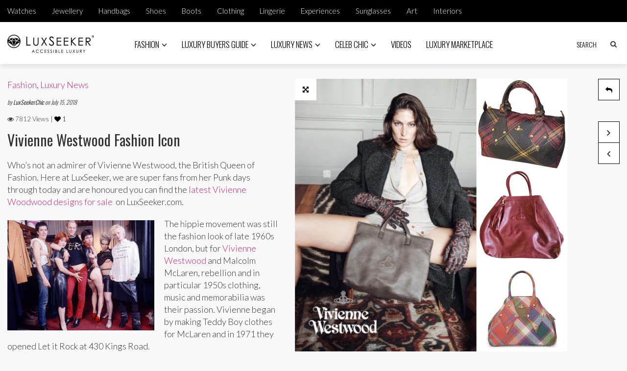

--- FILE ---
content_type: text/html; charset=UTF-8
request_url: https://chic.luxseeker.com/vivienne-westwood-fashion-icon/
body_size: 39741
content:

<!DOCTYPE html>
<!--[if IE 7]>
<html class="ie ie7" lang="en-GB">
<![endif]-->
<!--[if IE 8]>
<html class="ie ie8" lang="en-GB">
<![endif]-->
<!--[if !(IE 7) | !(IE 8) ]><!-->
<html lang="en-GB">
<!--<![endif]-->
<head>
	<meta charset="UTF-8">
	<meta name="viewport" content="width=device-width">
	<title>Vivienne Westwood Fashion Icon | LuxSeeker.com Magazine</title>
	<link rel="profile" href="https://gmpg.org/xfn/11">
	<link rel="pingback" href="https://chic.luxseeker.com/xmlrpc.php">
	<!--[if lt IE 9]>
	<script src="https://chic.luxseeker.com/wp-content/themes/unpress/js/html5.js"></script>
	<![endif]-->
    	<link rel="shortcut icon" href="https://chic.luxseeker.com/wp-content/themes/unpress/images/favicon.ico" />
		<link rel="apple-touch-icon-precomposed" href="https://chic.luxseeker.com/wp-content/themes/unpress/images/retina-favicon.png" />
	<meta name='robots' content='max-image-preview:large' />
<link rel='dns-prefetch' href='//www.dwin2.com' />
<link rel='dns-prefetch' href='//www.googletagmanager.com' />
<link rel='dns-prefetch' href='//netdna.bootstrapcdn.com' />
<link rel='dns-prefetch' href='//fonts.googleapis.com' />
<link rel="alternate" type="application/rss+xml" title="LuxSeeker.com Magazine &raquo; Feed" href="https://chic.luxseeker.com/feed/" />
<link rel="alternate" type="application/rss+xml" title="LuxSeeker.com Magazine &raquo; Comments Feed" href="https://chic.luxseeker.com/comments/feed/" />
<link rel="alternate" type="application/rss+xml" title="LuxSeeker.com Magazine &raquo; Vivienne Westwood Fashion Icon Comments Feed" href="https://chic.luxseeker.com/vivienne-westwood-fashion-icon/feed/" />
<script type="text/javascript">
/* <![CDATA[ */
window._wpemojiSettings = {"baseUrl":"https:\/\/s.w.org\/images\/core\/emoji\/15.0.3\/72x72\/","ext":".png","svgUrl":"https:\/\/s.w.org\/images\/core\/emoji\/15.0.3\/svg\/","svgExt":".svg","source":{"concatemoji":"https:\/\/chic.luxseeker.com\/wp-includes\/js\/wp-emoji-release.min.js?ver=3a8c010276a0afc0dcb408233f560e99"}};
/*! This file is auto-generated */
!function(i,n){var o,s,e;function c(e){try{var t={supportTests:e,timestamp:(new Date).valueOf()};sessionStorage.setItem(o,JSON.stringify(t))}catch(e){}}function p(e,t,n){e.clearRect(0,0,e.canvas.width,e.canvas.height),e.fillText(t,0,0);var t=new Uint32Array(e.getImageData(0,0,e.canvas.width,e.canvas.height).data),r=(e.clearRect(0,0,e.canvas.width,e.canvas.height),e.fillText(n,0,0),new Uint32Array(e.getImageData(0,0,e.canvas.width,e.canvas.height).data));return t.every(function(e,t){return e===r[t]})}function u(e,t,n){switch(t){case"flag":return n(e,"\ud83c\udff3\ufe0f\u200d\u26a7\ufe0f","\ud83c\udff3\ufe0f\u200b\u26a7\ufe0f")?!1:!n(e,"\ud83c\uddfa\ud83c\uddf3","\ud83c\uddfa\u200b\ud83c\uddf3")&&!n(e,"\ud83c\udff4\udb40\udc67\udb40\udc62\udb40\udc65\udb40\udc6e\udb40\udc67\udb40\udc7f","\ud83c\udff4\u200b\udb40\udc67\u200b\udb40\udc62\u200b\udb40\udc65\u200b\udb40\udc6e\u200b\udb40\udc67\u200b\udb40\udc7f");case"emoji":return!n(e,"\ud83d\udc26\u200d\u2b1b","\ud83d\udc26\u200b\u2b1b")}return!1}function f(e,t,n){var r="undefined"!=typeof WorkerGlobalScope&&self instanceof WorkerGlobalScope?new OffscreenCanvas(300,150):i.createElement("canvas"),a=r.getContext("2d",{willReadFrequently:!0}),o=(a.textBaseline="top",a.font="600 32px Arial",{});return e.forEach(function(e){o[e]=t(a,e,n)}),o}function t(e){var t=i.createElement("script");t.src=e,t.defer=!0,i.head.appendChild(t)}"undefined"!=typeof Promise&&(o="wpEmojiSettingsSupports",s=["flag","emoji"],n.supports={everything:!0,everythingExceptFlag:!0},e=new Promise(function(e){i.addEventListener("DOMContentLoaded",e,{once:!0})}),new Promise(function(t){var n=function(){try{var e=JSON.parse(sessionStorage.getItem(o));if("object"==typeof e&&"number"==typeof e.timestamp&&(new Date).valueOf()<e.timestamp+604800&&"object"==typeof e.supportTests)return e.supportTests}catch(e){}return null}();if(!n){if("undefined"!=typeof Worker&&"undefined"!=typeof OffscreenCanvas&&"undefined"!=typeof URL&&URL.createObjectURL&&"undefined"!=typeof Blob)try{var e="postMessage("+f.toString()+"("+[JSON.stringify(s),u.toString(),p.toString()].join(",")+"));",r=new Blob([e],{type:"text/javascript"}),a=new Worker(URL.createObjectURL(r),{name:"wpTestEmojiSupports"});return void(a.onmessage=function(e){c(n=e.data),a.terminate(),t(n)})}catch(e){}c(n=f(s,u,p))}t(n)}).then(function(e){for(var t in e)n.supports[t]=e[t],n.supports.everything=n.supports.everything&&n.supports[t],"flag"!==t&&(n.supports.everythingExceptFlag=n.supports.everythingExceptFlag&&n.supports[t]);n.supports.everythingExceptFlag=n.supports.everythingExceptFlag&&!n.supports.flag,n.DOMReady=!1,n.readyCallback=function(){n.DOMReady=!0}}).then(function(){return e}).then(function(){var e;n.supports.everything||(n.readyCallback(),(e=n.source||{}).concatemoji?t(e.concatemoji):e.wpemoji&&e.twemoji&&(t(e.twemoji),t(e.wpemoji)))}))}((window,document),window._wpemojiSettings);
/* ]]> */
</script>
<style id='wp-emoji-styles-inline-css' type='text/css'>

	img.wp-smiley, img.emoji {
		display: inline !important;
		border: none !important;
		box-shadow: none !important;
		height: 1em !important;
		width: 1em !important;
		margin: 0 0.07em !important;
		vertical-align: -0.1em !important;
		background: none !important;
		padding: 0 !important;
	}
</style>
<link rel='stylesheet' id='wp-block-library-css' href='https://chic.luxseeker.com/wp-includes/css/dist/block-library/style.min.css?ver=3a8c010276a0afc0dcb408233f560e99' type='text/css' media='all' />
<style id='classic-theme-styles-inline-css' type='text/css'>
/*! This file is auto-generated */
.wp-block-button__link{color:#fff;background-color:#32373c;border-radius:9999px;box-shadow:none;text-decoration:none;padding:calc(.667em + 2px) calc(1.333em + 2px);font-size:1.125em}.wp-block-file__button{background:#32373c;color:#fff;text-decoration:none}
</style>
<style id='global-styles-inline-css' type='text/css'>
:root{--wp--preset--aspect-ratio--square: 1;--wp--preset--aspect-ratio--4-3: 4/3;--wp--preset--aspect-ratio--3-4: 3/4;--wp--preset--aspect-ratio--3-2: 3/2;--wp--preset--aspect-ratio--2-3: 2/3;--wp--preset--aspect-ratio--16-9: 16/9;--wp--preset--aspect-ratio--9-16: 9/16;--wp--preset--color--black: #000000;--wp--preset--color--cyan-bluish-gray: #abb8c3;--wp--preset--color--white: #ffffff;--wp--preset--color--pale-pink: #f78da7;--wp--preset--color--vivid-red: #cf2e2e;--wp--preset--color--luminous-vivid-orange: #ff6900;--wp--preset--color--luminous-vivid-amber: #fcb900;--wp--preset--color--light-green-cyan: #7bdcb5;--wp--preset--color--vivid-green-cyan: #00d084;--wp--preset--color--pale-cyan-blue: #8ed1fc;--wp--preset--color--vivid-cyan-blue: #0693e3;--wp--preset--color--vivid-purple: #9b51e0;--wp--preset--gradient--vivid-cyan-blue-to-vivid-purple: linear-gradient(135deg,rgba(6,147,227,1) 0%,rgb(155,81,224) 100%);--wp--preset--gradient--light-green-cyan-to-vivid-green-cyan: linear-gradient(135deg,rgb(122,220,180) 0%,rgb(0,208,130) 100%);--wp--preset--gradient--luminous-vivid-amber-to-luminous-vivid-orange: linear-gradient(135deg,rgba(252,185,0,1) 0%,rgba(255,105,0,1) 100%);--wp--preset--gradient--luminous-vivid-orange-to-vivid-red: linear-gradient(135deg,rgba(255,105,0,1) 0%,rgb(207,46,46) 100%);--wp--preset--gradient--very-light-gray-to-cyan-bluish-gray: linear-gradient(135deg,rgb(238,238,238) 0%,rgb(169,184,195) 100%);--wp--preset--gradient--cool-to-warm-spectrum: linear-gradient(135deg,rgb(74,234,220) 0%,rgb(151,120,209) 20%,rgb(207,42,186) 40%,rgb(238,44,130) 60%,rgb(251,105,98) 80%,rgb(254,248,76) 100%);--wp--preset--gradient--blush-light-purple: linear-gradient(135deg,rgb(255,206,236) 0%,rgb(152,150,240) 100%);--wp--preset--gradient--blush-bordeaux: linear-gradient(135deg,rgb(254,205,165) 0%,rgb(254,45,45) 50%,rgb(107,0,62) 100%);--wp--preset--gradient--luminous-dusk: linear-gradient(135deg,rgb(255,203,112) 0%,rgb(199,81,192) 50%,rgb(65,88,208) 100%);--wp--preset--gradient--pale-ocean: linear-gradient(135deg,rgb(255,245,203) 0%,rgb(182,227,212) 50%,rgb(51,167,181) 100%);--wp--preset--gradient--electric-grass: linear-gradient(135deg,rgb(202,248,128) 0%,rgb(113,206,126) 100%);--wp--preset--gradient--midnight: linear-gradient(135deg,rgb(2,3,129) 0%,rgb(40,116,252) 100%);--wp--preset--font-size--small: 13px;--wp--preset--font-size--medium: 20px;--wp--preset--font-size--large: 36px;--wp--preset--font-size--x-large: 42px;--wp--preset--spacing--20: 0.44rem;--wp--preset--spacing--30: 0.67rem;--wp--preset--spacing--40: 1rem;--wp--preset--spacing--50: 1.5rem;--wp--preset--spacing--60: 2.25rem;--wp--preset--spacing--70: 3.38rem;--wp--preset--spacing--80: 5.06rem;--wp--preset--shadow--natural: 6px 6px 9px rgba(0, 0, 0, 0.2);--wp--preset--shadow--deep: 12px 12px 50px rgba(0, 0, 0, 0.4);--wp--preset--shadow--sharp: 6px 6px 0px rgba(0, 0, 0, 0.2);--wp--preset--shadow--outlined: 6px 6px 0px -3px rgba(255, 255, 255, 1), 6px 6px rgba(0, 0, 0, 1);--wp--preset--shadow--crisp: 6px 6px 0px rgba(0, 0, 0, 1);}:where(.is-layout-flex){gap: 0.5em;}:where(.is-layout-grid){gap: 0.5em;}body .is-layout-flex{display: flex;}.is-layout-flex{flex-wrap: wrap;align-items: center;}.is-layout-flex > :is(*, div){margin: 0;}body .is-layout-grid{display: grid;}.is-layout-grid > :is(*, div){margin: 0;}:where(.wp-block-columns.is-layout-flex){gap: 2em;}:where(.wp-block-columns.is-layout-grid){gap: 2em;}:where(.wp-block-post-template.is-layout-flex){gap: 1.25em;}:where(.wp-block-post-template.is-layout-grid){gap: 1.25em;}.has-black-color{color: var(--wp--preset--color--black) !important;}.has-cyan-bluish-gray-color{color: var(--wp--preset--color--cyan-bluish-gray) !important;}.has-white-color{color: var(--wp--preset--color--white) !important;}.has-pale-pink-color{color: var(--wp--preset--color--pale-pink) !important;}.has-vivid-red-color{color: var(--wp--preset--color--vivid-red) !important;}.has-luminous-vivid-orange-color{color: var(--wp--preset--color--luminous-vivid-orange) !important;}.has-luminous-vivid-amber-color{color: var(--wp--preset--color--luminous-vivid-amber) !important;}.has-light-green-cyan-color{color: var(--wp--preset--color--light-green-cyan) !important;}.has-vivid-green-cyan-color{color: var(--wp--preset--color--vivid-green-cyan) !important;}.has-pale-cyan-blue-color{color: var(--wp--preset--color--pale-cyan-blue) !important;}.has-vivid-cyan-blue-color{color: var(--wp--preset--color--vivid-cyan-blue) !important;}.has-vivid-purple-color{color: var(--wp--preset--color--vivid-purple) !important;}.has-black-background-color{background-color: var(--wp--preset--color--black) !important;}.has-cyan-bluish-gray-background-color{background-color: var(--wp--preset--color--cyan-bluish-gray) !important;}.has-white-background-color{background-color: var(--wp--preset--color--white) !important;}.has-pale-pink-background-color{background-color: var(--wp--preset--color--pale-pink) !important;}.has-vivid-red-background-color{background-color: var(--wp--preset--color--vivid-red) !important;}.has-luminous-vivid-orange-background-color{background-color: var(--wp--preset--color--luminous-vivid-orange) !important;}.has-luminous-vivid-amber-background-color{background-color: var(--wp--preset--color--luminous-vivid-amber) !important;}.has-light-green-cyan-background-color{background-color: var(--wp--preset--color--light-green-cyan) !important;}.has-vivid-green-cyan-background-color{background-color: var(--wp--preset--color--vivid-green-cyan) !important;}.has-pale-cyan-blue-background-color{background-color: var(--wp--preset--color--pale-cyan-blue) !important;}.has-vivid-cyan-blue-background-color{background-color: var(--wp--preset--color--vivid-cyan-blue) !important;}.has-vivid-purple-background-color{background-color: var(--wp--preset--color--vivid-purple) !important;}.has-black-border-color{border-color: var(--wp--preset--color--black) !important;}.has-cyan-bluish-gray-border-color{border-color: var(--wp--preset--color--cyan-bluish-gray) !important;}.has-white-border-color{border-color: var(--wp--preset--color--white) !important;}.has-pale-pink-border-color{border-color: var(--wp--preset--color--pale-pink) !important;}.has-vivid-red-border-color{border-color: var(--wp--preset--color--vivid-red) !important;}.has-luminous-vivid-orange-border-color{border-color: var(--wp--preset--color--luminous-vivid-orange) !important;}.has-luminous-vivid-amber-border-color{border-color: var(--wp--preset--color--luminous-vivid-amber) !important;}.has-light-green-cyan-border-color{border-color: var(--wp--preset--color--light-green-cyan) !important;}.has-vivid-green-cyan-border-color{border-color: var(--wp--preset--color--vivid-green-cyan) !important;}.has-pale-cyan-blue-border-color{border-color: var(--wp--preset--color--pale-cyan-blue) !important;}.has-vivid-cyan-blue-border-color{border-color: var(--wp--preset--color--vivid-cyan-blue) !important;}.has-vivid-purple-border-color{border-color: var(--wp--preset--color--vivid-purple) !important;}.has-vivid-cyan-blue-to-vivid-purple-gradient-background{background: var(--wp--preset--gradient--vivid-cyan-blue-to-vivid-purple) !important;}.has-light-green-cyan-to-vivid-green-cyan-gradient-background{background: var(--wp--preset--gradient--light-green-cyan-to-vivid-green-cyan) !important;}.has-luminous-vivid-amber-to-luminous-vivid-orange-gradient-background{background: var(--wp--preset--gradient--luminous-vivid-amber-to-luminous-vivid-orange) !important;}.has-luminous-vivid-orange-to-vivid-red-gradient-background{background: var(--wp--preset--gradient--luminous-vivid-orange-to-vivid-red) !important;}.has-very-light-gray-to-cyan-bluish-gray-gradient-background{background: var(--wp--preset--gradient--very-light-gray-to-cyan-bluish-gray) !important;}.has-cool-to-warm-spectrum-gradient-background{background: var(--wp--preset--gradient--cool-to-warm-spectrum) !important;}.has-blush-light-purple-gradient-background{background: var(--wp--preset--gradient--blush-light-purple) !important;}.has-blush-bordeaux-gradient-background{background: var(--wp--preset--gradient--blush-bordeaux) !important;}.has-luminous-dusk-gradient-background{background: var(--wp--preset--gradient--luminous-dusk) !important;}.has-pale-ocean-gradient-background{background: var(--wp--preset--gradient--pale-ocean) !important;}.has-electric-grass-gradient-background{background: var(--wp--preset--gradient--electric-grass) !important;}.has-midnight-gradient-background{background: var(--wp--preset--gradient--midnight) !important;}.has-small-font-size{font-size: var(--wp--preset--font-size--small) !important;}.has-medium-font-size{font-size: var(--wp--preset--font-size--medium) !important;}.has-large-font-size{font-size: var(--wp--preset--font-size--large) !important;}.has-x-large-font-size{font-size: var(--wp--preset--font-size--x-large) !important;}
:where(.wp-block-post-template.is-layout-flex){gap: 1.25em;}:where(.wp-block-post-template.is-layout-grid){gap: 1.25em;}
:where(.wp-block-columns.is-layout-flex){gap: 2em;}:where(.wp-block-columns.is-layout-grid){gap: 2em;}
:root :where(.wp-block-pullquote){font-size: 1.5em;line-height: 1.6;}
</style>
<link rel='stylesheet' id='icon-style-css' href='https://netdna.bootstrapcdn.com/font-awesome/4.0.0/css/font-awesome.css?ver=3a8c010276a0afc0dcb408233f560e99' type='text/css' media='all' />
<link rel='stylesheet' id='ft-bootstrap.min-css' href='https://chic.luxseeker.com/wp-content/themes/unpress/css/bootstrap.min.css?ver=1' type='text/css' media='all' />
<link rel='stylesheet' id='ft-isotope-css' href='https://chic.luxseeker.com/wp-content/themes/unpress/css/isotope.css?ver=1' type='text/css' media='all' />
<link rel='stylesheet' id='ft-font-awesome.min-css' href='https://chic.luxseeker.com/wp-content/themes/unpress/css/font-awesome.min.css?ver=1' type='text/css' media='all' />
<link rel='stylesheet' id='ft-ilightbox-css' href='https://chic.luxseeker.com/wp-content/themes/unpress/css/ilightbox.css?ver=1' type='text/css' media='all' />
<link rel='stylesheet' id='ft-animate-css' href='https://chic.luxseeker.com/wp-content/themes/unpress/css/animate.css?ver=1' type='text/css' media='all' />
<link rel='stylesheet' id='ft-colors-css' href='https://chic.luxseeker.com/wp-content/themes/unpress/css/colors.css?ver=1' type='text/css' media='all' />
<link rel='stylesheet' id='ft-flexslider-css' href='https://chic.luxseeker.com/wp-content/themes/unpress/css/flexslider.css?ver=1' type='text/css' media='all' />
<link rel='stylesheet' id='ft-elasticslider-css' href='https://chic.luxseeker.com/wp-content/themes/unpress/elasticSlider/css/style.css?ver=1' type='text/css' media='all' />
<link rel='stylesheet' id='ft-slide_menu-css' href='https://chic.luxseeker.com/wp-content/themes/unpress/css/slide_menu.css?ver=1' type='text/css' media='all' />
<link rel='stylesheet' id='ft-owl.carousel-css' href='https://chic.luxseeker.com/wp-content/themes/unpress/css/owl.carousel.css?ver=1.3.3' type='text/css' media='all' />
<link rel='stylesheet' id='ft-bbpress-ext-css' href='https://chic.luxseeker.com/wp-content/themes/unpress/bbpress/css/bbpress-ext.css?ver=1' type='text/css' media='all' />
<link rel='stylesheet' id='style-css' href='https://chic.luxseeker.com/wp-content/themes/unpress-child/style.css?ver=1' type='text/css' media='all' />
<link rel='stylesheet' id='ft-media_queries-css' href='https://chic.luxseeker.com/wp-content/themes/unpress/css/media-queries.css?ver=1' type='text/css' media='all' />
<link rel='stylesheet' id='google-fonts-css' href='https://fonts.googleapis.com/css?subset=latin%2Clatin-ext%2Ccyrillic%2Ccyrillic-ext%2Cgreek-ext%2Cgreek%2Cvietnamese&#038;family=Lato%3A100italic%2C300italic%2C400italic%2C600italic%2C700italic%2C800italic%2C100%2C400%2C300%2C600%2C700%2C800%7CLato%3A100italic%2C300italic%2C400italic%2C600italic%2C700italic%2C800italic%2C100%2C400%2C300%2C600%2C700%2C800%7COswald%3A100italic%2C300italic%2C400italic%2C600italic%2C700italic%2C800italic%2C100%2C400%2C300%2C600%2C700%2C800%7COswald%3A100italic%2C300italic%2C400italic%2C600italic%2C700italic%2C800italic%2C100%2C400%2C300%2C600%2C700%2C800%7CLato%3A100italic%2C300italic%2C400italic%2C600italic%2C700italic%2C800italic%2C100%2C400%2C300%2C600%2C700%2C800+rel%3D%27stylesheet%27+type%3D%27text%2Fcss&#038;ver=6.6.4' type='text/css' media='all' />
<script type="text/javascript" src="https://chic.luxseeker.com/wp-includes/js/jquery/jquery.min.js?ver=3.7.1" id="jquery-core-js"></script>
<script type="text/javascript" src="https://chic.luxseeker.com/wp-includes/js/jquery/jquery-migrate.min.js?ver=3.4.1" id="jquery-migrate-js"></script>

<!-- Google tag (gtag.js) snippet added by Site Kit -->
<!-- Google Analytics snippet added by Site Kit -->
<script type="text/javascript" src="https://www.googletagmanager.com/gtag/js?id=GT-55NXS6G" id="google_gtagjs-js" async></script>
<script type="text/javascript" id="google_gtagjs-js-after">
/* <![CDATA[ */
window.dataLayer = window.dataLayer || [];function gtag(){dataLayer.push(arguments);}
gtag("set","linker",{"domains":["chic.luxseeker.com"]});
gtag("js", new Date());
gtag("set", "developer_id.dZTNiMT", true);
gtag("config", "GT-55NXS6G");
 window._googlesitekit = window._googlesitekit || {}; window._googlesitekit.throttledEvents = []; window._googlesitekit.gtagEvent = (name, data) => { var key = JSON.stringify( { name, data } ); if ( !! window._googlesitekit.throttledEvents[ key ] ) { return; } window._googlesitekit.throttledEvents[ key ] = true; setTimeout( () => { delete window._googlesitekit.throttledEvents[ key ]; }, 5 ); gtag( "event", name, { ...data, event_source: "site-kit" } ); }; 
/* ]]> */
</script>
<link rel="https://api.w.org/" href="https://chic.luxseeker.com/wp-json/" /><link rel="alternate" title="JSON" type="application/json" href="https://chic.luxseeker.com/wp-json/wp/v2/posts/2420" /><link rel="EditURI" type="application/rsd+xml" title="RSD" href="https://chic.luxseeker.com/xmlrpc.php?rsd" />
<link rel="canonical" href="https://chic.luxseeker.com/vivienne-westwood-fashion-icon/" />
<link rel="alternate" title="oEmbed (JSON)" type="application/json+oembed" href="https://chic.luxseeker.com/wp-json/oembed/1.0/embed?url=https%3A%2F%2Fchic.luxseeker.com%2Fvivienne-westwood-fashion-icon%2F" />
<link rel="alternate" title="oEmbed (XML)" type="text/xml+oembed" href="https://chic.luxseeker.com/wp-json/oembed/1.0/embed?url=https%3A%2F%2Fchic.luxseeker.com%2Fvivienne-westwood-fashion-icon%2F&#038;format=xml" />
<meta name="generator" content="Site Kit by Google 1.171.0" />
<style type="text/css">

/*==========================================================
= Fonts Family 
===========================================================*/
/* Body */
body, 
.sub-links li, 
.homepage-gallery-carousel-navigation h3, 
.featured-video-title p, .tool, 
.homepage-interviews-carousel-navigation h3, 
.interviews-tools 
.action-tool, 
.interviews-tools 
.share-tool, 
.interviews-slide-title, 
.interview-more, 
.interview-more:hover, 
.tags-wrap h3, 
.related-video-carousel-navigation h3, 
.related-gallery-carousel-navigation h3, 
.galleries-slide-category,
.item .inner .text1 span.category-name, 
.flexslider span.category-name  {
 font-family: "Lato", sans-serif;
}

/* Titles and headings */
h1, h2, h3, h4, h5, h6, blockquote, 
.form-control, 
.post-content-holder h3, 
.post-author, 
.category-box p, 
.gallery-carousel-slide-title, 
.featured-video-title h2, 
.interviews-carousel-slide-title, 
.footer-2-wrapper, 
.newsletter-subscribe input.form-control, 
.newsletter-subscribe button[type="submit"], 
.post-meta, 
.article_nav em, 
.comment .comment-date, 
.videos-carousel-slide-title, 
.galleries-carousel-slide-title, 
.twitter-timestamp, 
.widget_recent_entries span, 
.widget_recent_entries a, 
.widget_recent_comments li.recentcomments a, 
.pagination > li > a, 
.pagination > li > span, 
.iosSlider .post-title-name, 
.flexslider .post-title-name, 
.ei-title h2,
.navbar-nav a.dropdown-post-title,
.sidebar h3.widget-title,
#footer h3.widget-title,
.bbp-forum-title,
.bbp-reply-topic-title {
 font-family: "Oswald", serif;
}

/* primary-nav / Main nav */
.primary-nav {
 font-family: "Oswald", serif;
}
/* secondary-nav */
.secondary-nav {
 font-family: "Lato", sans-serif;
}

/*====  Logo ====*/
.navbar-brand {
	margin-top: 27px;
}

/* Black Box*/
.category-box h2 {
 font-family: "Lato", sans-serif;
 font-size:48px;
}

/*==========================================================
= Floating title box
===========================================================*/

.category-box{
	background:#000000;
}
.category-box h2{
	color:#ffffff}
.category-box p,
.category-box p a{
	color:#ffffff}
/*==========================================================
= Font Sizes
===========================================================*/

.navbar-nav > li > a{
	font-size:17px;
}

.secondary-nav ul li a{
	font-size:15px;
}

/*==========================================================
= Colors 
===========================================================*/

a:hover, .category-box p a:hover, .footer-2-wrapper a:hover, .footer-1-wrapper .widget-content a:hover, .nav-social a:hover, .navbar-nav a.dropdown-post-title:hover, .post-content-holder h3 a:hover, .post-author a:hover, .blocks .hover-btn:hover i, .post a, .post-category a, .post-meta a:hover, .archive-video .post .post-title a:hover, .overlay .hover-btn:hover i, .sub-links a:hover, #footer a:hover, .navbar-nav .menu-item a:hover, .archive-interview .post .post-title a:hover, a.jm-post-like.liked, a.jm-post-like.liked:hover,
.unpress_white_skin #bbpress-forums div.bbp-topic-content a:hover, 
.unpress_white_skin #bbpress-forums div.bbp-reply-content a:hover  {
	color: #CF2072;
}
.single-gallery .post-meta a:hover, .post-category a:hover, .post a:hover, .btn-icon:hover, .comment-reply-link:hover, .tags-wrap a:hover, .tags a:hover, a.read-more:hover, .share-page a:hover, .pagination>li>a:hover, .pagination>li>span:hover, .pagination>li>a:focus, .pagination>li>span:focus, #today, .tagcloud a:hover, .form-submit #submit, .home-rotator-navigation #prev, .home-rotator-navigation #next, .ei-slider-thumbs li.ei-slider-element, .image-holder .hover, .dropdown-menu>li>a:hover, .secondary-nav .nav a:hover,  .secondary-nav .nav a:focus, .homepage-gallery-carousel-arrows > a:hover, .homepage-interviews-carousel-arrows > a:hover, .related-video-carousel-arrows > a:hover, .tag-holder a:hover, .newsletter-subscribe button[type="submit"]:hover, .pagination>li>a:hover, .pagination>li>span:hover,  .pagination>li>a:focus, .pagination>li>span:focus, .page-numbers.current, #pageslide li a:focus, #pageslide li a:hover, .bbpress button, #bbp_search_submit, .instagram-slider-prev:hover, .instagram-slider-next:hover {
	background: #CF2072 !important;
}
.read-more {
	color: #CF2072;
}
a:hover .gallery-carousel-slide-title, .interview-slide-wrap:hover .interviews-carousel-slide-title , .video-slide-wrap:hover .videos-carousel-slide-title, .gallery-slide-wrap:hover .galleries-carousel-slide-title, .latest-post-gallery-carousel-prev:hover, .latest-post-gallery-carousel-next:hover, .latest-interviews-carousel-prev:hover, .latest-interviews-carousel-next:hover, .featured-post-gallery-carousel-prev:hover, .featured-post-gallery-carousel-next:hover, #footer .latest-post-gallery-carousel-prev:hover, #footer .latest-post-gallery-carousel-next:hover, #footer .latest-interviews-carousel-prev:hover, #footer .latest-interviews-carousel-next:hover, #footer .featured-post-gallery-carousel-prev:hover, #footer .featured-post-gallery-carousel-next:hover, #galleries-carousel-prev:hover, #galleries-carousel-next:hover, .home-rotator-navigation #prev:hover, .home-rotator-navigation #next:hover, .instagram-slider-prev:hover, .instagram-slider-next:hover{
	background: #CF2072;
}
.newsletter-subscribe button[type="submit"]:hover, .pagination>li>a:hover, .pagination>li>span:hover, .pagination>li>a:focus,  .pagination>li>span:focus, .page-numbers.current {
	border: 1px solid #CF2072;
}
::selection {
	background: #CF2072;
	color: #fff;
}
::-moz-selection {
	background: #CF2072;
	color: #fff;
}
#isotope-filter li.active a {
	box-shadow: inset 0px -5px 0px #CF2072;
}

/*==========================================================
= Animations 
===========================================================*/

.csstransitions .post-holder.inview {
	-webkit-animation: fadeInUp 0.7s 1 cubic-bezier(0.445, 0.05, 0.55, 0.95);
	-moz-animation: fadeInUp 0.7s 1 cubic-bezier(0.445, 0.05, 0.55, 0.95);
	-o-animation: fadeInUp 0.7s 1 cubic-bezier(0.445, 0.05, 0.55, 0.95);
	animation: fadeInUp 0.7s 1 cubic-bezier(0.445, 0.05, 0.55, 0.95);
}


/*==========================================================
= Custom CSS 
===========================================================*/

</style>

<script type="text/javascript">

</script>
<meta name="google-site-verification" content="AAPRsHsFzV9twLkb4bj0dDEEGNszcHNR4-xkcLNbSWQ">		<style type="text/css" id="wp-custom-css">
			p {font-size: 18px}		</style>
			
	<!-- JOOMLA HEADER CONTENT -->
	
	
	
	
	<!-- JOOMLA HEADER CONTENT END -->
	
	
</head>
<body data-rsssl=1 class="post-template-default single single-post postid-2420 single-format-standard unpress_white_skin">
<div id="outer-wrap">
<div id="inner-wrap1">
    <div id="pageslide">
        <a class="close-btn" id="nav-close-btn" href="#top"><i class="fa fa-times-circle-o"></i></a>
    </div>
		
		<!-- Navigation -->
<header id="header">

<div class="luxzkachic-header">
		<div class="container">
            <div class="row">
                <div class="col-md-4 col-sm-3 col-xs-12">
					
                	
                <!--	<div class="header-logo" role="banner">
	                		                	<a href="https://chic.luxseeker.com">
	                    	<img src="" alt="LuxSeeker.com Magazine - Luxury News Luxury Guide from the UK&#039;s Luxury Marketplace" title="LuxSeeker.com Magazine - Luxury News Luxury Guide from the UK&#039;s Luxury Marketplace"/>
	                    </a>
                	</div>
                --> 

                </div>
				
                <div class="col-md-8 col-sm-9 col-xs-12">
					<a data-toggle="collapse" href="#collapseExample" aria-expanded="false" aria-controls="collapseExample">
						<span class="dj-mobile-open-btn"><i class="fa fa-bars"></i></span>
					</a>
					<div class="pull-left main-site-menus collapse" id="collapseExample">
						<ul id="dj-megamenu263" class="dj-megamenu dj-megamenu-default normal">
												</ul>
					</div><!---->


					<!--<div class="social-buttons pull-right">
						<!--<a href="https://www.facebook.com/luxseekers" class="facebook" target="_blank">Facebook</a>
						<a href="https://www.instagram.com/luxseekers" class="instagram" target="_blank">Instagram</a>
						<a href="https://twitter.com/Luxseekers" class="twitter" target="_blank">Twitter</a>
						<a href="https://www.pinterest.com/LuxSeekers" class="pinterest" target="_blank">Pinterest</a><!---->
						
						
						<!--<div class="at4-follow-container addthis_24x24_style"> 
							<a svc="facebook" svcid="luxseekers/" href="http://www.facebook.com/luxseekers/" target="_blank" class="at-follow-btn at-circular-element"><span class=""><div><span class="at4-visually-hidden">Follow on Facebook</span></div><div><span class="at-icon-wrapper" style="background-color: rgb(59, 89, 152);"><svg xmlns="http://www.w3.org/2000/svg" xmlns:xlink="http://www.w3.org/1999/xlink" viewBox="0 0 32 32" class="at-icon at-icon-facebook"><g><path d="M22 5.16c-.406-.054-1.806-.16-3.43-.16-3.4 0-5.733 1.825-5.733 5.17v2.882H9v3.913h3.837V27h4.604V16.965h3.823l.587-3.913h-4.41v-2.5c0-1.123.347-1.903 2.198-1.903H22V5.16z" fill-rule="evenodd"/></g></svg></span></div></span></a>
							
							<a svc="instagram" svcid="luxseekers" href="http://instagram.com/luxseekers" target="_blank" class="at-follow-btn at-circular-element"><span class=""><div><span class="at4-visually-hidden">Follow on Instagram</span></div><div><span class="at-icon-wrapper" style="background-color: rgb(224, 53, 102);"><svg xmlns="http://www.w3.org/2000/svg" xmlns:xlink="http://www.w3.org/1999/xlink" viewBox="0 0 32 32" class="at-icon at-icon-instagram"><g><path d="M16 5c-2.987 0-3.362.013-4.535.066-1.17.054-1.97.24-2.67.512a5.392 5.392 0 0 0-1.95 1.268 5.392 5.392 0 0 0-1.267 1.95c-.272.698-.458 1.498-.512 2.67C5.013 12.637 5 13.012 5 16s.013 3.362.066 4.535c.054 1.17.24 1.97.512 2.67.28.724.657 1.337 1.268 1.95a5.392 5.392 0 0 0 1.95 1.268c.698.27 1.498.457 2.67.51 1.172.054 1.547.067 4.534.067s3.362-.013 4.535-.066c1.17-.054 1.97-.24 2.67-.51a5.392 5.392 0 0 0 1.95-1.27 5.392 5.392 0 0 0 1.268-1.95c.27-.698.457-1.498.51-2.67.054-1.172.067-1.547.067-4.534s-.013-3.362-.066-4.535c-.054-1.17-.24-1.97-.51-2.67a5.392 5.392 0 0 0-1.27-1.95 5.392 5.392 0 0 0-1.95-1.267c-.698-.272-1.498-.458-2.67-.512C19.363 5.013 18.988 5 16 5zm0 1.982c2.937 0 3.285.01 4.445.064 1.072.05 1.655.228 2.042.38.514.198.88.437 1.265.822.385.385.624.75.823 1.265.15.387.33.97.38 2.042.052 1.16.063 1.508.063 4.445 0 2.937-.01 3.285-.064 4.445-.05 1.072-.228 1.655-.38 2.042-.198.514-.437.88-.822 1.265-.385.385-.75.624-1.265.823-.387.15-.97.33-2.042.38-1.16.052-1.508.063-4.445.063-2.937 0-3.285-.01-4.445-.064-1.072-.05-1.655-.228-2.042-.38-.514-.198-.88-.437-1.265-.822a3.408 3.408 0 0 1-.823-1.265c-.15-.387-.33-.97-.38-2.042-.052-1.16-.063-1.508-.063-4.445 0-2.937.01-3.285.064-4.445.05-1.072.228-1.655.38-2.042.198-.514.437-.88.822-1.265.385-.385.75-.624 1.265-.823.387-.15.97-.33 2.042-.38 1.16-.052 1.508-.063 4.445-.063zm0 12.685a3.667 3.667 0 1 1 0-7.334 3.667 3.667 0 0 1 0 7.334zm0-9.316a5.65 5.65 0 1 0 0 11.3 5.65 5.65 0 0 0 0-11.3zm7.192-.222a1.32 1.32 0 1 1-2.64 0 1.32 1.32 0 0 1 2.64 0" fill-rule="evenodd"/></g></svg></span></div></span></a>
							
							<a svc="twitter" svcid="Luxseekers" href="//twitter.com/Luxseekers" class="at-follow-btn at-circular-element"><span class=""><div><span class="at4-visually-hidden">Follow on Twitter</span></div><div><span class="at-icon-wrapper" style="background-color: rgb(29, 161, 242);"><svg xmlns="http://www.w3.org/2000/svg" xmlns:xlink="http://www.w3.org/1999/xlink" viewBox="0 0 32 32" class="at-icon at-icon-twitter"><g><path d="M27.996 10.116c-.81.36-1.68.602-2.592.71a4.526 4.526 0 0 0 1.984-2.496 9.037 9.037 0 0 1-2.866 1.095 4.513 4.513 0 0 0-7.69 4.116 12.81 12.81 0 0 1-9.3-4.715 4.49 4.49 0 0 0-.612 2.27 4.51 4.51 0 0 0 2.008 3.755 4.495 4.495 0 0 1-2.044-.564v.057a4.515 4.515 0 0 0 3.62 4.425 4.52 4.52 0 0 1-2.04.077 4.517 4.517 0 0 0 4.217 3.134 9.055 9.055 0 0 1-5.604 1.93A9.18 9.18 0 0 1 6 23.85a12.773 12.773 0 0 0 6.918 2.027c8.3 0 12.84-6.876 12.84-12.84 0-.195-.005-.39-.014-.583a9.172 9.172 0 0 0 2.252-2.336" fill-rule="evenodd"/></g></svg></span></div></span></a>
							
							<a svc="pinterest" svcid="LuxSeekers" href="http://www.pinterest.com/LuxSeekers" target="_blank" class="at-follow-btn at-circular-element"><span class=""><div><span class="at4-visually-hidden">Follow on Pinterest</span></div><div><span class="at-icon-wrapper" style="background-color: rgb(203, 32, 39);"><svg xmlns="http://www.w3.org/2000/svg" xmlns:xlink="http://www.w3.org/1999/xlink" viewBox="0 0 32 32" class="at-icon at-icon-pinterest_share"><g><path d="M7 13.252c0 1.81.772 4.45 2.895 5.045.074.014.178.04.252.04.49 0 .772-1.27.772-1.63 0-.428-1.174-1.34-1.174-3.123 0-3.705 3.028-6.33 6.947-6.33 3.37 0 5.863 1.782 5.863 5.058 0 2.446-1.054 7.035-4.468 7.035-1.232 0-2.286-.83-2.286-2.018 0-1.742 1.307-3.43 1.307-5.225 0-1.092-.67-1.977-1.916-1.977-1.692 0-2.732 1.77-2.732 3.165 0 .774.104 1.63.476 2.336-.683 2.736-2.08 6.814-2.08 9.633 0 .87.135 1.728.224 2.6l.134.137.207-.07c2.494-3.178 2.405-3.8 3.533-7.96.61 1.077 2.182 1.658 3.43 1.658 5.254 0 7.614-4.77 7.614-9.067C26 7.987 21.755 5 17.094 5 12.017 5 7 8.15 7 13.252z" fill-rule="evenodd"/></g></svg></span></div></span></a>
						</div>
						
					</div>-->
                	<div class="header-subscribe">
                		<!--<div class="header-subscribe-title">
                			Sign up for Free
                			<span>
                				Be the first to hear about great luxury deals
                			</span>
                		</div>-->
                		<!--<div class="header-subscribe-style">
		                    <img src="https://chic.luxseeker.com/wp-content/themes/unpress/images/Luxzka-Chic.png" alt=""/>
                		</div>-->
                		<!--<form action="https://www.luxzka.com/authentication/simplenewslettersignup" name="" method="post">
                			<div class="input-group">
                				<input type="email" name="subscribe_email" class="form-control" id="subscribeEmail" placeholder="youremail@mail.com">
                				<span class="input-group-btn">
									<input type="submit" class="btn btn-default" name="submit" value="Join Now">
								</span>
                			</div>
                			<span class="help-block">You can unsubscribe any time</span>
                		</form>-->
                	</div>
                </div>
            </div>
        </div>
	</div>

	<div class="navbar" role="navigation">
		<div class="secondary-nav ">
			<div class="container">
				<div class="unpress-secondary-menu visible-lg visible-md">
					
                <div class="unpress-secondary-menu"><ul id="secondary-nav" class="page-nav nav nav-pills navbar-left"><li id="nav-menu-item-2787" class="menu-item menu-item-type-custom menu-item-object-custom"><a href="https://luxseeker.com/product-category/watches">Watches</a></li>
<li id="nav-menu-item-1672" class="menu-item menu-item-type-custom menu-item-object-custom"><a href="https://luxseeker.com/product-category/jewellery">Jewellery</a></li>
<li id="nav-menu-item-739" class="menu-item menu-item-type-custom menu-item-object-custom"><a href="https://luxseeker.com/product-category/handbags/">Handbags</a></li>
<li id="nav-menu-item-738" class="menu-item menu-item-type-custom menu-item-object-custom"><a href="https://luxseeker.com/product-category/shoes">Shoes</a></li>
<li id="nav-menu-item-4118" class="menu-item menu-item-type-custom menu-item-object-custom"><a href="https://luxseeker.com/product-category/shoes/boots/">Boots</a></li>
<li id="nav-menu-item-2817" class="menu-item menu-item-type-custom menu-item-object-custom"><a href="https://luxseeker.com/product-category/clothing/">Clothing</a></li>
<li id="nav-menu-item-4119" class="menu-item menu-item-type-custom menu-item-object-custom"><a href="https://luxseeker.com/product-category/clothing/lingerie/">Lingerie</a></li>
<li id="nav-menu-item-2819" class="menu-item menu-item-type-custom menu-item-object-custom"><a href="https://luxseeker.com/product-category/experiences">Experiences</a></li>
<li id="nav-menu-item-2786" class="menu-item menu-item-type-custom menu-item-object-custom"><a href="https://luxseeker.com/product-category/sunglasses">Sunglasses</a></li>
<li id="nav-menu-item-1153" class="menu-item menu-item-type-custom menu-item-object-custom"><a href="https://luxseeker.com/product-category/art/">Art</a></li>
<li id="nav-menu-item-2818" class="menu-item menu-item-type-custom menu-item-object-custom"><a href="https://luxseeker.com/product-category/interiors">Interiors</a></li>
</ul></div>				</div>
				
				<!--<ul class="nav-social list-inline navbar-right">
									<li><a href="#" target="_blank">
									<i class="fa fa-facebook-square"></i></a>
									</li><li><a href="#" target="_blank">
									<i class="fa fa-twitter-square"></i></a>
									</li><li><a href="#" target="_blank">
									<i class="fa fa-google-plus-square"></i></a>
									</li><li><a href="#" target="_blank">
									<i class="fa fa-linkedin-square"></i></a>
									</li><li><a href="#" target="_blank">
									<i class="fa fa-instagram"></i></a>
									</li><li><a href="#" target="_blank">
									<i class="fa fa-flickr"></i></a>
									</li><li><a href="#" target="_blank">
									<i class="fa fa-foursquare"></i></a>
									</li><li><a href="#" target="_blank">
									<i class="fa fa-vimeo-square"></i></a>
									</li><li><a href="#" target="_blank">
									<i class="fa fa-youtube-square"></i></a>
									</li><li><a href="#" target="_blank">
									<i class="fa fa-dribbble"></i></a>
									</li><li><a href="#" target="_blank">
									<i class="fa fa-tumblr-square"></i></a>
									</li><li><a href="#" target="_blank">
									<i class="fa fa-pinterest-square"></i></a>
									</li>
					</ul>
                -->
                  
                			</div><!-- .container -->
		</div><!-- .secondary-nav -->
		
		<!--<div class="navbar-header">
					<div class="nav-open-wrap visible-xs visible-sm">
					    <a class="nav-btn navbar-toggle" id="nav-open-btn" href="#nav">
					    	<span class="sr-only">Toggle navigation</span>
					    	<span class="icon-bar"></span>
					    	<span class="icon-bar"></span>
					    	<span class="icon-bar"></span>
					    </a>
					</div> 
                  <!--  <a class="navbar-brand" href="http://unpresswhite.favethemes.com/">
                    	<img width="" height="" src="https://unpresswhite.favethemes.com/wp-content/uploads/2014/04/logo.png" alt="unPress Magazine – The WordPress Magazine For Strangers - Just another WordPress site" title="unPress Magazine – The WordPress Magazine For Strangers - Just another WordPress site">
                    </a>
                    </div>
                  -->  
                    	
				
				

		<div class="primary-nav unpress-sticky animated yamm">
			<div class="container">
				                    
                    <a style="position: absolute;top: 15px;" class="logo-link" href="https://chic.luxseeker.com">
	                    	<img src="https://chic.luxseeker.com/wp-content/themes/unpress/images/LuxSeeker-Chic.png" alt="LuxSeeker.com Magazine - Luxury News Luxury Guide from the UK&#039;s Luxury Marketplace" title="LuxSeeker.com Magazine - Luxury News Luxury Guide from the UK&#039;s Luxury Marketplace"/>
	                    	
	                 </a>   
				<div class="navbar-header">
					<div class="nav-open-wrap visible-xs visible-sm">
					    <a class="nav-btn navbar-toggle" id="nav-open-btn" href="#nav">
					    	<span class="sr-only">Toggle navigation</span>
					    	<span class="icon-bar"></span>
					    	<span class="icon-bar"></span>
					    	<span class="icon-bar"></span>
					    </a>
					</div>

				</div><!-- .navbar-header -->
				<div class="collapse navbar-collapse text-center animated visible-lg visible-md">
						<div class="unpress-main-menu"><ul id="main-nav" class="nav navbar-nav"><li id="menu-item-262" class="dropdown yamm-fw  class=&quot;menu-item menu-item-type-taxonomy menu-item-object-category current-post-ancestor current-menu-parent current-post-parent&quot;"><a href="https://chic.luxseeker.com/category/luxury-fashion/" class="dropdown-toggle" href="https://chic.luxseeker.com/category/luxury-fashion/">Fashion<i class="fa fa-angle-down"></i></a><div class="dropdown-menu">
									<div class="yamm-content">
									  <div class="row"><div class="sub-posts pull-right col-lg-9 col-md-9 col-sm-9 col-xs-12">
								 <div class="row">
								<div class="col-lg-4 col-md-4 col-sm-4 col-xs-12">
									<a href="https://chic.luxseeker.com/marlies-dekkers-lingerie-as-an-act-of-empowerment/"><img src="https://chic.luxseeker.com/wp-content/uploads/2025/02/Dame-de-Paris_-an-iconic-marlies_dekkers-musthave-400x225.jpeg" alt="Marlies Dekkers: Lingerie as an Act of Empowerment" width="400" height="225" /></a>
									<a class="dropdown-post-title" href="https://chic.luxseeker.com/marlies-dekkers-lingerie-as-an-act-of-empowerment/">Marlies Dekkers: Lingerie as an Act of Empowerment</a>
								</div>
								<div class="col-lg-4 col-md-4 col-sm-4 col-xs-12">
									<a href="https://chic.luxseeker.com/lise-charmel-a-legacy-of-french-lingerie/"><img src="https://chic.luxseeker.com/wp-content/uploads/2025/02/Lise-Charmel-campaign-400x225.jpg" alt="Lise Charmel: A Legacy of French Lingerie" width="400" height="225" /></a>
									<a class="dropdown-post-title" href="https://chic.luxseeker.com/lise-charmel-a-legacy-of-french-lingerie/">Lise Charmel: A Legacy of French Lingerie</a>
								</div>
								<div class="col-lg-4 col-md-4 col-sm-4 col-xs-12">
									<a href="https://chic.luxseeker.com/coco-de-mer-unveiling-the-secrets-of-sensual-luxury-lingerie/"><img src="https://chic.luxseeker.com/wp-content/uploads/2025/02/Coco-De-Mer-Garden-Fun-400x225.jpeg" alt="Coco de Mer: Unveiling the Secrets of Sensual Luxury Lingerie" width="400" height="225" /></a>
									<a class="dropdown-post-title" href="https://chic.luxseeker.com/coco-de-mer-unveiling-the-secrets-of-sensual-luxury-lingerie/">Coco de Mer: Unveiling the Secrets of Sensual Luxury Lingerie</a>
								</div></div></div></div></div></div>
</li>
<li id="menu-item-2821" class="dropdown yamm-fw  class=&quot;menu-item menu-item-type-taxonomy menu-item-object-category&quot;"><a href="https://chic.luxseeker.com/category/luxury-buyers-guide/" class="dropdown-toggle" href="https://chic.luxseeker.com/category/luxury-buyers-guide/">Luxury Buyers Guide<i class="fa fa-angle-down"></i></a><div class="dropdown-menu">
									<div class="yamm-content">
									  <div class="row"><div class="sub-posts pull-right col-lg-9 col-md-9 col-sm-9 col-xs-12">
								 <div class="row">
								<div class="col-lg-4 col-md-4 col-sm-4 col-xs-12">
									<a href="https://chic.luxseeker.com/top-luxury-lingerie-brand-offers/"><img src="https://chic.luxseeker.com/wp-content/uploads/2020/12/fec3d1e4-e55b-4994-bcb6-79fef8d1ee6f-400x225.jpg" alt="Best Luxury Lingerie Guide Offers to Love" width="400" height="225" /></a>
									<a class="dropdown-post-title" href="https://chic.luxseeker.com/top-luxury-lingerie-brand-offers/">Best Luxury Lingerie Guide Offers to Love</a>
								</div>
								<div class="col-lg-4 col-md-4 col-sm-4 col-xs-12">
									<a href="https://chic.luxseeker.com/designer-short-shorts-buyers-guide/"><img src="https://chic.luxseeker.com/wp-content/uploads/2020/08/Kate_Moss_Shorts-400x225.jpg" alt="Designer Short Shorts Buyers Guide" width="400" height="225" /></a>
									<a class="dropdown-post-title" href="https://chic.luxseeker.com/designer-short-shorts-buyers-guide/">Designer Short Shorts Buyers Guide</a>
								</div>
								<div class="col-lg-4 col-md-4 col-sm-4 col-xs-12">
									<a href="https://chic.luxseeker.com/luxury-over-the-knee-boot-guide/"><img src="https://chic.luxseeker.com/wp-content/uploads/2019/10/img_5558.jpg" class="wp-post-image" alt="Luxury Over the Knee Designer Boot Guide" /></a>
									<a class="dropdown-post-title" href="https://chic.luxseeker.com/luxury-over-the-knee-boot-guide/">Luxury Over the Knee Designer Boot Guide</a>
								</div></div></div></div></div></div>
</li>
<li id="menu-item-725" class="dropdown yamm-fw  class=&quot;menu-item menu-item-type-taxonomy menu-item-object-category current-post-ancestor current-menu-parent current-post-parent&quot;"><a href="https://chic.luxseeker.com/category/luxury-news/" class="dropdown-toggle" href="https://chic.luxseeker.com/category/luxury-news/">Luxury News<i class="fa fa-angle-down"></i></a><div class="dropdown-menu">
									<div class="yamm-content">
									  <div class="row"><div class="sub-posts pull-right col-lg-9 col-md-9 col-sm-9 col-xs-12">
								 <div class="row">
								<div class="col-lg-4 col-md-4 col-sm-4 col-xs-12">
									<a href="https://chic.luxseeker.com/beach-life-to-nightlife-hatton-watches/"><img src="https://chic.luxseeker.com/wp-content/uploads/2019/08/Hatton_Watches_Surfer-400x225.jpg" alt="Beach Life to NightLife &#8211; Hatton Watches" width="400" height="225" /></a>
									<a class="dropdown-post-title" href="https://chic.luxseeker.com/beach-life-to-nightlife-hatton-watches/">Beach Life to NightLife &#8211; Hatton Watches</a>
								</div>
								<div class="col-lg-4 col-md-4 col-sm-4 col-xs-12">
									<a href="https://chic.luxseeker.com/made-to-order-luxury-affair-reviewed/"><img src="https://chic.luxseeker.com/wp-content/uploads/2019/09/20190904_154708-e1568642165939-400x225.jpg" alt="Made to Order Luxury Affair Reviewed" width="400" height="225" /></a>
									<a class="dropdown-post-title" href="https://chic.luxseeker.com/made-to-order-luxury-affair-reviewed/">Made to Order Luxury Affair Reviewed</a>
								</div>
								<div class="col-lg-4 col-md-4 col-sm-4 col-xs-12">
									<a href="https://chic.luxseeker.com/the-rise-of-made-to-order-luxury/"><img src="https://chic.luxseeker.com/wp-content/uploads/2019/08/Made-To-Order-Luxury-400x225.jpg" alt="The Rise of Made to Order Luxury" width="400" height="225" /></a>
									<a class="dropdown-post-title" href="https://chic.luxseeker.com/the-rise-of-made-to-order-luxury/">The Rise of Made to Order Luxury</a>
								</div></div></div></div></div></div>
</li>
<li id="menu-item-724" class="dropdown yamm-fw  class=&quot;menu-item menu-item-type-taxonomy menu-item-object-category&quot;"><a href="https://chic.luxseeker.com/category/celebrity_luxury/" class="dropdown-toggle" href="https://chic.luxseeker.com/category/celebrity_luxury/">Celeb Chic<i class="fa fa-angle-down"></i></a><div class="dropdown-menu">
									<div class="yamm-content">
									  <div class="row"><div class="sub-posts pull-right col-lg-9 col-md-9 col-sm-9 col-xs-12">
								 <div class="row">
								<div class="col-lg-4 col-md-4 col-sm-4 col-xs-12">
									<a href="https://chic.luxseeker.com/naomi-campbell-luxury-bag-icon/"><img src="https://chic.luxseeker.com/wp-content/uploads/2016/08/Naomi-e1473142904523-400x225.png" alt="Naomi Campbell Luxury Bag Favourites" width="400" height="225" /></a>
									<a class="dropdown-post-title" href="https://chic.luxseeker.com/naomi-campbell-luxury-bag-icon/">Naomi Campbell Luxury Bag Favourites</a>
								</div>
								<div class="col-lg-4 col-md-4 col-sm-4 col-xs-12">
									<a href="https://chic.luxseeker.com/julia-roberts-loves-annesha-black-suede-ankle-boots/"><img src="https://chic.luxseeker.com/wp-content/uploads/2018/01/2017_09_13_JuliaRoberts-400x225.jpeg" alt="Julia Roberts loves Annesha Black Suede Ankle Boots" width="400" height="225" /></a>
									<a class="dropdown-post-title" href="https://chic.luxseeker.com/julia-roberts-loves-annesha-black-suede-ankle-boots/">Julia Roberts loves Annesha Black Suede Ankle Boots</a>
								</div>
								<div class="col-lg-4 col-md-4 col-sm-4 col-xs-12">
									<a href="https://chic.luxseeker.com/nicole-kidman-steals-the-oscars-2017-best-watch-with-stunning-omega/"><img src="https://chic.luxseeker.com/wp-content/uploads/2017/02/Nicola_Omega_Oscars-400x225.jpg" alt="Nicole Kidman Steals the Oscars 2017 Best Watch with Secret Vintage Omega" width="400" height="225" /></a>
									<a class="dropdown-post-title" href="https://chic.luxseeker.com/nicole-kidman-steals-the-oscars-2017-best-watch-with-stunning-omega/">Nicole Kidman Steals the Oscars 2017 Best Watch with Secret Vintage Omega</a>
								</div></div></div></div></div></div>
</li>
<li id="menu-item-990" class="menu-item menu-item-type-post_type menu-item-object-page"><a href="https://chic.luxseeker.com/videos/">Videos</a><div class="dropdown-menu">
									<div class="yamm-content">
									  <div class="row"></div></div></div>
</li>
<li id="menu-item-2820" class="menu-item menu-item-type-custom menu-item-object-custom"><a href="https://LuxSeeker.com">Luxury MarketPlace</a></li>
</ul></div>					<form class="navbar-search navbar-form navbar-right" method="get" id="searchform" action="https://chic.luxseeker.com/" role="search">
    <div class="form-group">
        <input type="text" name="s" id="s" placeholder="Search" class="form-control">
    </div>
    <button type="submit"><i class="fa fa-search"></i></button>
</form>				</div><!--/.nav-collapse -->
			</div><!-- .container -->
		</div><!-- .primary-nav -->
	</div><!-- .navbar-fixed-top -->
</header><!-- #header -->
	
	


<section class="container">
	<div class="row">
    		<div class="col-md-11">
			<div class="row">
            				                    <div class="col-md-6 pull-right">
                                                <div class="post-image ">
                            <a class="btn-icon btn ilightbox" href="https://chic.luxseeker.com/wp-content/uploads/2017/06/VWBags.jpg">
                                <i class="fa fa-arrows-alt"></i>
                            </a>
                            <img src="https://chic.luxseeker.com/wp-content/uploads/2017/06/VWBags.jpg" alt="Vivienne Westwood Fashion Icon">
                        </div>
                                                
                                                
                        
                    </div>
                                        
            <div class="col-md-6 col-lg-6 col-sm-12 col-xs-12 pull-left">											                                        
                    <article class="post single-post ">
						<ul class="list-inline post-category">
							<li><a href="https://chic.luxseeker.com/category/luxury-fashion/" rel="category tag">Fashion</a>, <a href="https://chic.luxseeker.com/category/luxury-news/" rel="category tag">Luxury News</a></li>
						</ul>
						
						<div class="post-meta">
							
                            							
							by 
                            <a href="https://chic.luxseeker.com/author/luxzkastyle/">
								LuxSeekerChic                            </a>
                            
                                                        
                            							on 
                            July 15, 2018                                                        
                        </div>
                        
						<div class="post-popularity">
    <i class="fa fa-eye"></i> 7812 Views | 
    <a href="#" class="jm-post-like classlike " data-post_id="2420" title="Like"><i class="fa fa-heart"></i>&nbsp;1</a><span class="jm-load"></span></div>                        
						<h1 class="post-title">Vivienne Westwood Fashion Icon</h1>
						
						<div class="entry-content">
							<p>Who&#8217;s not an admirer of Vivienne Westwood, the British Queen of Fashion. Here at LuxSeeker, we are super fans from her Punk days through today and are honoured you can find the <a href="https://luxseeker.com/cf-user-profile/vivienne-westwood707">latest Vivienne Woodwood designs for sale </a> on LuxSeeker.com.</p>
<p><a href="https://chic.luxseeker.com/wp-content/uploads/2017/06/Vivienne-Punk.jpg"><img fetchpriority="high" decoding="async" class="size-medium wp-image-2431 alignleft" src="https://chic.luxseeker.com/wp-content/uploads/2017/06/Vivienne-Punk-300x225.jpg" alt="Mandatory Credit: Photo by DAVID DAGLEY/REX_Shutterstock (60980b) Steve Jones, Alan Jones, Chrissie Hynde, Jordan and Vivienne Westwood at Westwood's shop 'Sex', Kings Road, London - 1976 Various - 1976" width="300" height="225" /></a>The hippie movement was still the fashion look of late 1960s London, but for <a href="https://luxseeker.com/cf-user-profile/vivienne-westwood707">Vivienne Westwood</a> and Malcolm McLaren, rebellion and in particular 1950s clothing, music and memorabilia was their passion. Vivienne began by making Teddy Boy clothes for McLaren and in 1971 they opened Let it Rock at 430 Kings Road.</p>
<p>The shop became &#8216;Sex&#8217; and was the hang-out for the upcoming Punk movement, which put Vivienne&#8217;s dramatic rebellion clothing statements onto a global stage through the Sex Pistols and Siouxsie Sioux.</p>
<p style="text-align: left;"><img decoding="async" class="alignnone size-medium wp-image-2429 alignright" src="https://chic.luxseeker.com/wp-content/uploads/2017/06/Vivienne_Pagan3-205x300.jpg" alt="Vivienne_Pagan3" width="205" height="300" srcset="https://chic.luxseeker.com/wp-content/uploads/2017/06/Vivienne_Pagan3-205x300.jpg 205w, https://chic.luxseeker.com/wp-content/uploads/2017/06/Vivienne_Pagan3.jpg 250w" sizes="(max-width: 205px) 100vw, 205px" />Vivienne has constantly moved her designs forward developed exciting and out-there themes in her early years from collections such as Pirates, Buffalo Girls, Blade Runner inspired Punkature and Witches.</p>
<p><em>‘We’ve only stopped to note significant innovations, otherwise, the ideas carry through and develop throughout the collections.’</em></p>
<p>&nbsp;</p>
<p>&nbsp;</p>
<p><img decoding="async" class="size-medium wp-image-2428 alignleft" src="https://chic.luxseeker.com/wp-content/uploads/2017/06/Vivienne_Pagan2-205x300.jpg" alt="Vivienne_Pagan2" width="205" height="300" srcset="https://chic.luxseeker.com/wp-content/uploads/2017/06/Vivienne_Pagan2-205x300.jpg 205w, https://chic.luxseeker.com/wp-content/uploads/2017/06/Vivienne_Pagan2.jpg 250w" sizes="(max-width: 205px) 100vw, 205px" />During her Pagan Years period, Vivienne’s heroes changed from punks and ragamuffins to ‘Tatler’ girls wearing clothes that parodied the upper class.</p>
<p>A chance encounter inspired one of her most important and influential collections, the Harris Tweed collection of Autumn/Winter 1987.</p>
<p><a href="https://chic.luxseeker.com/wp-content/uploads/2017/06/Vivienne_Exploration.jpg"><img loading="lazy" decoding="async" class="size-medium wp-image-2427 alignright" src="https://chic.luxseeker.com/wp-content/uploads/2017/06/Vivienne_Exploration-204x300.jpg" alt="Vivienne_Exploration" width="204" height="300" srcset="https://chic.luxseeker.com/wp-content/uploads/2017/06/Vivienne_Exploration-204x300.jpg 204w, https://chic.luxseeker.com/wp-content/uploads/2017/06/Vivienne_Exploration.jpg 249w" sizes="(max-width: 204px) 100vw, 204px" /></a></p>
<p>In the 90s, Exploration was the theme beginning to put historicism to one side.</p>
<p>Westwood returned to a more asexual cut, exploring the natural dynamic of the fabric by treating it like a living mass.</p>
<p>&nbsp;</p>
<p><a href="https://chic.luxseeker.com/wp-content/uploads/2017/06/Vivienne_Anglomania.jpg"><br />
<img loading="lazy" decoding="async" class="size-medium wp-image-2425 alignleft" src="https://chic.luxseeker.com/wp-content/uploads/2017/06/Vivienne_Anglomania-204x300.jpg" alt="Vivienne_Anglomania" width="204" height="300" srcset="https://chic.luxseeker.com/wp-content/uploads/2017/06/Vivienne_Anglomania-204x300.jpg 204w, https://chic.luxseeker.com/wp-content/uploads/2017/06/Vivienne_Anglomania.jpg 249w" sizes="(max-width: 204px) 100vw, 204px" /></a>Recently, Anglomania has been Vivienne&#8217;s energy, bringing a combination and exchange of ideas between France and England;</p>
<p><em>“On the English </em>side<em> we have tailoring and an easy charm, on the French side that solidity of design and proportion that comes from never being satisfied because something can always be done to make it better, more refined.”</em><br />
Inspired to shop the <a href="https://luxseeker.com/cf-user-profile/vivienne-westwood707">Vivienne Westwood</a> collections?<br />
<a href="https://chic.luxseeker.com/wp-content/uploads/2017/06/naomi-campbell-vivienne-westwood.png"><br />
</a>Born in 1941 Vivienne Westwood has been at the heart of movements and pushed fashion boundaries. A Dame, an OBE recipient, a protestor and an innovator.  Her clothes are worn and loved by the beautiful, the talented and the individual.</p>
<p><img loading="lazy" decoding="async" class="alignnone size-medium wp-image-2438 aligncenter" src="https://chic.luxseeker.com/wp-content/uploads/2017/06/naomi-campbell-vivienne-westwood-300x148.png" alt="naomi-campbell-vivienne-westwood" width="300" height="148" srcset="https://chic.luxseeker.com/wp-content/uploads/2017/06/naomi-campbell-vivienne-westwood-300x148.png 300w, https://chic.luxseeker.com/wp-content/uploads/2017/06/naomi-campbell-vivienne-westwood-434x214.png 434w, https://chic.luxseeker.com/wp-content/uploads/2017/06/naomi-campbell-vivienne-westwood-450x222.png 450w, https://chic.luxseeker.com/wp-content/uploads/2017/06/naomi-campbell-vivienne-westwood.png 710w" sizes="(max-width: 300px) 100vw, 300px" /></p>
<p>From new, outlet and pre-owned enjoy Vivienne&#8217;s designs from bags, shoes, jewellery and watches.  <a href="https://luxseeker.com/cf-user-profile/vivienne-westwood707">Shop the Vivienne Westwood look</a> at LuxSeeker.com.</p>
                            			
						</div>
                        
                                                
												<div class="tags-wrap ">
							<h3>Tags</h3>
                            <a href="https://chic.luxseeker.com/tag/british/">&#35;British</a> <a href="https://chic.luxseeker.com/tag/luxury-bags/">&#35;luxury bags</a> <a href="https://chic.luxseeker.com/tag/luxury-clothes/">&#35;luxury clothes</a> <a href="https://chic.luxseeker.com/tag/luxury-jewellery/">&#35;Luxury Jewellery</a> <a href="https://chic.luxseeker.com/tag/luxury-shoes/">&#35;luxury shoes</a> <a href="https://chic.luxseeker.com/tag/luxury-watches/">&#35;luxury watches</a> <a href="https://chic.luxseeker.com/tag/punk/">&#35;Punk</a> <a href="https://chic.luxseeker.com/tag/vivienne-westwood/">&#35;Vivienne Westwood</a> 						</div><!-- .tags-wrap -->
						                        
						<!-- .post-author-box -->
                        <div class="post-author-wrap ">
    <div class="media">
        <a class="pull-left" href="https://chic.luxseeker.com/author/luxzkastyle/">
            <img alt='' src='https://secure.gravatar.com/avatar/e23938585628e8a0bb0d5c3cbb41e649?s=100&#038;d=mm&#038;r=g' srcset='https://secure.gravatar.com/avatar/e23938585628e8a0bb0d5c3cbb41e649?s=200&#038;d=mm&#038;r=g 2x' class='avatar avatar-100 photo' height='100' width='100' loading='lazy' decoding='async'/>        </a>
        <div class="media-body">
            <h4 class="media-heading">
            LuxSeekerChic            </h4>
                    </div>
    </div>				
</div><!-- .post-author-wrap -->
                        <!-- .end post-author-box -->
						
					</article>
                    
                                        
				</div>
                					                			</div>
		</div>
		
		<div class="col-md-1">
		
			    <div class="post-sharing-wrap pull-right">
        <a class="btn-icon btn btn-post-share" id="show-inline" href="#">
            <i class="fa fa-reply"></i>
        </a>
    </div>
                
            <div id="share-page" style="display: none;">
				<ul class="text-center list-unstyled">
    <li><a href="http://www.facebook.com/sharer.php?u=https://chic.luxseeker.com/vivienne-westwood-fashion-icon/&amp;t=Vivienne Westwood Fashion Icon" target="blank">Facebook</a></li>
    <li><a href="https://twitter.com/intent/tweet?original_referer=https://chic.luxseeker.com/vivienne-westwood-fashion-icon/&amp;text=Vivienne Westwood Fashion Icon&tw_p=tweetbutton&url=https://chic.luxseeker.com/vivienne-westwood-fashion-icon/&via=LuxSeeker.com Magazine" target="_blank">Twitter</a></li>
    <li><a href="https://plusone.google.com/_/+1/confirm?hl=en-US&amp;url=https://chic.luxseeker.com/vivienne-westwood-fashion-icon/" target="_blank">Google +</a></li>
    <li>
    	        <a href="//pinterest.com/pin/create/button/?url=https://chic.luxseeker.com/vivienne-westwood-fashion-icon/&amp;media=https://chic.luxseeker.com/wp-content/uploads/2017/06/VWBags-1024x1024.jpg&amp;description=Vivienne Westwood Fashion Icon" target="_blank">Pinterest</a>
    </li>
</ul>			</div>
            
			
			<div class="article_nav">
				                <!-- Article nav -->
					<nav class="component_next-previous-articles">
<!-- Next and previous articles here -->
    <a href="https://chic.luxseeker.com/naomi-campbell-luxury-bag-icon/" target="_self">    
    <button class="component_next-article active">
    
        <i class="fa fa-angle-right"></i>
        <div class="next-article_wrapper">
            <div class="next-article_details">
                <header class="next-article_header">
                    <h3>Naomi Campbell Luxury Bag Favourites</h3>
                    <em>by LuxSeekerChic</em>
                </header>
                <div class="next-article_image">
                    <img width="150" height="150" src="https://chic.luxseeker.com/wp-content/uploads/2016/08/Naomi-e1473142904523-150x150.png" class="attachment-thumbnail size-thumbnail wp-post-image" alt="" decoding="async" loading="lazy" srcset="https://chic.luxseeker.com/wp-content/uploads/2016/08/Naomi-e1473142904523-150x150.png 150w, https://chic.luxseeker.com/wp-content/uploads/2016/08/Naomi-e1473142904523-600x600.png 600w, https://chic.luxseeker.com/wp-content/uploads/2016/08/Naomi-e1473142904523-610x610.png 610w, https://chic.luxseeker.com/wp-content/uploads/2016/08/Naomi-e1473142904523-432x432.png 432w, https://chic.luxseeker.com/wp-content/uploads/2016/08/Naomi-e1473142904523-320x320.png 320w, https://chic.luxseeker.com/wp-content/uploads/2016/08/Naomi-e1473142904523-316x316.png 316w, https://chic.luxseeker.com/wp-content/uploads/2016/08/Naomi-e1473142904523-418x418.png 418w, https://chic.luxseeker.com/wp-content/uploads/2016/08/Naomi-e1473142904523-580x580.png 580w" sizes="(max-width: 150px) 100vw, 150px" />                </div>
            </div>
        </div>
    
    </button>
    </a>
        <a href="https://chic.luxseeker.com/unique-luxury-throw-pillows-from-muir-mont/" target="_self">    	
    <button class="component_previous-article active">
        <i class="fa fa-angle-left"></i>
        <div class="previous-article_wrapper">
            <div class="previous-article_details">
                <header class="previous-article_header">
                    <h3>Unique Luxury Throw Pillows from Muir Mont</h3>
                    <em>by LuxSeekerChic</em>
                </header>
                <div class="previous-article_image">
                    <img width="150" height="150" src="https://chic.luxseeker.com/wp-content/uploads/2018/07/image-4-150x150.jpg" class="attachment-thumbnail size-thumbnail wp-post-image" alt="" decoding="async" loading="lazy" srcset="https://chic.luxseeker.com/wp-content/uploads/2018/07/image-4-150x150.jpg 150w, https://chic.luxseeker.com/wp-content/uploads/2018/07/image-4-300x300.jpg 300w, https://chic.luxseeker.com/wp-content/uploads/2018/07/image-4-768x768.jpg 768w, https://chic.luxseeker.com/wp-content/uploads/2018/07/image-4-1024x1024.jpg 1024w, https://chic.luxseeker.com/wp-content/uploads/2018/07/image-4-600x600.jpg 600w, https://chic.luxseeker.com/wp-content/uploads/2018/07/image-4-434x434.jpg 434w, https://chic.luxseeker.com/wp-content/uploads/2018/07/image-4-610x610.jpg 610w, https://chic.luxseeker.com/wp-content/uploads/2018/07/image-4-432x432.jpg 432w, https://chic.luxseeker.com/wp-content/uploads/2018/07/image-4-320x320.jpg 320w, https://chic.luxseeker.com/wp-content/uploads/2018/07/image-4-316x316.jpg 316w, https://chic.luxseeker.com/wp-content/uploads/2018/07/image-4-418x418.jpg 418w, https://chic.luxseeker.com/wp-content/uploads/2018/07/image-4-450x450.jpg 450w, https://chic.luxseeker.com/wp-content/uploads/2018/07/image-4-580x580.jpg 580w, https://chic.luxseeker.com/wp-content/uploads/2018/07/image-4.jpg 1334w" sizes="(max-width: 150px) 100vw, 150px" />                </div>
            </div>
        </div>
    </button>
    </a>
    
    </nav>				<!-- End article nav -->
                			</div>
			
		</div>
	</div>
</section>

<!-- Related Posts -->


<section class="container module masonry related-post">
	<div class="row">
		<div class="col-lg-3 col-md-3 col-sm-4 sticky-col">
			<div class="category-box sticky-box static_col">
				<h2>Related</h2>
			</div>
		</div>
		<div class="col-lg-9 col-md-9 col-sm-8">
			<div class="row post-row">
				
			
            	<div class="post-holder col-lg-4 col-md-4 col-sm-6 col-xs-12">
					<div class="featured-image image-holder holder">
						        <a class="overlay" href="https://chic.luxseeker.com/marlies-dekkers-lingerie-as-an-act-of-empowerment/">
            <span class="hover">
                <span class="hover-btn"><i class="fa fa-angle-right"></i></span>
            </span><!-- .hover -->
            <img width="434" height="651" src="https://chic.luxseeker.com/wp-content/uploads/2025/02/Dame-de-Paris_-an-iconic-marlies_dekkers-musthave-434x651.jpeg" class="attachment-masonry-size size-masonry-size wp-post-image" alt="Marlies Dekkers" decoding="async" loading="lazy" srcset="https://chic.luxseeker.com/wp-content/uploads/2025/02/Dame-de-Paris_-an-iconic-marlies_dekkers-musthave-434x651.jpeg 434w, https://chic.luxseeker.com/wp-content/uploads/2025/02/Dame-de-Paris_-an-iconic-marlies_dekkers-musthave-200x300.jpeg 200w, https://chic.luxseeker.com/wp-content/uploads/2025/02/Dame-de-Paris_-an-iconic-marlies_dekkers-musthave-683x1024.jpeg 683w, https://chic.luxseeker.com/wp-content/uploads/2025/02/Dame-de-Paris_-an-iconic-marlies_dekkers-musthave-450x675.jpeg 450w, https://chic.luxseeker.com/wp-content/uploads/2025/02/Dame-de-Paris_-an-iconic-marlies_dekkers-musthave.jpeg 736w" sizes="(max-width: 434px) 100vw, 434px" />        </a><!-- .overlay -->
                <div class="tag-holder">
            <a href="https://chic.luxseeker.com/tag/boudoir/">&#35;boudoir</a> <a href="https://chic.luxseeker.com/tag/luxury-lingerie/">&#35;luxury lingerie</a> <a href="https://chic.luxseeker.com/tag/marlies-dekkers/">&#35;Marlies Dekkers</a>         </div><!-- .tag-holder -->
                        
					</div><!-- .featured-image -->
					
					<div class="post-content-holder">
						<header>
							<h3><a href="https://chic.luxseeker.com/marlies-dekkers-lingerie-as-an-act-of-empowerment/">Marlies Dekkers: Lingerie as an Act of Empowerment</a></h3>
							
							                             
						</header>
					</div><!-- .post-content-holder -->
				</div><!-- .post-holder -->
			
				
			
            	<div class="post-holder col-lg-4 col-md-4 col-sm-6 col-xs-12">
					<div class="featured-image image-holder holder">
						        <a class="overlay" href="https://chic.luxseeker.com/lise-charmel-a-legacy-of-french-lingerie/">
            <span class="hover">
                <span class="hover-btn"><i class="fa fa-angle-right"></i></span>
            </span><!-- .hover -->
            <img width="434" height="298" src="https://chic.luxseeker.com/wp-content/uploads/2025/02/Lise-Charmel-campaign-434x298.jpg" class="attachment-masonry-size size-masonry-size wp-post-image" alt="" decoding="async" loading="lazy" srcset="https://chic.luxseeker.com/wp-content/uploads/2025/02/Lise-Charmel-campaign-434x298.jpg 434w, https://chic.luxseeker.com/wp-content/uploads/2025/02/Lise-Charmel-campaign-300x206.jpg 300w, https://chic.luxseeker.com/wp-content/uploads/2025/02/Lise-Charmel-campaign-768x528.jpg 768w, https://chic.luxseeker.com/wp-content/uploads/2025/02/Lise-Charmel-campaign-450x309.jpg 450w, https://chic.luxseeker.com/wp-content/uploads/2025/02/Lise-Charmel-campaign.jpg 800w" sizes="(max-width: 434px) 100vw, 434px" />        </a><!-- .overlay -->
                <div class="tag-holder">
            <a href="https://chic.luxseeker.com/tag/lingerie/">&#35;lingerie</a> <a href="https://chic.luxseeker.com/tag/lise-charmel/">&#35;lise charmel</a> <a href="https://chic.luxseeker.com/tag/luxury-lingerie/">&#35;luxury lingerie</a>         </div><!-- .tag-holder -->
                        
					</div><!-- .featured-image -->
					
					<div class="post-content-holder">
						<header>
							<h3><a href="https://chic.luxseeker.com/lise-charmel-a-legacy-of-french-lingerie/">Lise Charmel: A Legacy of French Lingerie</a></h3>
							
							                             
						</header>
					</div><!-- .post-content-holder -->
				</div><!-- .post-holder -->
			
				
			
            	<div class="post-holder col-lg-4 col-md-4 col-sm-6 col-xs-12">
					<div class="featured-image image-holder holder">
						        <a class="overlay" href="https://chic.luxseeker.com/coco-de-mer-unveiling-the-secrets-of-sensual-luxury-lingerie/">
            <span class="hover">
                <span class="hover-btn"><i class="fa fa-angle-right"></i></span>
            </span><!-- .hover -->
            <img width="434" height="434" src="https://chic.luxseeker.com/wp-content/uploads/2025/02/Coco-De-Mer-Garden-Fun-434x434.jpeg" class="attachment-masonry-size size-masonry-size wp-post-image" alt="" decoding="async" loading="lazy" srcset="https://chic.luxseeker.com/wp-content/uploads/2025/02/Coco-De-Mer-Garden-Fun-434x434.jpeg 434w, https://chic.luxseeker.com/wp-content/uploads/2025/02/Coco-De-Mer-Garden-Fun-300x300.jpeg 300w, https://chic.luxseeker.com/wp-content/uploads/2025/02/Coco-De-Mer-Garden-Fun-150x150.jpeg 150w, https://chic.luxseeker.com/wp-content/uploads/2025/02/Coco-De-Mer-Garden-Fun-600x600.jpeg 600w, https://chic.luxseeker.com/wp-content/uploads/2025/02/Coco-De-Mer-Garden-Fun-610x610.jpeg 610w, https://chic.luxseeker.com/wp-content/uploads/2025/02/Coco-De-Mer-Garden-Fun-432x432.jpeg 432w, https://chic.luxseeker.com/wp-content/uploads/2025/02/Coco-De-Mer-Garden-Fun-320x320.jpeg 320w, https://chic.luxseeker.com/wp-content/uploads/2025/02/Coco-De-Mer-Garden-Fun-316x316.jpeg 316w, https://chic.luxseeker.com/wp-content/uploads/2025/02/Coco-De-Mer-Garden-Fun-418x418.jpeg 418w, https://chic.luxseeker.com/wp-content/uploads/2025/02/Coco-De-Mer-Garden-Fun-450x450.jpeg 450w, https://chic.luxseeker.com/wp-content/uploads/2025/02/Coco-De-Mer-Garden-Fun-580x580.jpeg 580w, https://chic.luxseeker.com/wp-content/uploads/2025/02/Coco-De-Mer-Garden-Fun.jpeg 736w" sizes="(max-width: 434px) 100vw, 434px" />        </a><!-- .overlay -->
                <div class="tag-holder">
            <a href="https://chic.luxseeker.com/tag/coco-de-mer/">&#35;coco de mer</a> <a href="https://chic.luxseeker.com/tag/luxury-lingerie/">&#35;luxury lingerie</a>         </div><!-- .tag-holder -->
                        
					</div><!-- .featured-image -->
					
					<div class="post-content-holder">
						<header>
							<h3><a href="https://chic.luxseeker.com/coco-de-mer-unveiling-the-secrets-of-sensual-luxury-lingerie/">Coco de Mer: Unveiling the Secrets of Sensual Luxury Lingerie</a></h3>
							
							                             
						</header>
					</div><!-- .post-content-holder -->
				</div><!-- .post-holder -->
			
				
			
            	<div class="post-holder col-lg-4 col-md-4 col-sm-6 col-xs-12">
					<div class="featured-image image-holder holder">
						        <a class="overlay" href="https://chic.luxseeker.com/from-boux-to-boudoir-boux-avenue/">
            <span class="hover">
                <span class="hover-btn"><i class="fa fa-angle-right"></i></span>
            </span><!-- .hover -->
            <img width="434" height="289" src="https://chic.luxseeker.com/wp-content/uploads/2025/02/Boux-Avenue-x-Dilara-1024x683-1-434x289.webp" class="attachment-masonry-size size-masonry-size wp-post-image" alt="" decoding="async" loading="lazy" srcset="https://chic.luxseeker.com/wp-content/uploads/2025/02/Boux-Avenue-x-Dilara-1024x683-1-434x289.webp 434w, https://chic.luxseeker.com/wp-content/uploads/2025/02/Boux-Avenue-x-Dilara-1024x683-1-300x200.webp 300w, https://chic.luxseeker.com/wp-content/uploads/2025/02/Boux-Avenue-x-Dilara-1024x683-1-768x512.webp 768w, https://chic.luxseeker.com/wp-content/uploads/2025/02/Boux-Avenue-x-Dilara-1024x683-1-450x300.webp 450w, https://chic.luxseeker.com/wp-content/uploads/2025/02/Boux-Avenue-x-Dilara-1024x683-1.webp 1024w" sizes="(max-width: 434px) 100vw, 434px" />        </a><!-- .overlay -->
                        
					</div><!-- .featured-image -->
					
					<div class="post-content-holder">
						<header>
							<h3><a href="https://chic.luxseeker.com/from-boux-to-boudoir-boux-avenue/">From Boux to Boudoir, Boux Avenue</a></h3>
							
							                             
						</header>
					</div><!-- .post-content-holder -->
				</div><!-- .post-holder -->
			
				
			
            	<div class="post-holder col-lg-4 col-md-4 col-sm-6 col-xs-12">
					<div class="featured-image image-holder holder">
						        <a class="overlay" href="https://chic.luxseeker.com/maison-close-lingerie-the-art-of-seduction/">
            <span class="hover">
                <span class="hover-btn"><i class="fa fa-angle-right"></i></span>
            </span><!-- .hover -->
            <img width="434" height="535" src="https://chic.luxseeker.com/wp-content/uploads/2025/02/MARTY-SIMONE-•-LUXURY-LINGERIE_-Photo-434x535.jpeg" class="attachment-masonry-size size-masonry-size wp-post-image" alt="" decoding="async" loading="lazy" srcset="https://chic.luxseeker.com/wp-content/uploads/2025/02/MARTY-SIMONE-•-LUXURY-LINGERIE_-Photo-434x535.jpeg 434w, https://chic.luxseeker.com/wp-content/uploads/2025/02/MARTY-SIMONE-•-LUXURY-LINGERIE_-Photo-243x300.jpeg 243w, https://chic.luxseeker.com/wp-content/uploads/2025/02/MARTY-SIMONE-•-LUXURY-LINGERIE_-Photo-450x555.jpeg 450w, https://chic.luxseeker.com/wp-content/uploads/2025/02/MARTY-SIMONE-•-LUXURY-LINGERIE_-Photo.jpeg 736w" sizes="(max-width: 434px) 100vw, 434px" />        </a><!-- .overlay -->
                <div class="tag-holder">
            <a href="https://chic.luxseeker.com/tag/lingerie/">&#35;lingerie</a> <a href="https://chic.luxseeker.com/tag/luxury-lingerie/">&#35;luxury lingerie</a> <a href="https://chic.luxseeker.com/tag/maison-close/">&#35;Maison Close</a>         </div><!-- .tag-holder -->
                        
					</div><!-- .featured-image -->
					
					<div class="post-content-holder">
						<header>
							<h3><a href="https://chic.luxseeker.com/maison-close-lingerie-the-art-of-seduction/">Maison Close: The Art of Seduction, Redefined</a></h3>
							
							                             
						</header>
					</div><!-- .post-content-holder -->
				</div><!-- .post-holder -->
			
				
			
            	<div class="post-holder col-lg-4 col-md-4 col-sm-6 col-xs-12">
					<div class="featured-image image-holder holder">
						        <a class="overlay" href="https://chic.luxseeker.com/bordelle-where-lingerie-meets-art/">
            <span class="hover">
                <span class="hover-btn"><i class="fa fa-angle-right"></i></span>
            </span><!-- .hover -->
            <img width="426" height="639" src="https://chic.luxseeker.com/wp-content/uploads/2025/02/3ffcbbee7ee9b073.jpg" class="attachment-masonry-size size-masonry-size wp-post-image" alt="atellier BORDELLE" decoding="async" loading="lazy" srcset="https://chic.luxseeker.com/wp-content/uploads/2025/02/3ffcbbee7ee9b073.jpg 426w, https://chic.luxseeker.com/wp-content/uploads/2025/02/3ffcbbee7ee9b073-200x300.jpg 200w" sizes="(max-width: 426px) 100vw, 426px" />        </a><!-- .overlay -->
                <div class="tag-holder">
            <a href="https://chic.luxseeker.com/tag/bordelle/">&#35;bordelle</a> <a href="https://chic.luxseeker.com/tag/lingerie/">&#35;lingerie</a> <a href="https://chic.luxseeker.com/tag/luxury-lingerie/">&#35;luxury lingerie</a>         </div><!-- .tag-holder -->
                        
					</div><!-- .featured-image -->
					
					<div class="post-content-holder">
						<header>
							<h3><a href="https://chic.luxseeker.com/bordelle-where-lingerie-meets-art/">Bordelle: Where Lingerie Meets Art</a></h3>
							
							                             
						</header>
					</div><!-- .post-content-holder -->
				</div><!-- .post-holder -->
			
				
			</div><!-- .row -->
		</div><!-- .col-lg-9 -->
	</div><!-- .row -->
</section><!-- .container -->
<section class="container module comments ">
	<div class="row">
		<div class="col-lg-3 col-md-3 col-sm-4 sticky-col">
			<div class="category-box sticky-box static_col">
				<h2>Comments</h2>
			</div>
		</div>
		<div class="col-lg-9 col-md-9 col-sm-8">
		
			<div class="comment-form row ">
                <div>
                 	
                    	<div id="respond" class="comment-respond">
		<h3 id="reply-title" class="comment-reply-title"><h2 class="title"><span>Leave A Comment</span></h2> <small><a rel="nofollow" id="cancel-comment-reply-link" href="/vivienne-westwood-fashion-icon/#respond" style="display:none;">Cancel reply</a></small></h3><p class="must-log-in">You must be <a href="https://chic.luxseeker.com/wp-login.php?redirect_to=https%3A%2F%2Fchic.luxseeker.com%2Fvivienne-westwood-fashion-icon%2F">logged in</a> to post a comment.</p>	</div><!-- #respond -->
	                       
                </div>
			</div>
            
			
			
			<h3 class="serif italic">
                79 Responses to &ldquo;Vivienne Westwood Fashion Icon&rdquo;            </h3>
        
                        
            <div class="comments">
                <ul class="media-list">
                    		<li id="comment-57107" class="comment even thread-even depth-1">
			<article id="div-comment-57107" class="comment-body">
				<footer class="comment-meta">
					<div class="comment-author vcard">
						<img alt='' src='https://secure.gravatar.com/avatar/fe9cdb0d12cb178d3434dffa98e561a5?s=100&#038;d=mm&#038;r=g' srcset='https://secure.gravatar.com/avatar/fe9cdb0d12cb178d3434dffa98e561a5?s=200&#038;d=mm&#038;r=g 2x' class='avatar avatar-100 photo' height='100' width='100' loading='lazy' decoding='async'/>						<b class="fn"><a href="https://sergior5161.blogspothub.com/23881757/everything-about-beauty-massage-reddish-dye" class="url" rel="ugc external nofollow">서울출장마사지</a></b> <span class="says">says:</span>					</div><!-- .comment-author -->

					<div class="comment-metadata">
						<a href="https://chic.luxseeker.com/vivienne-westwood-fashion-icon/#comment-57107"><time datetime="2024-02-18T23:35:28+00:00">February 18, 2024 at 11:35 pm</time></a>					</div><!-- .comment-metadata -->

									</footer><!-- .comment-meta -->

				<div class="comment-content">
					<p>I wanted to take a moment to express my gratitude for the wealth of invaluable information you consistently provide in your articles. Your blog has become my go-to resource, and I consistently emerge with new knowledge and fresh perspectives. I&#8217;m eagerly looking forward to continuing my learning journey through your future posts.</p>
				</div><!-- .comment-content -->

				<div class="reply"><a rel="nofollow" class="comment-reply-login" href="https://chic.luxseeker.com/wp-login.php?redirect_to=https%3A%2F%2Fchic.luxseeker.com%2Fvivienne-westwood-fashion-icon%2F">Log in to Reply</a></div>			</article><!-- .comment-body -->
		</li><!-- #comment-## -->
		<li id="comment-57097" class="comment odd alt thread-odd thread-alt depth-1">
			<article id="div-comment-57097" class="comment-body">
				<footer class="comment-meta">
					<div class="comment-author vcard">
						<img alt='' src='https://secure.gravatar.com/avatar/27ca3dc05c849f07d8d587dc6eb3d283?s=100&#038;d=mm&#038;r=g' srcset='https://secure.gravatar.com/avatar/27ca3dc05c849f07d8d587dc6eb3d283?s=200&#038;d=mm&#038;r=g 2x' class='avatar avatar-100 photo' height='100' width='100' loading='lazy' decoding='async'/>						<b class="fn"><a href="https://julianj912hhg5.blogrelation.com/profile" class="url" rel="ugc external nofollow">출장안마</a></b> <span class="says">says:</span>					</div><!-- .comment-author -->

					<div class="comment-metadata">
						<a href="https://chic.luxseeker.com/vivienne-westwood-fashion-icon/#comment-57097"><time datetime="2024-02-18T23:01:49+00:00">February 18, 2024 at 11:01 pm</time></a>					</div><!-- .comment-metadata -->

									</footer><!-- .comment-meta -->

				<div class="comment-content">
					<p>Your enthusiasm for the subject matter shines through in every word of this article. It&#8217;s infectious! Your dedication to delivering valuable insights is greatly appreciated, and I&#8217;m looking forward to more of your captivating content. Keep up the excellent work!</p>
				</div><!-- .comment-content -->

				<div class="reply"><a rel="nofollow" class="comment-reply-login" href="https://chic.luxseeker.com/wp-login.php?redirect_to=https%3A%2F%2Fchic.luxseeker.com%2Fvivienne-westwood-fashion-icon%2F">Log in to Reply</a></div>			</article><!-- .comment-body -->
		</li><!-- #comment-## -->
		<li id="comment-57046" class="comment even thread-even depth-1">
			<article id="div-comment-57046" class="comment-body">
				<footer class="comment-meta">
					<div class="comment-author vcard">
						<img alt='' src='https://secure.gravatar.com/avatar/7fbda5aed2c04e722b4221bc342acbb2?s=100&#038;d=mm&#038;r=g' srcset='https://secure.gravatar.com/avatar/7fbda5aed2c04e722b4221bc342acbb2?s=200&#038;d=mm&#038;r=g 2x' class='avatar avatar-100 photo' height='100' width='100' loading='lazy' decoding='async'/>						<b class="fn"><a href="https://zanderm912f.link4blogs.com/45872203/a-review-of-healthy-food-r" class="url" rel="ugc external nofollow">서울출장샵</a></b> <span class="says">says:</span>					</div><!-- .comment-author -->

					<div class="comment-metadata">
						<a href="https://chic.luxseeker.com/vivienne-westwood-fashion-icon/#comment-57046"><time datetime="2024-02-18T21:09:49+00:00">February 18, 2024 at 9:09 pm</time></a>					</div><!-- .comment-metadata -->

									</footer><!-- .comment-meta -->

				<div class="comment-content">
					<p>Your positivity and enthusiasm are undeniably contagious! This article brightened my day and left me feeling inspired. Thank you for sharing your uplifting message and spreading positivity among your readers.</p>
				</div><!-- .comment-content -->

				<div class="reply"><a rel="nofollow" class="comment-reply-login" href="https://chic.luxseeker.com/wp-login.php?redirect_to=https%3A%2F%2Fchic.luxseeker.com%2Fvivienne-westwood-fashion-icon%2F">Log in to Reply</a></div>			</article><!-- .comment-body -->
		</li><!-- #comment-## -->
		<li id="comment-56813" class="comment odd alt thread-odd thread-alt depth-1">
			<article id="div-comment-56813" class="comment-body">
				<footer class="comment-meta">
					<div class="comment-author vcard">
						<img alt='' src='https://secure.gravatar.com/avatar/f0889c50dd00f0b269152cb9e5f37df0?s=100&#038;d=mm&#038;r=g' srcset='https://secure.gravatar.com/avatar/f0889c50dd00f0b269152cb9e5f37df0?s=200&#038;d=mm&#038;r=g 2x' class='avatar avatar-100 photo' height='100' width='100' loading='lazy' decoding='async'/>						<b class="fn"><a href="https://andres320e0.atualblog.com/29887353/baby-massage-benefits-things-to-know-before-you-buy" class="url" rel="ugc external nofollow">출장안마</a></b> <span class="says">says:</span>					</div><!-- .comment-author -->

					<div class="comment-metadata">
						<a href="https://chic.luxseeker.com/vivienne-westwood-fashion-icon/#comment-56813"><time datetime="2024-02-17T23:59:57+00:00">February 17, 2024 at 11:59 pm</time></a>					</div><!-- .comment-metadata -->

									</footer><!-- .comment-meta -->

				<div class="comment-content">
					<p>In a world where trustworthy information is more crucial than ever, your dedication to research and the provision of reliable content is truly commendable. Your commitment to accuracy and transparency shines through in every post. Thank you for being a beacon of reliability in the online realm.</p>
				</div><!-- .comment-content -->

				<div class="reply"><a rel="nofollow" class="comment-reply-login" href="https://chic.luxseeker.com/wp-login.php?redirect_to=https%3A%2F%2Fchic.luxseeker.com%2Fvivienne-westwood-fashion-icon%2F">Log in to Reply</a></div>			</article><!-- .comment-body -->
		</li><!-- #comment-## -->
		<li id="comment-56790" class="comment even thread-even depth-1">
			<article id="div-comment-56790" class="comment-body">
				<footer class="comment-meta">
					<div class="comment-author vcard">
						<img alt='' src='https://secure.gravatar.com/avatar/cef3258fc694636d2c17f738e0f30ead?s=100&#038;d=mm&#038;r=g' srcset='https://secure.gravatar.com/avatar/cef3258fc694636d2c17f738e0f30ead?s=200&#038;d=mm&#038;r=g 2x' class='avatar avatar-100 photo' height='100' width='100' loading='lazy' decoding='async'/>						<b class="fn"><a href="https://arthuryv61q.hamachiwiki.com/438349/5_simple_techniques_for_massage_city_ks" class="url" rel="ugc external nofollow">인천출장샵</a></b> <span class="says">says:</span>					</div><!-- .comment-author -->

					<div class="comment-metadata">
						<a href="https://chic.luxseeker.com/vivienne-westwood-fashion-icon/#comment-56790"><time datetime="2024-02-17T23:37:27+00:00">February 17, 2024 at 11:37 pm</time></a>					</div><!-- .comment-metadata -->

									</footer><!-- .comment-meta -->

				<div class="comment-content">
					<p>Your unique approach to tackling challenging subjects is a breath of fresh air. Your articles stand out with their clarity and grace, making them a joy to read. Your blog is now my go-to for insightful content.</p>
				</div><!-- .comment-content -->

				<div class="reply"><a rel="nofollow" class="comment-reply-login" href="https://chic.luxseeker.com/wp-login.php?redirect_to=https%3A%2F%2Fchic.luxseeker.com%2Fvivienne-westwood-fashion-icon%2F">Log in to Reply</a></div>			</article><!-- .comment-body -->
		</li><!-- #comment-## -->
		<li id="comment-56775" class="comment odd alt thread-odd thread-alt depth-1">
			<article id="div-comment-56775" class="comment-body">
				<footer class="comment-meta">
					<div class="comment-author vcard">
						<img alt='' src='https://secure.gravatar.com/avatar/34d004c71133e4dd1a403f748d089f2b?s=100&#038;d=mm&#038;r=g' srcset='https://secure.gravatar.com/avatar/34d004c71133e4dd1a403f748d089f2b?s=200&#038;d=mm&#038;r=g 2x' class='avatar avatar-100 photo' height='100' width='100' loading='lazy' decoding='async'/>						<b class="fn"><a href="https://bookmarksden.com/story16249440/what-does-mineas-facial-beauty-massage-set-mean" class="url" rel="ugc external nofollow">서울출장마사지</a></b> <span class="says">says:</span>					</div><!-- .comment-author -->

					<div class="comment-metadata">
						<a href="https://chic.luxseeker.com/vivienne-westwood-fashion-icon/#comment-56775"><time datetime="2024-02-17T23:17:10+00:00">February 17, 2024 at 11:17 pm</time></a>					</div><!-- .comment-metadata -->

									</footer><!-- .comment-meta -->

				<div class="comment-content">
					<p>I&#8217;ve found a treasure trove of knowledge in your blog. Your dedication to providing trustworthy information is something to admire. Each visit leaves me more enlightened, and I appreciate your consistent reliability.</p>
				</div><!-- .comment-content -->

				<div class="reply"><a rel="nofollow" class="comment-reply-login" href="https://chic.luxseeker.com/wp-login.php?redirect_to=https%3A%2F%2Fchic.luxseeker.com%2Fvivienne-westwood-fashion-icon%2F">Log in to Reply</a></div>			</article><!-- .comment-body -->
		</li><!-- #comment-## -->
		<li id="comment-56739" class="comment even thread-even depth-1">
			<article id="div-comment-56739" class="comment-body">
				<footer class="comment-meta">
					<div class="comment-author vcard">
						<img alt='' src='https://secure.gravatar.com/avatar/1b8504cd872f571a1394ead458d3e3fb?s=100&#038;d=mm&#038;r=g' srcset='https://secure.gravatar.com/avatar/1b8504cd872f571a1394ead458d3e3fb?s=200&#038;d=mm&#038;r=g 2x' class='avatar avatar-100 photo' height='100' width='100' loading='lazy' decoding='async'/>						<b class="fn"><a href="https://bookmarkwuzz.com/story16224455/the-healthy-massage-therapy-diaries" class="url" rel="ugc external nofollow">출장안마</a></b> <span class="says">says:</span>					</div><!-- .comment-author -->

					<div class="comment-metadata">
						<a href="https://chic.luxseeker.com/vivienne-westwood-fashion-icon/#comment-56739"><time datetime="2024-02-17T21:36:39+00:00">February 17, 2024 at 9:36 pm</time></a>					</div><!-- .comment-metadata -->

									</footer><!-- .comment-meta -->

				<div class="comment-content">
					<p>I am continually impressed by your ability to delve into subjects with grace and clarity. Your articles are both informative and enjoyable to read, a rare combination. Your blog is a valuable resource, and I am sincerely grateful for it.</p>
				</div><!-- .comment-content -->

				<div class="reply"><a rel="nofollow" class="comment-reply-login" href="https://chic.luxseeker.com/wp-login.php?redirect_to=https%3A%2F%2Fchic.luxseeker.com%2Fvivienne-westwood-fashion-icon%2F">Log in to Reply</a></div>			</article><!-- .comment-body -->
		</li><!-- #comment-## -->
		<li id="comment-56444" class="comment odd alt thread-odd thread-alt depth-1">
			<article id="div-comment-56444" class="comment-body">
				<footer class="comment-meta">
					<div class="comment-author vcard">
						<img alt='' src='https://secure.gravatar.com/avatar/e37d88364d864ae4871cf623d71372c9?s=100&#038;d=mm&#038;r=g' srcset='https://secure.gravatar.com/avatar/e37d88364d864ae4871cf623d71372c9?s=200&#038;d=mm&#038;r=g 2x' class='avatar avatar-100 photo' height='100' width='100' loading='lazy' decoding='async'/>						<b class="fn"><a href="https://andres0kn79.blog2learn.com/71466862/????-??????-????-????-??-?????-???????-????????" class="url" rel="ugc external nofollow">출장마사지</a></b> <span class="says">says:</span>					</div><!-- .comment-author -->

					<div class="comment-metadata">
						<a href="https://chic.luxseeker.com/vivienne-westwood-fashion-icon/#comment-56444"><time datetime="2024-02-16T21:51:17+00:00">February 16, 2024 at 9:51 pm</time></a>					</div><!-- .comment-metadata -->

									</footer><!-- .comment-meta -->

				<div class="comment-content">
					<p>I couldn&#8217;t agree more with the insightful points you&#8217;ve articulated in this article. Your profound knowledge on the subject is evident, and your unique perspective adds an invaluable dimension to the discourse. This is a must-read for anyone interested in this topic.</p>
				</div><!-- .comment-content -->

				<div class="reply"><a rel="nofollow" class="comment-reply-login" href="https://chic.luxseeker.com/wp-login.php?redirect_to=https%3A%2F%2Fchic.luxseeker.com%2Fvivienne-westwood-fashion-icon%2F">Log in to Reply</a></div>			</article><!-- .comment-body -->
		</li><!-- #comment-## -->
		<li id="comment-56430" class="comment even thread-even depth-1">
			<article id="div-comment-56430" class="comment-body">
				<footer class="comment-meta">
					<div class="comment-author vcard">
						<img alt='' src='https://secure.gravatar.com/avatar/3eefd04fed81596e441e99d923f9b663?s=100&#038;d=mm&#038;r=g' srcset='https://secure.gravatar.com/avatar/3eefd04fed81596e441e99d923f9b663?s=200&#038;d=mm&#038;r=g 2x' class='avatar avatar-100 photo' height='100' width='100' loading='lazy' decoding='async'/>						<b class="fn"><a href="https://judahqj0js.suomiblog.com/medical-chinese-translation-can-be-fun-for-anyone-39305857" class="url" rel="ugc external nofollow">인천출장샵</a></b> <span class="says">says:</span>					</div><!-- .comment-author -->

					<div class="comment-metadata">
						<a href="https://chic.luxseeker.com/vivienne-westwood-fashion-icon/#comment-56430"><time datetime="2024-02-16T21:41:56+00:00">February 16, 2024 at 9:41 pm</time></a>					</div><!-- .comment-metadata -->

									</footer><!-- .comment-meta -->

				<div class="comment-content">
					<p>In a world where trustworthy information is more crucial than ever, your dedication to research and the provision of reliable content is truly commendable. Your commitment to accuracy and transparency shines through in every post. Thank you for being a beacon of reliability in the online realm.</p>
				</div><!-- .comment-content -->

				<div class="reply"><a rel="nofollow" class="comment-reply-login" href="https://chic.luxseeker.com/wp-login.php?redirect_to=https%3A%2F%2Fchic.luxseeker.com%2Fvivienne-westwood-fashion-icon%2F">Log in to Reply</a></div>			</article><!-- .comment-body -->
		</li><!-- #comment-## -->
		<li id="comment-56399" class="comment odd alt thread-odd thread-alt depth-1">
			<article id="div-comment-56399" class="comment-body">
				<footer class="comment-meta">
					<div class="comment-author vcard">
						<img alt='' src='https://secure.gravatar.com/avatar/b41359401e5a354b3b3e1eafc62576ba?s=100&#038;d=mm&#038;r=g' srcset='https://secure.gravatar.com/avatar/b41359401e5a354b3b3e1eafc62576ba?s=200&#038;d=mm&#038;r=g 2x' class='avatar avatar-100 photo' height='100' width='100' loading='lazy' decoding='async'/>						<b class="fn"><a href="https://raymond2s6k1.blogdun.com/24185673/beauty-spa-options" class="url" rel="ugc external nofollow">인천출장안마</a></b> <span class="says">says:</span>					</div><!-- .comment-author -->

					<div class="comment-metadata">
						<a href="https://chic.luxseeker.com/vivienne-westwood-fashion-icon/#comment-56399"><time datetime="2024-02-16T20:27:33+00:00">February 16, 2024 at 8:27 pm</time></a>					</div><!-- .comment-metadata -->

									</footer><!-- .comment-meta -->

				<div class="comment-content">
					<p>I&#8217;ve discovered a treasure trove of knowledge in your blog. Your unwavering dedication to offering trustworthy information is truly commendable. Each visit leaves me more enlightened, and I deeply appreciate your consistent reliability.</p>
				</div><!-- .comment-content -->

				<div class="reply"><a rel="nofollow" class="comment-reply-login" href="https://chic.luxseeker.com/wp-login.php?redirect_to=https%3A%2F%2Fchic.luxseeker.com%2Fvivienne-westwood-fashion-icon%2F">Log in to Reply</a></div>			</article><!-- .comment-body -->
		</li><!-- #comment-## -->
		<li id="comment-47159" class="comment even thread-even depth-1">
			<article id="div-comment-47159" class="comment-body">
				<footer class="comment-meta">
					<div class="comment-author vcard">
						<img alt='' src='https://secure.gravatar.com/avatar/8bf431747394cf475fb623f77ab465fe?s=100&#038;d=mm&#038;r=g' srcset='https://secure.gravatar.com/avatar/8bf431747394cf475fb623f77ab465fe?s=200&#038;d=mm&#038;r=g 2x' class='avatar avatar-100 photo' height='100' width='100' loading='lazy' decoding='async'/>						<b class="fn"><a href="https://diigo.com/0tpz9r" class="url" rel="ugc external nofollow">제주출장마사지</a></b> <span class="says">says:</span>					</div><!-- .comment-author -->

					<div class="comment-metadata">
						<a href="https://chic.luxseeker.com/vivienne-westwood-fashion-icon/#comment-47159"><time datetime="2023-10-20T07:48:35+01:00">October 20, 2023 at 7:48 am</time></a>					</div><!-- .comment-metadata -->

									</footer><!-- .comment-meta -->

				<div class="comment-content">
					<p>Your blog is a true gem in the vast expanse of the online world. Your consistent delivery of high-quality content is truly commendable. Thank you for consistently going above and beyond in providing valuable insights. Keep up the fantastic work!</p>
				</div><!-- .comment-content -->

				<div class="reply"><a rel="nofollow" class="comment-reply-login" href="https://chic.luxseeker.com/wp-login.php?redirect_to=https%3A%2F%2Fchic.luxseeker.com%2Fvivienne-westwood-fashion-icon%2F">Log in to Reply</a></div>			</article><!-- .comment-body -->
		</li><!-- #comment-## -->
		<li id="comment-46574" class="comment odd alt thread-odd thread-alt depth-1">
			<article id="div-comment-46574" class="comment-body">
				<footer class="comment-meta">
					<div class="comment-author vcard">
						<img alt='' src='https://secure.gravatar.com/avatar/78e42b4921f65bf4d34c99d7fe55d908?s=100&#038;d=mm&#038;r=g' srcset='https://secure.gravatar.com/avatar/78e42b4921f65bf4d34c99d7fe55d908?s=200&#038;d=mm&#038;r=g 2x' class='avatar avatar-100 photo' height='100' width='100' loading='lazy' decoding='async'/>						<b class="fn"><a href="https://integrativewellness.com/friends/silicapea61/activity/476020/" class="url" rel="ugc external nofollow">창원출장마사지</a></b> <span class="says">says:</span>					</div><!-- .comment-author -->

					<div class="comment-metadata">
						<a href="https://chic.luxseeker.com/vivienne-westwood-fashion-icon/#comment-46574"><time datetime="2023-10-18T14:33:26+01:00">October 18, 2023 at 2:33 pm</time></a>					</div><!-- .comment-metadata -->

									</footer><!-- .comment-meta -->

				<div class="comment-content">
					<p>Your positivity and enthusiasm are undeniably contagious! This article brightened my day and left me feeling inspired. Thank you for sharing your uplifting message and spreading positivity among your readers.</p>
				</div><!-- .comment-content -->

				<div class="reply"><a rel="nofollow" class="comment-reply-login" href="https://chic.luxseeker.com/wp-login.php?redirect_to=https%3A%2F%2Fchic.luxseeker.com%2Fvivienne-westwood-fashion-icon%2F">Log in to Reply</a></div>			</article><!-- .comment-body -->
		</li><!-- #comment-## -->
		<li id="comment-46560" class="comment even thread-even depth-1">
			<article id="div-comment-46560" class="comment-body">
				<footer class="comment-meta">
					<div class="comment-author vcard">
						<img alt='' src='https://secure.gravatar.com/avatar/7aa8c62882532c7145bb71af69d0c449?s=100&#038;d=mm&#038;r=g' srcset='https://secure.gravatar.com/avatar/7aa8c62882532c7145bb71af69d0c449?s=200&#038;d=mm&#038;r=g 2x' class='avatar avatar-100 photo' height='100' width='100' loading='lazy' decoding='async'/>						<b class="fn"><a href="https://sinclair-goldstein.hubstack.net/3-huan-zhe-jing-bu-qian-qu-xuan-zhuan-deng-huo-dong-fu-du-ming-xian-jian-xiao-4-jing-zhui-ping-pian-ke-jian-jing-sheng-li-hu-du-yi-chang-1697134912" class="url" rel="ugc external nofollow">제주출장안마</a></b> <span class="says">says:</span>					</div><!-- .comment-author -->

					<div class="comment-metadata">
						<a href="https://chic.luxseeker.com/vivienne-westwood-fashion-icon/#comment-46560"><time datetime="2023-10-18T14:30:54+01:00">October 18, 2023 at 2:30 pm</time></a>					</div><!-- .comment-metadata -->

									</footer><!-- .comment-meta -->

				<div class="comment-content">
					<p>I&#8217;d like to express my heartfelt appreciation for this enlightening article. Your distinct perspective and meticulously researched content bring a fresh depth to the subject matter. It&#8217;s evident that you&#8217;ve invested a great deal of thought into this, and your ability to articulate complex ideas in such a clear and comprehensible manner is truly commendable. Thank you for generously sharing your knowledge and making the process of learning so enjoyable.</p>
				</div><!-- .comment-content -->

				<div class="reply"><a rel="nofollow" class="comment-reply-login" href="https://chic.luxseeker.com/wp-login.php?redirect_to=https%3A%2F%2Fchic.luxseeker.com%2Fvivienne-westwood-fashion-icon%2F">Log in to Reply</a></div>			</article><!-- .comment-body -->
		</li><!-- #comment-## -->
		<li id="comment-45838" class="comment odd alt thread-odd thread-alt depth-1">
			<article id="div-comment-45838" class="comment-body">
				<footer class="comment-meta">
					<div class="comment-author vcard">
						<img alt='' src='https://secure.gravatar.com/avatar/7981e9a05c1e1443c36f7a96c524ee16?s=100&#038;d=mm&#038;r=g' srcset='https://secure.gravatar.com/avatar/7981e9a05c1e1443c36f7a96c524ee16?s=200&#038;d=mm&#038;r=g 2x' class='avatar avatar-100 photo' height='100' width='100' loading='lazy' decoding='async'/>						<b class="fn"><a href="https://penzu.com/p/eb0fed77c387ae5c" class="url" rel="ugc external nofollow">창원출장안마</a></b> <span class="says">says:</span>					</div><!-- .comment-author -->

					<div class="comment-metadata">
						<a href="https://chic.luxseeker.com/vivienne-westwood-fashion-icon/#comment-45838"><time datetime="2023-10-16T13:00:18+01:00">October 16, 2023 at 1:00 pm</time></a>					</div><!-- .comment-metadata -->

									</footer><!-- .comment-meta -->

				<div class="comment-content">
					<p>This article is a real game-changer! Your practical tips and well-thought-out suggestions are incredibly valuable. I can&#8217;t wait to put them into action. Thank you for not only sharing your expertise but also making it accessible and easy to implement.</p>
				</div><!-- .comment-content -->

				<div class="reply"><a rel="nofollow" class="comment-reply-login" href="https://chic.luxseeker.com/wp-login.php?redirect_to=https%3A%2F%2Fchic.luxseeker.com%2Fvivienne-westwood-fashion-icon%2F">Log in to Reply</a></div>			</article><!-- .comment-body -->
		</li><!-- #comment-## -->
		<li id="comment-45793" class="comment even thread-even depth-1">
			<article id="div-comment-45793" class="comment-body">
				<footer class="comment-meta">
					<div class="comment-author vcard">
						<img alt='' src='https://secure.gravatar.com/avatar/baf7f7cce716827004da4cab865b7d7e?s=100&#038;d=mm&#038;r=g' srcset='https://secure.gravatar.com/avatar/baf7f7cce716827004da4cab865b7d7e?s=200&#038;d=mm&#038;r=g 2x' class='avatar avatar-100 photo' height='100' width='100' loading='lazy' decoding='async'/>						<b class="fn"><a href="http://673.net.cn/" class="url" rel="ugc external nofollow">출장안마</a></b> <span class="says">says:</span>					</div><!-- .comment-author -->

					<div class="comment-metadata">
						<a href="https://chic.luxseeker.com/vivienne-westwood-fashion-icon/#comment-45793"><time datetime="2023-10-16T11:25:23+01:00">October 16, 2023 at 11:25 am</time></a>					</div><!-- .comment-metadata -->

									</footer><!-- .comment-meta -->

				<div class="comment-content">
					<p>Your dedication to sharing knowledge is unmistakable, and your writing style is captivating. Your articles are a pleasure to read, and I consistently come away feeling enriched. Thank you for being a dependable source of inspiration and information.</p>
				</div><!-- .comment-content -->

				<div class="reply"><a rel="nofollow" class="comment-reply-login" href="https://chic.luxseeker.com/wp-login.php?redirect_to=https%3A%2F%2Fchic.luxseeker.com%2Fvivienne-westwood-fashion-icon%2F">Log in to Reply</a></div>			</article><!-- .comment-body -->
		</li><!-- #comment-## -->
		<li id="comment-45669" class="comment odd alt thread-odd thread-alt depth-1">
			<article id="div-comment-45669" class="comment-body">
				<footer class="comment-meta">
					<div class="comment-author vcard">
						<img alt='' src='https://secure.gravatar.com/avatar/0367be82b1c428c5a60b7b27a3041b00?s=100&#038;d=mm&#038;r=g' srcset='https://secure.gravatar.com/avatar/0367be82b1c428c5a60b7b27a3041b00?s=200&#038;d=mm&#038;r=g 2x' class='avatar avatar-100 photo' height='100' width='100' loading='lazy' decoding='async'/>						<b class="fn"><a href="https://ctxt.io/2/AABQq64pEQ" class="url" rel="ugc external nofollow">제주출장마사지</a></b> <span class="says">says:</span>					</div><!-- .comment-author -->

					<div class="comment-metadata">
						<a href="https://chic.luxseeker.com/vivienne-westwood-fashion-icon/#comment-45669"><time datetime="2023-10-16T03:35:44+01:00">October 16, 2023 at 3:35 am</time></a>					</div><!-- .comment-metadata -->

									</footer><!-- .comment-meta -->

				<div class="comment-content">
					<p>I&#8217;ve discovered a treasure trove of knowledge in your blog. Your unwavering dedication to offering trustworthy information is truly commendable. Each visit leaves me more enlightened, and I deeply appreciate your consistent reliability.</p>
				</div><!-- .comment-content -->

				<div class="reply"><a rel="nofollow" class="comment-reply-login" href="https://chic.luxseeker.com/wp-login.php?redirect_to=https%3A%2F%2Fchic.luxseeker.com%2Fvivienne-westwood-fashion-icon%2F">Log in to Reply</a></div>			</article><!-- .comment-body -->
		</li><!-- #comment-## -->
		<li id="comment-45288" class="comment even thread-even depth-1">
			<article id="div-comment-45288" class="comment-body">
				<footer class="comment-meta">
					<div class="comment-author vcard">
						<img alt='' src='https://secure.gravatar.com/avatar/aa36a8ca79e16897b84ac0a6a7898e6e?s=100&#038;d=mm&#038;r=g' srcset='https://secure.gravatar.com/avatar/aa36a8ca79e16897b84ac0a6a7898e6e?s=200&#038;d=mm&#038;r=g 2x' class='avatar avatar-100 photo' height='100' width='100' loading='lazy' decoding='async'/>						<b class="fn"><a href="http://mrmilehy.club/mrmilehyclubgmail-com-or-512-910-7744-text-only-ugly-building-modifier-janitor-austin-texas-addie-allie-jack-golf-flyfishing/wrenpatch8/activity/1195726/" class="url" rel="ugc external nofollow">창원출장안마</a></b> <span class="says">says:</span>					</div><!-- .comment-author -->

					<div class="comment-metadata">
						<a href="https://chic.luxseeker.com/vivienne-westwood-fashion-icon/#comment-45288"><time datetime="2023-10-14T22:31:03+01:00">October 14, 2023 at 10:31 pm</time></a>					</div><!-- .comment-metadata -->

									</footer><!-- .comment-meta -->

				<div class="comment-content">
					<p>Your passion and dedication to your craft shine brightly through every article. Your positive energy is contagious, and it&#8217;s clear you genuinely care about your readers&#8217; experience. Your blog brightens my day!</p>
				</div><!-- .comment-content -->

				<div class="reply"><a rel="nofollow" class="comment-reply-login" href="https://chic.luxseeker.com/wp-login.php?redirect_to=https%3A%2F%2Fchic.luxseeker.com%2Fvivienne-westwood-fashion-icon%2F">Log in to Reply</a></div>			</article><!-- .comment-body -->
		</li><!-- #comment-## -->
		<li id="comment-45248" class="comment odd alt thread-odd thread-alt depth-1">
			<article id="div-comment-45248" class="comment-body">
				<footer class="comment-meta">
					<div class="comment-author vcard">
						<img alt='' src='https://secure.gravatar.com/avatar/fea9b397e130dcba46eba0e66444e45d?s=100&#038;d=mm&#038;r=g' srcset='https://secure.gravatar.com/avatar/fea9b397e130dcba46eba0e66444e45d?s=200&#038;d=mm&#038;r=g 2x' class='avatar avatar-100 photo' height='100' width='100' loading='lazy' decoding='async'/>						<b class="fn"><a href="https://top4art.com/members/cubandoubt7/activity/998032/" class="url" rel="ugc external nofollow">제주출장안마</a></b> <span class="says">says:</span>					</div><!-- .comment-author -->

					<div class="comment-metadata">
						<a href="https://chic.luxseeker.com/vivienne-westwood-fashion-icon/#comment-45248"><time datetime="2023-10-14T20:09:33+01:00">October 14, 2023 at 8:09 pm</time></a>					</div><!-- .comment-metadata -->

									</footer><!-- .comment-meta -->

				<div class="comment-content">
					<p>I simply wanted to convey how much I&#8217;ve gleaned from this article. Your meticulous research and clear explanations make the information accessible to all readers. It&#8217;s abundantly clear that you&#8217;re committed to providing valuable content.</p>
				</div><!-- .comment-content -->

				<div class="reply"><a rel="nofollow" class="comment-reply-login" href="https://chic.luxseeker.com/wp-login.php?redirect_to=https%3A%2F%2Fchic.luxseeker.com%2Fvivienne-westwood-fashion-icon%2F">Log in to Reply</a></div>			</article><!-- .comment-body -->
		</li><!-- #comment-## -->
		<li id="comment-45206" class="comment even thread-even depth-1">
			<article id="div-comment-45206" class="comment-body">
				<footer class="comment-meta">
					<div class="comment-author vcard">
						<img alt='' src='https://secure.gravatar.com/avatar/a158a1a798e19bf44723b2af53f6c179?s=100&#038;d=mm&#038;r=g' srcset='https://secure.gravatar.com/avatar/a158a1a798e19bf44723b2af53f6c179?s=200&#038;d=mm&#038;r=g 2x' class='avatar avatar-100 photo' height='100' width='100' loading='lazy' decoding='async'/>						<b class="fn"><a href="http://zhuanru.com.cn/" class="url" rel="ugc external nofollow">출장안마</a></b> <span class="says">says:</span>					</div><!-- .comment-author -->

					<div class="comment-metadata">
						<a href="https://chic.luxseeker.com/vivienne-westwood-fashion-icon/#comment-45206"><time datetime="2023-10-14T17:56:20+01:00">October 14, 2023 at 5:56 pm</time></a>					</div><!-- .comment-metadata -->

									</footer><!-- .comment-meta -->

				<div class="comment-content">
					<p>I must applaud your talent for simplifying complex topics. Your ability to convey intricate ideas in such a relatable manner is admirable. You&#8217;ve made learning enjoyable and accessible for many, and I deeply appreciate that.</p>
				</div><!-- .comment-content -->

				<div class="reply"><a rel="nofollow" class="comment-reply-login" href="https://chic.luxseeker.com/wp-login.php?redirect_to=https%3A%2F%2Fchic.luxseeker.com%2Fvivienne-westwood-fashion-icon%2F">Log in to Reply</a></div>			</article><!-- .comment-body -->
		</li><!-- #comment-## -->
		<li id="comment-45175" class="comment odd alt thread-odd thread-alt depth-1">
			<article id="div-comment-45175" class="comment-body">
				<footer class="comment-meta">
					<div class="comment-author vcard">
						<img alt='' src='https://secure.gravatar.com/avatar/8df18ac1c1346ada667b72f1ce4b6e39?s=100&#038;d=mm&#038;r=g' srcset='https://secure.gravatar.com/avatar/8df18ac1c1346ada667b72f1ce4b6e39?s=200&#038;d=mm&#038;r=g 2x' class='avatar avatar-100 photo' height='100' width='100' loading='lazy' decoding='async'/>						<b class="fn"><a href="https://penzu.com/p/399e4193939cee9d" class="url" rel="ugc external nofollow">출장마사지</a></b> <span class="says">says:</span>					</div><!-- .comment-author -->

					<div class="comment-metadata">
						<a href="https://chic.luxseeker.com/vivienne-westwood-fashion-icon/#comment-45175"><time datetime="2023-10-14T16:41:22+01:00">October 14, 2023 at 4:41 pm</time></a>					</div><!-- .comment-metadata -->

									</footer><!-- .comment-meta -->

				<div class="comment-content">
					<p>Your storytelling prowess is nothing short of extraordinary. Reading this article felt like embarking on an adventure of its own. The vivid descriptions and engaging narrative transported me, and I eagerly await to see where your next story takes us. Thank you for sharing your experiences in such a captivating manner.</p>
				</div><!-- .comment-content -->

				<div class="reply"><a rel="nofollow" class="comment-reply-login" href="https://chic.luxseeker.com/wp-login.php?redirect_to=https%3A%2F%2Fchic.luxseeker.com%2Fvivienne-westwood-fashion-icon%2F">Log in to Reply</a></div>			</article><!-- .comment-body -->
		</li><!-- #comment-## -->
		<li id="comment-44750" class="comment even thread-even depth-1">
			<article id="div-comment-44750" class="comment-body">
				<footer class="comment-meta">
					<div class="comment-author vcard">
						<img alt='' src='https://secure.gravatar.com/avatar/35cc033ca502fde7d3a84e6ceb51208b?s=100&#038;d=mm&#038;r=g' srcset='https://secure.gravatar.com/avatar/35cc033ca502fde7d3a84e6ceb51208b?s=200&#038;d=mm&#038;r=g 2x' class='avatar avatar-100 photo' height='100' width='100' loading='lazy' decoding='async'/>						<b class="fn"><a href="https://click4r.com/posts/g/12357291/" class="url" rel="ugc external nofollow">제주출장안마</a></b> <span class="says">says:</span>					</div><!-- .comment-author -->

					<div class="comment-metadata">
						<a href="https://chic.luxseeker.com/vivienne-westwood-fashion-icon/#comment-44750"><time datetime="2023-10-13T15:14:12+01:00">October 13, 2023 at 3:14 pm</time></a>					</div><!-- .comment-metadata -->

									</footer><!-- .comment-meta -->

				<div class="comment-content">
					<p>Your enthusiasm for the subject matter shines through every word of this article; it&#8217;s contagious! Your commitment to delivering valuable insights is greatly valued, and I eagerly anticipate more of your captivating content. Keep up the exceptional work!</p>
				</div><!-- .comment-content -->

				<div class="reply"><a rel="nofollow" class="comment-reply-login" href="https://chic.luxseeker.com/wp-login.php?redirect_to=https%3A%2F%2Fchic.luxseeker.com%2Fvivienne-westwood-fashion-icon%2F">Log in to Reply</a></div>			</article><!-- .comment-body -->
		</li><!-- #comment-## -->
		<li id="comment-44694" class="comment odd alt thread-odd thread-alt depth-1">
			<article id="div-comment-44694" class="comment-body">
				<footer class="comment-meta">
					<div class="comment-author vcard">
						<img alt='' src='https://secure.gravatar.com/avatar/842bc8c29fa7ed189126f3dd946a6132?s=100&#038;d=mm&#038;r=g' srcset='https://secure.gravatar.com/avatar/842bc8c29fa7ed189126f3dd946a6132?s=200&#038;d=mm&#038;r=g 2x' class='avatar avatar-100 photo' height='100' width='100' loading='lazy' decoding='async'/>						<b class="fn"><a href="http://4270.ltd/" class="url" rel="ugc external nofollow">출장마사지</a></b> <span class="says">says:</span>					</div><!-- .comment-author -->

					<div class="comment-metadata">
						<a href="https://chic.luxseeker.com/vivienne-westwood-fashion-icon/#comment-44694"><time datetime="2023-10-13T13:13:02+01:00">October 13, 2023 at 1:13 pm</time></a>					</div><!-- .comment-metadata -->

									</footer><!-- .comment-meta -->

				<div class="comment-content">
					<p>Your unique approach to addressing challenging subjects is like a breath of fresh air. Your articles stand out with their clarity and grace, making them a pure joy to read. Your blog has now become my go-to source for insightful content.</p>
				</div><!-- .comment-content -->

				<div class="reply"><a rel="nofollow" class="comment-reply-login" href="https://chic.luxseeker.com/wp-login.php?redirect_to=https%3A%2F%2Fchic.luxseeker.com%2Fvivienne-westwood-fashion-icon%2F">Log in to Reply</a></div>			</article><!-- .comment-body -->
		</li><!-- #comment-## -->
		<li id="comment-44631" class="comment even thread-even depth-1">
			<article id="div-comment-44631" class="comment-body">
				<footer class="comment-meta">
					<div class="comment-author vcard">
						<img alt='' src='https://secure.gravatar.com/avatar/f68fcfdca4628af791baf6f204d2da05?s=100&#038;d=mm&#038;r=g' srcset='https://secure.gravatar.com/avatar/f68fcfdca4628af791baf6f204d2da05?s=200&#038;d=mm&#038;r=g 2x' class='avatar avatar-100 photo' height='100' width='100' loading='lazy' decoding='async'/>						<b class="fn"><a href="https://www.xaphyr.com/blogs/486284/ECB998EC9CA0EC9980-ED9998EC9B90-ECB0BDEC9B90ECB69CEC9EA5EC9588EBA788EC9980-ECB0BDEC9B90ECB69CEC9EA5EBA788EC82ACECA780EC9980-ED95A8EABB98ED9598EB8A94-EC97ACECA095" class="url" rel="ugc external nofollow">창원출장마사지</a></b> <span class="says">says:</span>					</div><!-- .comment-author -->

					<div class="comment-metadata">
						<a href="https://chic.luxseeker.com/vivienne-westwood-fashion-icon/#comment-44631"><time datetime="2023-10-13T10:24:48+01:00">October 13, 2023 at 10:24 am</time></a>					</div><!-- .comment-metadata -->

									</footer><!-- .comment-meta -->

				<div class="comment-content">
					<p>Your passion and dedication to your craft radiate through every article. Your positive energy is infectious, and it&#8217;s evident that you genuinely care about your readers&#8217; experience. Your blog brightens my day!</p>
				</div><!-- .comment-content -->

				<div class="reply"><a rel="nofollow" class="comment-reply-login" href="https://chic.luxseeker.com/wp-login.php?redirect_to=https%3A%2F%2Fchic.luxseeker.com%2Fvivienne-westwood-fashion-icon%2F">Log in to Reply</a></div>			</article><!-- .comment-body -->
		</li><!-- #comment-## -->
		<li id="comment-44413" class="comment odd alt thread-odd thread-alt depth-1">
			<article id="div-comment-44413" class="comment-body">
				<footer class="comment-meta">
					<div class="comment-author vcard">
						<img alt='' src='https://secure.gravatar.com/avatar/d1ba684d0ae423cb008d9f4f423a154d?s=100&#038;d=mm&#038;r=g' srcset='https://secure.gravatar.com/avatar/d1ba684d0ae423cb008d9f4f423a154d?s=200&#038;d=mm&#038;r=g 2x' class='avatar avatar-100 photo' height='100' width='100' loading='lazy' decoding='async'/>						<b class="fn"><a href="https://www.imuty.com/members/coughegg38/activity/506814/" class="url" rel="ugc external nofollow">출장안마</a></b> <span class="says">says:</span>					</div><!-- .comment-author -->

					<div class="comment-metadata">
						<a href="https://chic.luxseeker.com/vivienne-westwood-fashion-icon/#comment-44413"><time datetime="2023-10-12T20:53:18+01:00">October 12, 2023 at 8:53 pm</time></a>					</div><!-- .comment-metadata -->

									</footer><!-- .comment-meta -->

				<div class="comment-content">
					<p>I wish to express my deep gratitude for this enlightening article. Your distinct perspective and meticulously researched content bring fresh depth to the subject matter. It&#8217;s evident that you&#8217;ve invested a significant amount of thought into this, and your ability to convey complex ideas in such a clear and understandable manner is truly praiseworthy. Thank you for generously sharing your knowledge and making the learning process so enjoyable.</p>
				</div><!-- .comment-content -->

				<div class="reply"><a rel="nofollow" class="comment-reply-login" href="https://chic.luxseeker.com/wp-login.php?redirect_to=https%3A%2F%2Fchic.luxseeker.com%2Fvivienne-westwood-fashion-icon%2F">Log in to Reply</a></div>			</article><!-- .comment-body -->
		</li><!-- #comment-## -->
		<li id="comment-43988" class="comment even thread-even depth-1">
			<article id="div-comment-43988" class="comment-body">
				<footer class="comment-meta">
					<div class="comment-author vcard">
						<img alt='' src='https://secure.gravatar.com/avatar/6efc173acf3bf23bec947ad35eef51b8?s=100&#038;d=mm&#038;r=g' srcset='https://secure.gravatar.com/avatar/6efc173acf3bf23bec947ad35eef51b8?s=200&#038;d=mm&#038;r=g 2x' class='avatar avatar-100 photo' height='100' width='100' loading='lazy' decoding='async'/>						<b class="fn"><a href="https://elizabethm013gee3.blogrenanda.com/profile" class="url" rel="ugc external nofollow">서귀포출장마사지</a></b> <span class="says">says:</span>					</div><!-- .comment-author -->

					<div class="comment-metadata">
						<a href="https://chic.luxseeker.com/vivienne-westwood-fashion-icon/#comment-43988"><time datetime="2023-10-11T14:10:03+01:00">October 11, 2023 at 2:10 pm</time></a>					</div><!-- .comment-metadata -->

									</footer><!-- .comment-meta -->

				<div class="comment-content">
					<p>I simply wanted to convey how much I&#8217;ve gleaned from this article. Your meticulous research and clear explanations make the information accessible to all readers. It&#8217;s abundantly clear that you&#8217;re committed to providing valuable content.</p>
				</div><!-- .comment-content -->

				<div class="reply"><a rel="nofollow" class="comment-reply-login" href="https://chic.luxseeker.com/wp-login.php?redirect_to=https%3A%2F%2Fchic.luxseeker.com%2Fvivienne-westwood-fashion-icon%2F">Log in to Reply</a></div>			</article><!-- .comment-body -->
		</li><!-- #comment-## -->
		<li id="comment-43960" class="comment odd alt thread-odd thread-alt depth-1">
			<article id="div-comment-43960" class="comment-body">
				<footer class="comment-meta">
					<div class="comment-author vcard">
						<img alt='' src='https://secure.gravatar.com/avatar/fcca0064cbf3444592af5f3c6c97e42d?s=100&#038;d=mm&#038;r=g' srcset='https://secure.gravatar.com/avatar/fcca0064cbf3444592af5f3c6c97e42d?s=200&#038;d=mm&#038;r=g 2x' class='avatar avatar-100 photo' height='100' width='100' loading='lazy' decoding='async'/>						<b class="fn"><a href="https://www.pinterest.co.kr/pin/1108870739485473266" class="url" rel="ugc external nofollow">제주출장안마</a></b> <span class="says">says:</span>					</div><!-- .comment-author -->

					<div class="comment-metadata">
						<a href="https://chic.luxseeker.com/vivienne-westwood-fashion-icon/#comment-43960"><time datetime="2023-10-11T13:19:40+01:00">October 11, 2023 at 1:19 pm</time></a>					</div><!-- .comment-metadata -->

									</footer><!-- .comment-meta -->

				<div class="comment-content">
					<p>I&#8217;d like to express my heartfelt appreciation for this enlightening article. Your distinct perspective and meticulously researched content bring a fresh depth to the subject matter. It&#8217;s evident that you&#8217;ve invested a great deal of thought into this, and your ability to articulate complex ideas in such a clear and comprehensible manner is truly commendable. Thank you for generously sharing your knowledge and making the process of learning so enjoyable.</p>
				</div><!-- .comment-content -->

				<div class="reply"><a rel="nofollow" class="comment-reply-login" href="https://chic.luxseeker.com/wp-login.php?redirect_to=https%3A%2F%2Fchic.luxseeker.com%2Fvivienne-westwood-fashion-icon%2F">Log in to Reply</a></div>			</article><!-- .comment-body -->
		</li><!-- #comment-## -->
		<li id="comment-43897" class="comment even thread-even depth-1">
			<article id="div-comment-43897" class="comment-body">
				<footer class="comment-meta">
					<div class="comment-author vcard">
						<img alt='' src='https://secure.gravatar.com/avatar/a82d6566dfec1ecf792b722c0ac9df69?s=100&#038;d=mm&#038;r=g' srcset='https://secure.gravatar.com/avatar/a82d6566dfec1ecf792b722c0ac9df69?s=200&#038;d=mm&#038;r=g 2x' class='avatar avatar-100 photo' height='100' width='100' loading='lazy' decoding='async'/>						<b class="fn"><a href="https://www.openlearning.com/u/kjellerupkara-s27oi2/blog/0123456789101112131415161718192021222324" class="url" rel="ugc external nofollow">서귀포출장마사지</a></b> <span class="says">says:</span>					</div><!-- .comment-author -->

					<div class="comment-metadata">
						<a href="https://chic.luxseeker.com/vivienne-westwood-fashion-icon/#comment-43897"><time datetime="2023-10-11T10:49:46+01:00">October 11, 2023 at 10:49 am</time></a>					</div><!-- .comment-metadata -->

									</footer><!-- .comment-meta -->

				<div class="comment-content">
					<p>I couldn&#8217;t agree more with the insightful points you&#8217;ve made in this article. Your depth of knowledge on the subject is evident, and your unique perspective adds an invaluable layer to the discussion. This is a must-read for anyone interested in this topic.</p>
				</div><!-- .comment-content -->

				<div class="reply"><a rel="nofollow" class="comment-reply-login" href="https://chic.luxseeker.com/wp-login.php?redirect_to=https%3A%2F%2Fchic.luxseeker.com%2Fvivienne-westwood-fashion-icon%2F">Log in to Reply</a></div>			</article><!-- .comment-body -->
		</li><!-- #comment-## -->
		<li id="comment-43878" class="comment odd alt thread-odd thread-alt depth-1">
			<article id="div-comment-43878" class="comment-body">
				<footer class="comment-meta">
					<div class="comment-author vcard">
						<img alt='' src='https://secure.gravatar.com/avatar/b99c47aba4b96de83b6067d374716bbb?s=100&#038;d=mm&#038;r=g' srcset='https://secure.gravatar.com/avatar/b99c47aba4b96de83b6067d374716bbb?s=200&#038;d=mm&#038;r=g 2x' class='avatar avatar-100 photo' height='100' width='100' loading='lazy' decoding='async'/>						<b class="fn"><a href="https://www.openlearning.com/u/wallsmccollum-s26v5z/blog/012345678910111213141516171819" class="url" rel="ugc external nofollow">출장마사지</a></b> <span class="says">says:</span>					</div><!-- .comment-author -->

					<div class="comment-metadata">
						<a href="https://chic.luxseeker.com/vivienne-westwood-fashion-icon/#comment-43878"><time datetime="2023-10-11T10:30:59+01:00">October 11, 2023 at 10:30 am</time></a>					</div><!-- .comment-metadata -->

									</footer><!-- .comment-meta -->

				<div class="comment-content">
					<p>This article is a true game-changer! Your practical tips and well-thought-out suggestions hold incredible value. I&#8217;m eagerly anticipating implementing them. Thank you not only for sharing your expertise but also for making it accessible and easy to apply.</p>
				</div><!-- .comment-content -->

				<div class="reply"><a rel="nofollow" class="comment-reply-login" href="https://chic.luxseeker.com/wp-login.php?redirect_to=https%3A%2F%2Fchic.luxseeker.com%2Fvivienne-westwood-fashion-icon%2F">Log in to Reply</a></div>			</article><!-- .comment-body -->
		</li><!-- #comment-## -->
		<li id="comment-43728" class="comment even thread-even depth-1">
			<article id="div-comment-43728" class="comment-body">
				<footer class="comment-meta">
					<div class="comment-author vcard">
						<img alt='' src='https://secure.gravatar.com/avatar/e51676b5efda0c9c51996f3e8135cf68?s=100&#038;d=mm&#038;r=g' srcset='https://secure.gravatar.com/avatar/e51676b5efda0c9c51996f3e8135cf68?s=200&#038;d=mm&#038;r=g 2x' class='avatar avatar-100 photo' height='100' width='100' loading='lazy' decoding='async'/>						<b class="fn"><a href="https://bossen-booth.mdwrite.net/adin-jason-jungeseoneun-yonadanyi-adeul-ebesini-geuwa-hamggehan-namjaga-osibmyeongiyo-1696791930" class="url" rel="ugc external nofollow">출장마사지</a></b> <span class="says">says:</span>					</div><!-- .comment-author -->

					<div class="comment-metadata">
						<a href="https://chic.luxseeker.com/vivienne-westwood-fashion-icon/#comment-43728"><time datetime="2023-10-10T23:53:19+01:00">October 10, 2023 at 11:53 pm</time></a>					</div><!-- .comment-metadata -->

									</footer><!-- .comment-meta -->

				<div class="comment-content">
					<p>I wanted to take a moment to express my gratitude for the wealth of invaluable information you consistently provide in your articles. Your blog has become my go-to resource, and I consistently emerge with new knowledge and fresh perspectives. I&#8217;m eagerly looking forward to continuing my learning journey through your future posts.</p>
				</div><!-- .comment-content -->

				<div class="reply"><a rel="nofollow" class="comment-reply-login" href="https://chic.luxseeker.com/wp-login.php?redirect_to=https%3A%2F%2Fchic.luxseeker.com%2Fvivienne-westwood-fashion-icon%2F">Log in to Reply</a></div>			</article><!-- .comment-body -->
		</li><!-- #comment-## -->
		<li id="comment-43556" class="comment odd alt thread-odd thread-alt depth-1">
			<article id="div-comment-43556" class="comment-body">
				<footer class="comment-meta">
					<div class="comment-author vcard">
						<img alt='' src='https://secure.gravatar.com/avatar/d7840af49e0a0de7214c25620829c4a9?s=100&#038;d=mm&#038;r=g' srcset='https://secure.gravatar.com/avatar/d7840af49e0a0de7214c25620829c4a9?s=200&#038;d=mm&#038;r=g 2x' class='avatar avatar-100 photo' height='100' width='100' loading='lazy' decoding='async'/>						<b class="fn"><a href="https://www.tripadvisor.co.kr/Profile/danbamm/photo/711984548" class="url" rel="ugc external nofollow">제주출장안마</a></b> <span class="says">says:</span>					</div><!-- .comment-author -->

					<div class="comment-metadata">
						<a href="https://chic.luxseeker.com/vivienne-westwood-fashion-icon/#comment-43556"><time datetime="2023-10-10T12:18:18+01:00">October 10, 2023 at 12:18 pm</time></a>					</div><!-- .comment-metadata -->

									</footer><!-- .comment-meta -->

				<div class="comment-content">
					<p>Your storytelling prowess is nothing short of extraordinary. Reading this article felt like embarking on an adventure of its own. The vivid descriptions and engaging narrative transported me, and I eagerly await to see where your next story takes us. Thank you for sharing your experiences in such a captivating manner.</p>
				</div><!-- .comment-content -->

				<div class="reply"><a rel="nofollow" class="comment-reply-login" href="https://chic.luxseeker.com/wp-login.php?redirect_to=https%3A%2F%2Fchic.luxseeker.com%2Fvivienne-westwood-fashion-icon%2F">Log in to Reply</a></div>			</article><!-- .comment-body -->
		</li><!-- #comment-## -->
		<li id="comment-43539" class="comment even thread-even depth-1">
			<article id="div-comment-43539" class="comment-body">
				<footer class="comment-meta">
					<div class="comment-author vcard">
						<img alt='' src='https://secure.gravatar.com/avatar/2cce8bc5a640ceda86137fccc2cc7714?s=100&#038;d=mm&#038;r=g' srcset='https://secure.gravatar.com/avatar/2cce8bc5a640ceda86137fccc2cc7714?s=200&#038;d=mm&#038;r=g 2x' class='avatar avatar-100 photo' height='100' width='100' loading='lazy' decoding='async'/>						<b class="fn"><a href="http://masao.com.cn/" class="url" rel="ugc external nofollow">출장마사지</a></b> <span class="says">says:</span>					</div><!-- .comment-author -->

					<div class="comment-metadata">
						<a href="https://chic.luxseeker.com/vivienne-westwood-fashion-icon/#comment-43539"><time datetime="2023-10-10T12:03:45+01:00">October 10, 2023 at 12:03 pm</time></a>					</div><!-- .comment-metadata -->

									</footer><!-- .comment-meta -->

				<div class="comment-content">
					<p>Your positivity and enthusiasm are undeniably contagious! This article brightened my day and left me feeling inspired. Thank you for sharing your uplifting message and spreading positivity among your readers.</p>
				</div><!-- .comment-content -->

				<div class="reply"><a rel="nofollow" class="comment-reply-login" href="https://chic.luxseeker.com/wp-login.php?redirect_to=https%3A%2F%2Fchic.luxseeker.com%2Fvivienne-westwood-fashion-icon%2F">Log in to Reply</a></div>			</article><!-- .comment-body -->
		</li><!-- #comment-## -->
		<li id="comment-43495" class="comment odd alt thread-odd thread-alt depth-1">
			<article id="div-comment-43495" class="comment-body">
				<footer class="comment-meta">
					<div class="comment-author vcard">
						<img alt='' src='https://secure.gravatar.com/avatar/e443ac3ad3f2f6e7976e7ae834d0cf4a?s=100&#038;d=mm&#038;r=g' srcset='https://secure.gravatar.com/avatar/e443ac3ad3f2f6e7976e7ae834d0cf4a?s=200&#038;d=mm&#038;r=g 2x' class='avatar avatar-100 photo' height='100' width='100' loading='lazy' decoding='async'/>						<b class="fn"><a href="https://telegra.ph/느보-자손이-오십-이명이요-막비스-자손이-일백-오십-륙명이요-10-08-6" class="url" rel="ugc external nofollow">출장마사지</a></b> <span class="says">says:</span>					</div><!-- .comment-author -->

					<div class="comment-metadata">
						<a href="https://chic.luxseeker.com/vivienne-westwood-fashion-icon/#comment-43495"><time datetime="2023-10-10T09:33:31+01:00">October 10, 2023 at 9:33 am</time></a>					</div><!-- .comment-metadata -->

									</footer><!-- .comment-meta -->

				<div class="comment-content">
					<p>I&#8217;ve discovered a treasure trove of knowledge in your blog. Your unwavering dedication to offering trustworthy information is truly commendable. Each visit leaves me more enlightened, and I deeply appreciate your consistent reliability.</p>
				</div><!-- .comment-content -->

				<div class="reply"><a rel="nofollow" class="comment-reply-login" href="https://chic.luxseeker.com/wp-login.php?redirect_to=https%3A%2F%2Fchic.luxseeker.com%2Fvivienne-westwood-fashion-icon%2F">Log in to Reply</a></div>			</article><!-- .comment-body -->
		</li><!-- #comment-## -->
		<li id="comment-43433" class="comment even thread-even depth-1">
			<article id="div-comment-43433" class="comment-body">
				<footer class="comment-meta">
					<div class="comment-author vcard">
						<img alt='' src='https://secure.gravatar.com/avatar/0a673d883d3a7c88d0151b2711dcb592?s=100&#038;d=mm&#038;r=g' srcset='https://secure.gravatar.com/avatar/0a673d883d3a7c88d0151b2711dcb592?s=200&#038;d=mm&#038;r=g 2x' class='avatar avatar-100 photo' height='100' width='100' loading='lazy' decoding='async'/>						<b class="fn"><a href="https://www.xaphyr.com/blogs/486284/ECB998EC9CA0EC9980-ED9998EC9B90-ECB0BDEC9B90ECB69CEC9EA5EC9588EBA788EC9980-ECB0BDEC9B90ECB69CEC9EA5EBA788EC82ACECA780EC9980-ED95A8EABB98ED9598EB8A94-EC97ACECA095" class="url" rel="ugc external nofollow">창원출장안마</a></b> <span class="says">says:</span>					</div><!-- .comment-author -->

					<div class="comment-metadata">
						<a href="https://chic.luxseeker.com/vivienne-westwood-fashion-icon/#comment-43433"><time datetime="2023-10-10T06:00:53+01:00">October 10, 2023 at 6:00 am</time></a>					</div><!-- .comment-metadata -->

									</footer><!-- .comment-meta -->

				<div class="comment-content">
					<p>Your storytelling prowess is nothing short of extraordinary. Reading this article felt like embarking on an adventure of its own. The vivid descriptions and engaging narrative transported me, and I eagerly await to see where your next story takes us. Thank you for sharing your experiences in such a captivating manner.</p>
				</div><!-- .comment-content -->

				<div class="reply"><a rel="nofollow" class="comment-reply-login" href="https://chic.luxseeker.com/wp-login.php?redirect_to=https%3A%2F%2Fchic.luxseeker.com%2Fvivienne-westwood-fashion-icon%2F">Log in to Reply</a></div>			</article><!-- .comment-body -->
		</li><!-- #comment-## -->
		<li id="comment-43257" class="comment odd alt thread-odd thread-alt depth-1">
			<article id="div-comment-43257" class="comment-body">
				<footer class="comment-meta">
					<div class="comment-author vcard">
						<img alt='' src='https://secure.gravatar.com/avatar/5a6bb9a38c688921ffec42c160a99ccd?s=100&#038;d=mm&#038;r=g' srcset='https://secure.gravatar.com/avatar/5a6bb9a38c688921ffec42c160a99ccd?s=200&#038;d=mm&#038;r=g 2x' class='avatar avatar-100 photo' height='100' width='100' loading='lazy' decoding='async'/>						<b class="fn"><a href="http://budtrader.com/arcade/members/palmsampan80/activity/4233959/" class="url" rel="ugc external nofollow">출장마사지</a></b> <span class="says">says:</span>					</div><!-- .comment-author -->

					<div class="comment-metadata">
						<a href="https://chic.luxseeker.com/vivienne-westwood-fashion-icon/#comment-43257"><time datetime="2023-10-09T16:20:16+01:00">October 9, 2023 at 4:20 pm</time></a>					</div><!-- .comment-metadata -->

									</footer><!-- .comment-meta -->

				<div class="comment-content">
					<p>Your positivity and enthusiasm are truly infectious! This article brightened my day and left me feeling inspired. Thank you for sharing your uplifting message and spreading positivity to your readers.</p>
				</div><!-- .comment-content -->

				<div class="reply"><a rel="nofollow" class="comment-reply-login" href="https://chic.luxseeker.com/wp-login.php?redirect_to=https%3A%2F%2Fchic.luxseeker.com%2Fvivienne-westwood-fashion-icon%2F">Log in to Reply</a></div>			</article><!-- .comment-body -->
		</li><!-- #comment-## -->
		<li id="comment-43167" class="comment even thread-even depth-1">
			<article id="div-comment-43167" class="comment-body">
				<footer class="comment-meta">
					<div class="comment-author vcard">
						<img alt='' src='https://secure.gravatar.com/avatar/3999c271d67e58c1f8ac04cb4bfa0ddd?s=100&#038;d=mm&#038;r=g' srcset='https://secure.gravatar.com/avatar/3999c271d67e58c1f8ac04cb4bfa0ddd?s=200&#038;d=mm&#038;r=g 2x' class='avatar avatar-100 photo' height='100' width='100' loading='lazy' decoding='async'/>						<b class="fn"><a href="https://medium.com/@sevenmassageko/EBB094EB9494-EBA788EC82ACECA780-EAB1B4EAB095ED959C-EC82B6EC9D84-ED96A5ED959C-EB9FADEC8594EBA6ACED959C-EBB0A9EBB295-c752c7efc865" class="url" rel="ugc external nofollow">제주출장안마</a></b> <span class="says">says:</span>					</div><!-- .comment-author -->

					<div class="comment-metadata">
						<a href="https://chic.luxseeker.com/vivienne-westwood-fashion-icon/#comment-43167"><time datetime="2023-10-09T10:35:10+01:00">October 9, 2023 at 10:35 am</time></a>					</div><!-- .comment-metadata -->

									</footer><!-- .comment-meta -->

				<div class="comment-content">
					<p>Your passion and dedication to your craft radiate through every article. Your positive energy is infectious, and it&#8217;s evident that you genuinely care about your readers&#8217; experience. Your blog brightens my day!</p>
				</div><!-- .comment-content -->

				<div class="reply"><a rel="nofollow" class="comment-reply-login" href="https://chic.luxseeker.com/wp-login.php?redirect_to=https%3A%2F%2Fchic.luxseeker.com%2Fvivienne-westwood-fashion-icon%2F">Log in to Reply</a></div>			</article><!-- .comment-body -->
		</li><!-- #comment-## -->
		<li id="comment-42824" class="comment odd alt thread-odd thread-alt depth-1">
			<article id="div-comment-42824" class="comment-body">
				<footer class="comment-meta">
					<div class="comment-author vcard">
						<img alt='' src='https://secure.gravatar.com/avatar/b5794b34ec680aaa2b61eedb8e76a67e?s=100&#038;d=mm&#038;r=g' srcset='https://secure.gravatar.com/avatar/b5794b34ec680aaa2b61eedb8e76a67e?s=200&#038;d=mm&#038;r=g 2x' class='avatar avatar-100 photo' height='100' width='100' loading='lazy' decoding='async'/>						<b class="fn"><a href="https://www.pearltrees.com/dodobusiness#item545433184" class="url" rel="ugc external nofollow">창원출장안마</a></b> <span class="says">says:</span>					</div><!-- .comment-author -->

					<div class="comment-metadata">
						<a href="https://chic.luxseeker.com/vivienne-westwood-fashion-icon/#comment-42824"><time datetime="2023-10-08T14:07:46+01:00">October 8, 2023 at 2:07 pm</time></a>					</div><!-- .comment-metadata -->

									</footer><!-- .comment-meta -->

				<div class="comment-content">
					<p>Your enthusiasm for the subject matter radiates through every word of this article; it&#8217;s contagious! Your commitment to delivering valuable insights is greatly valued, and I eagerly anticipate more of your captivating content. Keep up the exceptional work!</p>
				</div><!-- .comment-content -->

				<div class="reply"><a rel="nofollow" class="comment-reply-login" href="https://chic.luxseeker.com/wp-login.php?redirect_to=https%3A%2F%2Fchic.luxseeker.com%2Fvivienne-westwood-fashion-icon%2F">Log in to Reply</a></div>			</article><!-- .comment-body -->
		</li><!-- #comment-## -->
		<li id="comment-42812" class="comment even thread-even depth-1">
			<article id="div-comment-42812" class="comment-body">
				<footer class="comment-meta">
					<div class="comment-author vcard">
						<img alt='' src='https://secure.gravatar.com/avatar/44c03ac8a33cb143c1fd00ec4f0f47fc?s=100&#038;d=mm&#038;r=g' srcset='https://secure.gravatar.com/avatar/44c03ac8a33cb143c1fd00ec4f0f47fc?s=200&#038;d=mm&#038;r=g 2x' class='avatar avatar-100 photo' height='100' width='100' loading='lazy' decoding='async'/>						<b class="fn"><a href="https://www.patreon.com/posts/jejuculjanganma-89908191?utm_medium=clipboard_copy&#038;utm_source=copyLink&#038;utm_campaign=postshare_creator&#038;utm_content=join_link" class="url" rel="ugc external nofollow">제주출장마사지</a></b> <span class="says">says:</span>					</div><!-- .comment-author -->

					<div class="comment-metadata">
						<a href="https://chic.luxseeker.com/vivienne-westwood-fashion-icon/#comment-42812"><time datetime="2023-10-08T14:04:30+01:00">October 8, 2023 at 2:04 pm</time></a>					</div><!-- .comment-metadata -->

									</footer><!-- .comment-meta -->

				<div class="comment-content">
					<p>I&#8217;ve discovered a treasure trove of knowledge in your blog. Your unwavering dedication to offering trustworthy information is truly commendable. Each visit leaves me more enlightened, and I deeply appreciate your consistent reliability.</p>
				</div><!-- .comment-content -->

				<div class="reply"><a rel="nofollow" class="comment-reply-login" href="https://chic.luxseeker.com/wp-login.php?redirect_to=https%3A%2F%2Fchic.luxseeker.com%2Fvivienne-westwood-fashion-icon%2F">Log in to Reply</a></div>			</article><!-- .comment-body -->
		</li><!-- #comment-## -->
		<li id="comment-42779" class="comment odd alt thread-odd thread-alt depth-1">
			<article id="div-comment-42779" class="comment-body">
				<footer class="comment-meta">
					<div class="comment-author vcard">
						<img alt='' src='https://secure.gravatar.com/avatar/e7ef7d63c3e9f564be0d954a4ae9c832?s=100&#038;d=mm&#038;r=g' srcset='https://secure.gravatar.com/avatar/e7ef7d63c3e9f564be0d954a4ae9c832?s=200&#038;d=mm&#038;r=g 2x' class='avatar avatar-100 photo' height='100' width='100' loading='lazy' decoding='async'/>						<b class="fn"><a href="https://notes.io/qWcQe" class="url" rel="ugc external nofollow">출장마사지</a></b> <span class="says">says:</span>					</div><!-- .comment-author -->

					<div class="comment-metadata">
						<a href="https://chic.luxseeker.com/vivienne-westwood-fashion-icon/#comment-42779"><time datetime="2023-10-08T13:50:34+01:00">October 8, 2023 at 1:50 pm</time></a>					</div><!-- .comment-metadata -->

									</footer><!-- .comment-meta -->

				<div class="comment-content">
					<p>I simply wanted to convey how much I&#8217;ve gleaned from this article. Your meticulous research and clear explanations make the information accessible to all readers. It&#8217;s abundantly clear that you&#8217;re committed to providing valuable content.</p>
				</div><!-- .comment-content -->

				<div class="reply"><a rel="nofollow" class="comment-reply-login" href="https://chic.luxseeker.com/wp-login.php?redirect_to=https%3A%2F%2Fchic.luxseeker.com%2Fvivienne-westwood-fashion-icon%2F">Log in to Reply</a></div>			</article><!-- .comment-body -->
		</li><!-- #comment-## -->
		<li id="comment-42666" class="comment even thread-even depth-1">
			<article id="div-comment-42666" class="comment-body">
				<footer class="comment-meta">
					<div class="comment-author vcard">
						<img alt='' src='https://secure.gravatar.com/avatar/448a572d5c9d6c255ff6415270f9bf81?s=100&#038;d=mm&#038;r=g' srcset='https://secure.gravatar.com/avatar/448a572d5c9d6c255ff6415270f9bf81?s=200&#038;d=mm&#038;r=g 2x' class='avatar avatar-100 photo' height='100' width='100' loading='lazy' decoding='async'/>						<b class="fn"><a href="https://myspace.com/danbammassage/post/activity_profile_7392391_1faeab49907b45d091bec289cf44fbf4/" class="url" rel="ugc external nofollow">창원출장안마</a></b> <span class="says">says:</span>					</div><!-- .comment-author -->

					<div class="comment-metadata">
						<a href="https://chic.luxseeker.com/vivienne-westwood-fashion-icon/#comment-42666"><time datetime="2023-10-08T05:53:07+01:00">October 8, 2023 at 5:53 am</time></a>					</div><!-- .comment-metadata -->

									</footer><!-- .comment-meta -->

				<div class="comment-content">
					<p>Your writing style effortlessly draws me in, and I find it nearly impossible to stop reading until I&#8217;ve reached the end of your articles. Your ability to make complex subjects engaging is indeed a rare gift. Thank you for sharing your expertise!</p>
				</div><!-- .comment-content -->

				<div class="reply"><a rel="nofollow" class="comment-reply-login" href="https://chic.luxseeker.com/wp-login.php?redirect_to=https%3A%2F%2Fchic.luxseeker.com%2Fvivienne-westwood-fashion-icon%2F">Log in to Reply</a></div>			</article><!-- .comment-body -->
		</li><!-- #comment-## -->
		<li id="comment-42647" class="comment odd alt thread-odd thread-alt depth-1">
			<article id="div-comment-42647" class="comment-body">
				<footer class="comment-meta">
					<div class="comment-author vcard">
						<img alt='' src='https://secure.gravatar.com/avatar/dc60052f637aa9557c92d056f2c1e334?s=100&#038;d=mm&#038;r=g' srcset='https://secure.gravatar.com/avatar/dc60052f637aa9557c92d056f2c1e334?s=200&#038;d=mm&#038;r=g 2x' class='avatar avatar-100 photo' height='100' width='100' loading='lazy' decoding='async'/>						<b class="fn"><a href="https://diigo.com/0sicon" class="url" rel="ugc external nofollow">제주출장안마</a></b> <span class="says">says:</span>					</div><!-- .comment-author -->

					<div class="comment-metadata">
						<a href="https://chic.luxseeker.com/vivienne-westwood-fashion-icon/#comment-42647"><time datetime="2023-10-08T05:48:51+01:00">October 8, 2023 at 5:48 am</time></a>					</div><!-- .comment-metadata -->

									</footer><!-- .comment-meta -->

				<div class="comment-content">
					<p>Your storytelling prowess is nothing short of extraordinary. Reading this article felt like embarking on an adventure of its own. The vivid descriptions and engaging narrative transported me, and I eagerly await to see where your next story takes us. Thank you for sharing your experiences in such a captivating manner.</p>
				</div><!-- .comment-content -->

				<div class="reply"><a rel="nofollow" class="comment-reply-login" href="https://chic.luxseeker.com/wp-login.php?redirect_to=https%3A%2F%2Fchic.luxseeker.com%2Fvivienne-westwood-fashion-icon%2F">Log in to Reply</a></div>			</article><!-- .comment-body -->
		</li><!-- #comment-## -->
		<li id="comment-42632" class="comment even thread-even depth-1">
			<article id="div-comment-42632" class="comment-body">
				<footer class="comment-meta">
					<div class="comment-author vcard">
						<img alt='' src='https://secure.gravatar.com/avatar/7d34eb4d4d708a859b22990b1a822891?s=100&#038;d=mm&#038;r=g' srcset='https://secure.gravatar.com/avatar/7d34eb4d4d708a859b22990b1a822891?s=200&#038;d=mm&#038;r=g 2x' class='avatar avatar-100 photo' height='100' width='100' loading='lazy' decoding='async'/>						<b class="fn"><a href="http://4981.com.cn/" class="url" rel="ugc external nofollow">출장안마</a></b> <span class="says">says:</span>					</div><!-- .comment-author -->

					<div class="comment-metadata">
						<a href="https://chic.luxseeker.com/vivienne-westwood-fashion-icon/#comment-42632"><time datetime="2023-10-08T05:42:47+01:00">October 8, 2023 at 5:42 am</time></a>					</div><!-- .comment-metadata -->

									</footer><!-- .comment-meta -->

				<div class="comment-content">
					<p>I&#8217;ve found a treasure trove of knowledge in your blog. Your dedication to providing trustworthy information is something to admire. Each visit leaves me more enlightened, and I appreciate your consistent reliability.</p>
				</div><!-- .comment-content -->

				<div class="reply"><a rel="nofollow" class="comment-reply-login" href="https://chic.luxseeker.com/wp-login.php?redirect_to=https%3A%2F%2Fchic.luxseeker.com%2Fvivienne-westwood-fashion-icon%2F">Log in to Reply</a></div>			</article><!-- .comment-body -->
		</li><!-- #comment-## -->
		<li id="comment-42324" class="comment odd alt thread-odd thread-alt depth-1">
			<article id="div-comment-42324" class="comment-body">
				<footer class="comment-meta">
					<div class="comment-author vcard">
						<img alt='' src='https://secure.gravatar.com/avatar/8613bdc22093fde1c5e9ac54eaacc4b1?s=100&#038;d=mm&#038;r=g' srcset='https://secure.gravatar.com/avatar/8613bdc22093fde1c5e9ac54eaacc4b1?s=200&#038;d=mm&#038;r=g 2x' class='avatar avatar-100 photo' height='100' width='100' loading='lazy' decoding='async'/>						<b class="fn"><a href="https://www.tripadvisor.co.kr/Profile/signalmassage/photo/711982639" class="url" rel="ugc external nofollow">창원출장마사지</a></b> <span class="says">says:</span>					</div><!-- .comment-author -->

					<div class="comment-metadata">
						<a href="https://chic.luxseeker.com/vivienne-westwood-fashion-icon/#comment-42324"><time datetime="2023-10-07T07:26:42+01:00">October 7, 2023 at 7:26 am</time></a>					</div><!-- .comment-metadata -->

									</footer><!-- .comment-meta -->

				<div class="comment-content">
					<p>Your blog is a true gem in the vast expanse of the online world. Your consistent delivery of high-quality content is truly commendable. Thank you for consistently going above and beyond in providing valuable insights. Keep up the fantastic work!</p>
				</div><!-- .comment-content -->

				<div class="reply"><a rel="nofollow" class="comment-reply-login" href="https://chic.luxseeker.com/wp-login.php?redirect_to=https%3A%2F%2Fchic.luxseeker.com%2Fvivienne-westwood-fashion-icon%2F">Log in to Reply</a></div>			</article><!-- .comment-body -->
		</li><!-- #comment-## -->
		<li id="comment-42307" class="comment even thread-even depth-1">
			<article id="div-comment-42307" class="comment-body">
				<footer class="comment-meta">
					<div class="comment-author vcard">
						<img alt='' src='https://secure.gravatar.com/avatar/695b275315c1a496cab5032281abc748?s=100&#038;d=mm&#038;r=g' srcset='https://secure.gravatar.com/avatar/695b275315c1a496cab5032281abc748?s=200&#038;d=mm&#038;r=g 2x' class='avatar avatar-100 photo' height='100' width='100' loading='lazy' decoding='async'/>						<b class="fn"><a href="https://homment.com/Butgftrz2MlYfjcUGs5D" class="url" rel="ugc external nofollow">제주출장마사지</a></b> <span class="says">says:</span>					</div><!-- .comment-author -->

					<div class="comment-metadata">
						<a href="https://chic.luxseeker.com/vivienne-westwood-fashion-icon/#comment-42307"><time datetime="2023-10-07T07:23:05+01:00">October 7, 2023 at 7:23 am</time></a>					</div><!-- .comment-metadata -->

									</footer><!-- .comment-meta -->

				<div class="comment-content">
					<p>Your storytelling prowess is nothing short of extraordinary. Reading this article felt like embarking on an adventure of its own. The vivid descriptions and engaging narrative transported me, and I eagerly await to see where your next story takes us. Thank you for sharing your experiences in such a captivating manner.</p>
				</div><!-- .comment-content -->

				<div class="reply"><a rel="nofollow" class="comment-reply-login" href="https://chic.luxseeker.com/wp-login.php?redirect_to=https%3A%2F%2Fchic.luxseeker.com%2Fvivienne-westwood-fashion-icon%2F">Log in to Reply</a></div>			</article><!-- .comment-body -->
		</li><!-- #comment-## -->
		<li id="comment-42290" class="comment odd alt thread-odd thread-alt depth-1">
			<article id="div-comment-42290" class="comment-body">
				<footer class="comment-meta">
					<div class="comment-author vcard">
						<img alt='' src='https://secure.gravatar.com/avatar/e3186bbbf5fc1dcd1bc2927808865707?s=100&#038;d=mm&#038;r=g' srcset='https://secure.gravatar.com/avatar/e3186bbbf5fc1dcd1bc2927808865707?s=200&#038;d=mm&#038;r=g 2x' class='avatar avatar-100 photo' height='100' width='100' loading='lazy' decoding='async'/>						<b class="fn"><a href="http://4852.com.cn/" class="url" rel="ugc external nofollow">출장마사지</a></b> <span class="says">says:</span>					</div><!-- .comment-author -->

					<div class="comment-metadata">
						<a href="https://chic.luxseeker.com/vivienne-westwood-fashion-icon/#comment-42290"><time datetime="2023-10-07T07:21:02+01:00">October 7, 2023 at 7:21 am</time></a>					</div><!-- .comment-metadata -->

									</footer><!-- .comment-meta -->

				<div class="comment-content">
					<p>Your positivity and enthusiasm are undeniably contagious! This article brightened my day and left me feeling inspired. Thank you for sharing your uplifting message and spreading positivity among your readers.</p>
				</div><!-- .comment-content -->

				<div class="reply"><a rel="nofollow" class="comment-reply-login" href="https://chic.luxseeker.com/wp-login.php?redirect_to=https%3A%2F%2Fchic.luxseeker.com%2Fvivienne-westwood-fashion-icon%2F">Log in to Reply</a></div>			</article><!-- .comment-body -->
		</li><!-- #comment-## -->
		<li id="comment-41984" class="comment even thread-even depth-1">
			<article id="div-comment-41984" class="comment-body">
				<footer class="comment-meta">
					<div class="comment-author vcard">
						<img alt='' src='https://secure.gravatar.com/avatar/5246df6099e1506c11344ff062ade298?s=100&#038;d=mm&#038;r=g' srcset='https://secure.gravatar.com/avatar/5246df6099e1506c11344ff062ade298?s=200&#038;d=mm&#038;r=g 2x' class='avatar avatar-100 photo' height='100' width='100' loading='lazy' decoding='async'/>						<b class="fn"><a href="https://diigo.com/0tzh3v" class="url" rel="ugc external nofollow">창원출장안마</a></b> <span class="says">says:</span>					</div><!-- .comment-author -->

					<div class="comment-metadata">
						<a href="https://chic.luxseeker.com/vivienne-westwood-fashion-icon/#comment-41984"><time datetime="2023-10-06T08:53:49+01:00">October 6, 2023 at 8:53 am</time></a>					</div><!-- .comment-metadata -->

									</footer><!-- .comment-meta -->

				<div class="comment-content">
					<p>In a world where trustworthy information is more crucial than ever, your dedication to research and the provision of reliable content is truly commendable. Your commitment to accuracy and transparency shines through in every post. Thank you for being a beacon of reliability in the online realm.</p>
				</div><!-- .comment-content -->

				<div class="reply"><a rel="nofollow" class="comment-reply-login" href="https://chic.luxseeker.com/wp-login.php?redirect_to=https%3A%2F%2Fchic.luxseeker.com%2Fvivienne-westwood-fashion-icon%2F">Log in to Reply</a></div>			</article><!-- .comment-body -->
		</li><!-- #comment-## -->
		<li id="comment-41963" class="comment odd alt thread-odd thread-alt depth-1">
			<article id="div-comment-41963" class="comment-body">
				<footer class="comment-meta">
					<div class="comment-author vcard">
						<img alt='' src='https://secure.gravatar.com/avatar/ded8e10c82b6b1883a2bf789e27039bc?s=100&#038;d=mm&#038;r=g' srcset='https://secure.gravatar.com/avatar/ded8e10c82b6b1883a2bf789e27039bc?s=200&#038;d=mm&#038;r=g 2x' class='avatar avatar-100 photo' height='100' width='100' loading='lazy' decoding='async'/>						<b class="fn"><a href="http://w0i.cn/" class="url" rel="ugc external nofollow">출장안마</a></b> <span class="says">says:</span>					</div><!-- .comment-author -->

					<div class="comment-metadata">
						<a href="https://chic.luxseeker.com/vivienne-westwood-fashion-icon/#comment-41963"><time datetime="2023-10-06T08:49:51+01:00">October 6, 2023 at 8:49 am</time></a>					</div><!-- .comment-metadata -->

									</footer><!-- .comment-meta -->

				<div class="comment-content">
					<p>In a world where trustworthy information is more important than ever, your commitment to research and providing reliable content is truly commendable. Your dedication to accuracy and transparency is evident in every post. Thank you for being a beacon of reliability in the online world.</p>
				</div><!-- .comment-content -->

				<div class="reply"><a rel="nofollow" class="comment-reply-login" href="https://chic.luxseeker.com/wp-login.php?redirect_to=https%3A%2F%2Fchic.luxseeker.com%2Fvivienne-westwood-fashion-icon%2F">Log in to Reply</a></div>			</article><!-- .comment-body -->
		</li><!-- #comment-## -->
		<li id="comment-41799" class="comment even thread-even depth-1">
			<article id="div-comment-41799" class="comment-body">
				<footer class="comment-meta">
					<div class="comment-author vcard">
						<img alt='' src='https://secure.gravatar.com/avatar/00f339ebbb9e3476c4e88b395f6db892?s=100&#038;d=mm&#038;r=g' srcset='https://secure.gravatar.com/avatar/00f339ebbb9e3476c4e88b395f6db892?s=200&#038;d=mm&#038;r=g 2x' class='avatar avatar-100 photo' height='100' width='100' loading='lazy' decoding='async'/>						<b class="fn"><a href="https://www.pearltrees.com/seolemonli#item545506276" class="url" rel="ugc external nofollow">창원출장마사지</a></b> <span class="says">says:</span>					</div><!-- .comment-author -->

					<div class="comment-metadata">
						<a href="https://chic.luxseeker.com/vivienne-westwood-fashion-icon/#comment-41799"><time datetime="2023-10-05T20:55:08+01:00">October 5, 2023 at 8:55 pm</time></a>					</div><!-- .comment-metadata -->

									</footer><!-- .comment-meta -->

				<div class="comment-content">
					<p>This article resonated with me on a personal level. Your ability to emotionally connect with your audience is truly commendable. Your words are not only informative but also heartwarming. Thank you for sharing your insights.</p>
				</div><!-- .comment-content -->

				<div class="reply"><a rel="nofollow" class="comment-reply-login" href="https://chic.luxseeker.com/wp-login.php?redirect_to=https%3A%2F%2Fchic.luxseeker.com%2Fvivienne-westwood-fashion-icon%2F">Log in to Reply</a></div>			</article><!-- .comment-body -->
		</li><!-- #comment-## -->
		<li id="comment-41779" class="comment odd alt thread-odd thread-alt depth-1">
			<article id="div-comment-41779" class="comment-body">
				<footer class="comment-meta">
					<div class="comment-author vcard">
						<img alt='' src='https://secure.gravatar.com/avatar/9d6ba663ed5bc52a5c5738936e85f763?s=100&#038;d=mm&#038;r=g' srcset='https://secure.gravatar.com/avatar/9d6ba663ed5bc52a5c5738936e85f763?s=200&#038;d=mm&#038;r=g 2x' class='avatar avatar-100 photo' height='100' width='100' loading='lazy' decoding='async'/>						<b class="fn"><a href="https://telescope.ac/songpaculjanganma-masaji-yobeobi-yuighan-iyu/gc827olyi2wbm1yqmuzdya" class="url" rel="ugc external nofollow">제주출장마사지</a></b> <span class="says">says:</span>					</div><!-- .comment-author -->

					<div class="comment-metadata">
						<a href="https://chic.luxseeker.com/vivienne-westwood-fashion-icon/#comment-41779"><time datetime="2023-10-05T20:45:55+01:00">October 5, 2023 at 8:45 pm</time></a>					</div><!-- .comment-metadata -->

									</footer><!-- .comment-meta -->

				<div class="comment-content">
					<p>I must commend your talent for simplifying complex topics. Your ability to convey intricate ideas in such a relatable way is admirable. You&#8217;ve made learning enjoyable and accessible for many, and I appreciate that.</p>
				</div><!-- .comment-content -->

				<div class="reply"><a rel="nofollow" class="comment-reply-login" href="https://chic.luxseeker.com/wp-login.php?redirect_to=https%3A%2F%2Fchic.luxseeker.com%2Fvivienne-westwood-fashion-icon%2F">Log in to Reply</a></div>			</article><!-- .comment-body -->
		</li><!-- #comment-## -->
		<li id="comment-41760" class="comment even thread-even depth-1">
			<article id="div-comment-41760" class="comment-body">
				<footer class="comment-meta">
					<div class="comment-author vcard">
						<img alt='' src='https://secure.gravatar.com/avatar/e85296ec67d9f611bfadd4c966247ab7?s=100&#038;d=mm&#038;r=g' srcset='https://secure.gravatar.com/avatar/e85296ec67d9f611bfadd4c966247ab7?s=200&#038;d=mm&#038;r=g 2x' class='avatar avatar-100 photo' height='100' width='100' loading='lazy' decoding='async'/>						<b class="fn"><a href="http://0673.com.cn/" class="url" rel="ugc external nofollow">출장마사지</a></b> <span class="says">says:</span>					</div><!-- .comment-author -->

					<div class="comment-metadata">
						<a href="https://chic.luxseeker.com/vivienne-westwood-fashion-icon/#comment-41760"><time datetime="2023-10-05T20:33:57+01:00">October 5, 2023 at 8:33 pm</time></a>					</div><!-- .comment-metadata -->

									</footer><!-- .comment-meta -->

				<div class="comment-content">
					<p>Your writing style effortlessly draws me in, and I find it nearly impossible to stop reading until I&#8217;ve reached the end of your articles. Your ability to make complex subjects engaging is indeed a rare gift. Thank you for sharing your expertise!</p>
				</div><!-- .comment-content -->

				<div class="reply"><a rel="nofollow" class="comment-reply-login" href="https://chic.luxseeker.com/wp-login.php?redirect_to=https%3A%2F%2Fchic.luxseeker.com%2Fvivienne-westwood-fashion-icon%2F">Log in to Reply</a></div>			</article><!-- .comment-body -->
		</li><!-- #comment-## -->
		<li id="comment-41437" class="comment odd alt thread-odd thread-alt depth-1">
			<article id="div-comment-41437" class="comment-body">
				<footer class="comment-meta">
					<div class="comment-author vcard">
						<img alt='' src='https://secure.gravatar.com/avatar/0796dab38bb99dd99212505a0ef5626c?s=100&#038;d=mm&#038;r=g' srcset='https://secure.gravatar.com/avatar/0796dab38bb99dd99212505a0ef5626c?s=200&#038;d=mm&#038;r=g 2x' class='avatar avatar-100 photo' height='100' width='100' loading='lazy' decoding='async'/>						<b class="fn"><a href="https://medium.com/@colimassageshop/ECB59CEAB3A0EC9D98-ECB69CEC9EA5-EBA788EC82ACECA780EBA5BC-EBB09BEB8A94-EBB0A9EBB295EC9790-EB8C80ED959C-ED8C81-9d2ef7652f5d" class="url" rel="ugc external nofollow">창원출장마사지</a></b> <span class="says">says:</span>					</div><!-- .comment-author -->

					<div class="comment-metadata">
						<a href="https://chic.luxseeker.com/vivienne-westwood-fashion-icon/#comment-41437"><time datetime="2023-10-04T22:49:58+01:00">October 4, 2023 at 10:49 pm</time></a>					</div><!-- .comment-metadata -->

									</footer><!-- .comment-meta -->

				<div class="comment-content">
					<p>I&#8217;d like to express my heartfelt appreciation for this insightful article. Your unique perspective and well-researched content bring a fresh depth to the subject matter. It&#8217;s evident that you&#8217;ve invested considerable thought into this, and your ability to convey complex ideas in such a clear and understandable way is truly commendable. Thank you for sharing your knowledge so generously and making the learning process enjoyable.</p>
				</div><!-- .comment-content -->

				<div class="reply"><a rel="nofollow" class="comment-reply-login" href="https://chic.luxseeker.com/wp-login.php?redirect_to=https%3A%2F%2Fchic.luxseeker.com%2Fvivienne-westwood-fashion-icon%2F">Log in to Reply</a></div>			</article><!-- .comment-body -->
		</li><!-- #comment-## -->
		<li id="comment-41422" class="comment even thread-even depth-1">
			<article id="div-comment-41422" class="comment-body">
				<footer class="comment-meta">
					<div class="comment-author vcard">
						<img alt='' src='https://secure.gravatar.com/avatar/243c163dfc1406ce09723f7cc9a09b1a?s=100&#038;d=mm&#038;r=g' srcset='https://secure.gravatar.com/avatar/243c163dfc1406ce09723f7cc9a09b1a?s=200&#038;d=mm&#038;r=g 2x' class='avatar avatar-100 photo' height='100' width='100' loading='lazy' decoding='async'/>						<b class="fn"><a href="https://diigo.com/0tzgao" class="url" rel="ugc external nofollow">제주출장마사지</a></b> <span class="says">says:</span>					</div><!-- .comment-author -->

					<div class="comment-metadata">
						<a href="https://chic.luxseeker.com/vivienne-westwood-fashion-icon/#comment-41422"><time datetime="2023-10-04T22:41:32+01:00">October 4, 2023 at 10:41 pm</time></a>					</div><!-- .comment-metadata -->

									</footer><!-- .comment-meta -->

				<div class="comment-content">
					<p>This article is a true game-changer! Your practical tips and well-thought-out suggestions hold incredible value. I&#8217;m eagerly anticipating implementing them. Thank you not only for sharing your expertise but also for making it accessible and easy to apply.</p>
				</div><!-- .comment-content -->

				<div class="reply"><a rel="nofollow" class="comment-reply-login" href="https://chic.luxseeker.com/wp-login.php?redirect_to=https%3A%2F%2Fchic.luxseeker.com%2Fvivienne-westwood-fashion-icon%2F">Log in to Reply</a></div>			</article><!-- .comment-body -->
		</li><!-- #comment-## -->
		<li id="comment-41404" class="comment odd alt thread-odd thread-alt depth-1">
			<article id="div-comment-41404" class="comment-body">
				<footer class="comment-meta">
					<div class="comment-author vcard">
						<img alt='' src='https://secure.gravatar.com/avatar/ba346f030bff01bbf5e437350856caa1?s=100&#038;d=mm&#038;r=g' srcset='https://secure.gravatar.com/avatar/ba346f030bff01bbf5e437350856caa1?s=200&#038;d=mm&#038;r=g 2x' class='avatar avatar-100 photo' height='100' width='100' loading='lazy' decoding='async'/>						<b class="fn"><a href="http://9124.com.cn/" class="url" rel="ugc external nofollow">출장안마</a></b> <span class="says">says:</span>					</div><!-- .comment-author -->

					<div class="comment-metadata">
						<a href="https://chic.luxseeker.com/vivienne-westwood-fashion-icon/#comment-41404"><time datetime="2023-10-04T22:38:02+01:00">October 4, 2023 at 10:38 pm</time></a>					</div><!-- .comment-metadata -->

									</footer><!-- .comment-meta -->

				<div class="comment-content">
					<p>Your storytelling prowess is nothing short of extraordinary. Reading this article felt like embarking on an adventure of its own. The vivid descriptions and engaging narrative transported me, and I eagerly await to see where your next story takes us. Thank you for sharing your experiences in such a captivating manner.</p>
				</div><!-- .comment-content -->

				<div class="reply"><a rel="nofollow" class="comment-reply-login" href="https://chic.luxseeker.com/wp-login.php?redirect_to=https%3A%2F%2Fchic.luxseeker.com%2Fvivienne-westwood-fashion-icon%2F">Log in to Reply</a></div>			</article><!-- .comment-body -->
		</li><!-- #comment-## -->
		<li id="comment-41105" class="comment even thread-even depth-1">
			<article id="div-comment-41105" class="comment-body">
				<footer class="comment-meta">
					<div class="comment-author vcard">
						<img alt='' src='https://secure.gravatar.com/avatar/55789a9b50be54bcf4dca0dd220b6ddd?s=100&#038;d=mm&#038;r=g' srcset='https://secure.gravatar.com/avatar/55789a9b50be54bcf4dca0dd220b6ddd?s=200&#038;d=mm&#038;r=g 2x' class='avatar avatar-100 photo' height='100' width='100' loading='lazy' decoding='async'/>						<b class="fn"><a href="https://diigo.com/0tz8d1" class="url" rel="ugc external nofollow">창원출장마사지</a></b> <span class="says">says:</span>					</div><!-- .comment-author -->

					<div class="comment-metadata">
						<a href="https://chic.luxseeker.com/vivienne-westwood-fashion-icon/#comment-41105"><time datetime="2023-10-04T00:50:24+01:00">October 4, 2023 at 12:50 am</time></a>					</div><!-- .comment-metadata -->

									</footer><!-- .comment-meta -->

				<div class="comment-content">
					<p>I must applaud your talent for simplifying complex topics. Your ability to convey intricate ideas in such a relatable manner is admirable. You&#8217;ve made learning enjoyable and accessible for many, and I deeply appreciate that.</p>
				</div><!-- .comment-content -->

				<div class="reply"><a rel="nofollow" class="comment-reply-login" href="https://chic.luxseeker.com/wp-login.php?redirect_to=https%3A%2F%2Fchic.luxseeker.com%2Fvivienne-westwood-fashion-icon%2F">Log in to Reply</a></div>			</article><!-- .comment-body -->
		</li><!-- #comment-## -->
		<li id="comment-41089" class="comment odd alt thread-odd thread-alt depth-1">
			<article id="div-comment-41089" class="comment-body">
				<footer class="comment-meta">
					<div class="comment-author vcard">
						<img alt='' src='https://secure.gravatar.com/avatar/8df18ac1c1346ada667b72f1ce4b6e39?s=100&#038;d=mm&#038;r=g' srcset='https://secure.gravatar.com/avatar/8df18ac1c1346ada667b72f1ce4b6e39?s=200&#038;d=mm&#038;r=g 2x' class='avatar avatar-100 photo' height='100' width='100' loading='lazy' decoding='async'/>						<b class="fn"><a href="https://www.patreon.com/posts/jejuculjanganma-89909695?utm_medium=clipboard_copy&#038;utm_source=copyLink&#038;utm_campaign=postshare_creator&#038;utm_content=join_link" class="url" rel="ugc external nofollow">제주출장안마</a></b> <span class="says">says:</span>					</div><!-- .comment-author -->

					<div class="comment-metadata">
						<a href="https://chic.luxseeker.com/vivienne-westwood-fashion-icon/#comment-41089"><time datetime="2023-10-04T00:43:53+01:00">October 4, 2023 at 12:43 am</time></a>					</div><!-- .comment-metadata -->

									</footer><!-- .comment-meta -->

				<div class="comment-content">
					<p>I must applaud your talent for simplifying complex topics. Your ability to convey intricate ideas in such a relatable manner is admirable. You&#8217;ve made learning enjoyable and accessible for many, and I deeply appreciate that.</p>
				</div><!-- .comment-content -->

				<div class="reply"><a rel="nofollow" class="comment-reply-login" href="https://chic.luxseeker.com/wp-login.php?redirect_to=https%3A%2F%2Fchic.luxseeker.com%2Fvivienne-westwood-fashion-icon%2F">Log in to Reply</a></div>			</article><!-- .comment-body -->
		</li><!-- #comment-## -->
		<li id="comment-41070" class="comment even thread-even depth-1">
			<article id="div-comment-41070" class="comment-body">
				<footer class="comment-meta">
					<div class="comment-author vcard">
						<img alt='' src='https://secure.gravatar.com/avatar/670d508f4a81c725f670f29d3dfe3071?s=100&#038;d=mm&#038;r=g' srcset='https://secure.gravatar.com/avatar/670d508f4a81c725f670f29d3dfe3071?s=200&#038;d=mm&#038;r=g 2x' class='avatar avatar-100 photo' height='100' width='100' loading='lazy' decoding='async'/>						<b class="fn"><a href="http://i0b.cn/" class="url" rel="ugc external nofollow">출장마사지</a></b> <span class="says">says:</span>					</div><!-- .comment-author -->

					<div class="comment-metadata">
						<a href="https://chic.luxseeker.com/vivienne-westwood-fashion-icon/#comment-41070"><time datetime="2023-10-04T00:41:04+01:00">October 4, 2023 at 12:41 am</time></a>					</div><!-- .comment-metadata -->

									</footer><!-- .comment-meta -->

				<div class="comment-content">
					<p>Your writing style effortlessly draws me in, and I find it nearly impossible to stop reading until I&#8217;ve reached the end of your articles. Your ability to make complex subjects engaging is indeed a rare gift. Thank you for sharing your expertise!</p>
				</div><!-- .comment-content -->

				<div class="reply"><a rel="nofollow" class="comment-reply-login" href="https://chic.luxseeker.com/wp-login.php?redirect_to=https%3A%2F%2Fchic.luxseeker.com%2Fvivienne-westwood-fashion-icon%2F">Log in to Reply</a></div>			</article><!-- .comment-body -->
		</li><!-- #comment-## -->
		<li id="comment-40800" class="comment odd alt thread-odd thread-alt depth-1">
			<article id="div-comment-40800" class="comment-body">
				<footer class="comment-meta">
					<div class="comment-author vcard">
						<img alt='' src='https://secure.gravatar.com/avatar/9a83d08c6f46a61f61c3c22b98f30ff8?s=100&#038;d=mm&#038;r=g' srcset='https://secure.gravatar.com/avatar/9a83d08c6f46a61f61c3c22b98f30ff8?s=200&#038;d=mm&#038;r=g 2x' class='avatar avatar-100 photo' height='100' width='100' loading='lazy' decoding='async'/>						<b class="fn"><a href="https://sco.lt/764rBI" class="url" rel="ugc external nofollow">창원출장마사지</a></b> <span class="says">says:</span>					</div><!-- .comment-author -->

					<div class="comment-metadata">
						<a href="https://chic.luxseeker.com/vivienne-westwood-fashion-icon/#comment-40800"><time datetime="2023-10-03T03:00:16+01:00">October 3, 2023 at 3:00 am</time></a>					</div><!-- .comment-metadata -->

									</footer><!-- .comment-meta -->

				<div class="comment-content">
					<p>Your writing style effortlessly draws me in, and I find it difficult to stop reading until I reach the end of your articles. Your ability to make complex subjects engaging is a true gift. Thank you for sharing your expertise!</p>
				</div><!-- .comment-content -->

				<div class="reply"><a rel="nofollow" class="comment-reply-login" href="https://chic.luxseeker.com/wp-login.php?redirect_to=https%3A%2F%2Fchic.luxseeker.com%2Fvivienne-westwood-fashion-icon%2F">Log in to Reply</a></div>			</article><!-- .comment-body -->
		</li><!-- #comment-## -->
		<li id="comment-40782" class="comment even thread-even depth-1">
			<article id="div-comment-40782" class="comment-body">
				<footer class="comment-meta">
					<div class="comment-author vcard">
						<img alt='' src='https://secure.gravatar.com/avatar/ad172d185f216e6ea632f773c8140a49?s=100&#038;d=mm&#038;r=g' srcset='https://secure.gravatar.com/avatar/ad172d185f216e6ea632f773c8140a49?s=200&#038;d=mm&#038;r=g 2x' class='avatar avatar-100 photo' height='100' width='100' loading='lazy' decoding='async'/>						<b class="fn"><a href="https://www.tripoto.com/trip/jejuculjangmasaji-vs-jejuculjanganma-jeogjeolhan-hyusig-gyeongheom-seontaeghagi-6063534c9974b3b7" class="url" rel="ugc external nofollow">제주출장마사지</a></b> <span class="says">says:</span>					</div><!-- .comment-author -->

					<div class="comment-metadata">
						<a href="https://chic.luxseeker.com/vivienne-westwood-fashion-icon/#comment-40782"><time datetime="2023-10-03T02:54:54+01:00">October 3, 2023 at 2:54 am</time></a>					</div><!-- .comment-metadata -->

									</footer><!-- .comment-meta -->

				<div class="comment-content">
					<p>This article is a true game-changer! Your practical tips and well-thought-out suggestions hold incredible value. I&#8217;m eagerly anticipating implementing them. Thank you not only for sharing your expertise but also for making it accessible and easy to apply.</p>
				</div><!-- .comment-content -->

				<div class="reply"><a rel="nofollow" class="comment-reply-login" href="https://chic.luxseeker.com/wp-login.php?redirect_to=https%3A%2F%2Fchic.luxseeker.com%2Fvivienne-westwood-fashion-icon%2F">Log in to Reply</a></div>			</article><!-- .comment-body -->
		</li><!-- #comment-## -->
		<li id="comment-40766" class="comment odd alt thread-odd thread-alt depth-1">
			<article id="div-comment-40766" class="comment-body">
				<footer class="comment-meta">
					<div class="comment-author vcard">
						<img alt='' src='https://secure.gravatar.com/avatar/55eb9f97f8a3742363de68e672541d4b?s=100&#038;d=mm&#038;r=g' srcset='https://secure.gravatar.com/avatar/55eb9f97f8a3742363de68e672541d4b?s=200&#038;d=mm&#038;r=g 2x' class='avatar avatar-100 photo' height='100' width='100' loading='lazy' decoding='async'/>						<b class="fn"><a href="http://3049.com.cn/" class="url" rel="ugc external nofollow">출장마사지</a></b> <span class="says">says:</span>					</div><!-- .comment-author -->

					<div class="comment-metadata">
						<a href="https://chic.luxseeker.com/vivienne-westwood-fashion-icon/#comment-40766"><time datetime="2023-10-03T02:53:42+01:00">October 3, 2023 at 2:53 am</time></a>					</div><!-- .comment-metadata -->

									</footer><!-- .comment-meta -->

				<div class="comment-content">
					<p>I&#8217;d like to express my heartfelt appreciation for this enlightening article. Your distinct perspective and meticulously researched content bring a fresh depth to the subject matter. It&#8217;s evident that you&#8217;ve invested a great deal of thought into this, and your ability to articulate complex ideas in such a clear and comprehensible manner is truly commendable. Thank you for generously sharing your knowledge and making the process of learning so enjoyable.</p>
				</div><!-- .comment-content -->

				<div class="reply"><a rel="nofollow" class="comment-reply-login" href="https://chic.luxseeker.com/wp-login.php?redirect_to=https%3A%2F%2Fchic.luxseeker.com%2Fvivienne-westwood-fashion-icon%2F">Log in to Reply</a></div>			</article><!-- .comment-body -->
		</li><!-- #comment-## -->
		<li id="comment-40514" class="comment even thread-even depth-1">
			<article id="div-comment-40514" class="comment-body">
				<footer class="comment-meta">
					<div class="comment-author vcard">
						<img alt='' src='https://secure.gravatar.com/avatar/beee9d2986a20dc8398ad320b24ae54c?s=100&#038;d=mm&#038;r=g' srcset='https://secure.gravatar.com/avatar/beee9d2986a20dc8398ad320b24ae54c?s=200&#038;d=mm&#038;r=g 2x' class='avatar avatar-100 photo' height='100' width='100' loading='lazy' decoding='async'/>						<b class="fn"><a href="https://bandanma.blogspot.com/2023/09/blog-post_76.html" class="url" rel="ugc external nofollow">창원출장안마</a></b> <span class="says">says:</span>					</div><!-- .comment-author -->

					<div class="comment-metadata">
						<a href="https://chic.luxseeker.com/vivienne-westwood-fashion-icon/#comment-40514"><time datetime="2023-10-02T08:45:18+01:00">October 2, 2023 at 8:45 am</time></a>					</div><!-- .comment-metadata -->

									</footer><!-- .comment-meta -->

				<div class="comment-content">
					<p>I&#8217;ve discovered a treasure trove of knowledge in your blog. Your unwavering dedication to offering trustworthy information is truly commendable. Each visit leaves me more enlightened, and I deeply appreciate your consistent reliability.</p>
				</div><!-- .comment-content -->

				<div class="reply"><a rel="nofollow" class="comment-reply-login" href="https://chic.luxseeker.com/wp-login.php?redirect_to=https%3A%2F%2Fchic.luxseeker.com%2Fvivienne-westwood-fashion-icon%2F">Log in to Reply</a></div>			</article><!-- .comment-body -->
		</li><!-- #comment-## -->
		<li id="comment-40485" class="comment odd alt thread-odd thread-alt depth-1">
			<article id="div-comment-40485" class="comment-body">
				<footer class="comment-meta">
					<div class="comment-author vcard">
						<img alt='' src='https://secure.gravatar.com/avatar/5b4ebfdefb3636ddc45abc6c2d05e906?s=100&#038;d=mm&#038;r=g' srcset='https://secure.gravatar.com/avatar/5b4ebfdefb3636ddc45abc6c2d05e906?s=200&#038;d=mm&#038;r=g 2x' class='avatar avatar-100 photo' height='100' width='100' loading='lazy' decoding='async'/>						<b class="fn"><a href="http://4875.com.cn/" class="url" rel="ugc external nofollow">출장안마</a></b> <span class="says">says:</span>					</div><!-- .comment-author -->

					<div class="comment-metadata">
						<a href="https://chic.luxseeker.com/vivienne-westwood-fashion-icon/#comment-40485"><time datetime="2023-10-02T08:38:07+01:00">October 2, 2023 at 8:38 am</time></a>					</div><!-- .comment-metadata -->

									</footer><!-- .comment-meta -->

				<div class="comment-content">
					<p>This article is a true game-changer! Your practical tips and well-thought-out suggestions hold incredible value. I&#8217;m eagerly anticipating implementing them. Thank you not only for sharing your expertise but also for making it accessible and easy to apply.</p>
				</div><!-- .comment-content -->

				<div class="reply"><a rel="nofollow" class="comment-reply-login" href="https://chic.luxseeker.com/wp-login.php?redirect_to=https%3A%2F%2Fchic.luxseeker.com%2Fvivienne-westwood-fashion-icon%2F">Log in to Reply</a></div>			</article><!-- .comment-body -->
		</li><!-- #comment-## -->
		<li id="comment-40110" class="comment even thread-even depth-1">
			<article id="div-comment-40110" class="comment-body">
				<footer class="comment-meta">
					<div class="comment-author vcard">
						<img alt='' src='https://secure.gravatar.com/avatar/4f3e903bcbbca199c9652b4c781e7682?s=100&#038;d=mm&#038;r=g' srcset='https://secure.gravatar.com/avatar/4f3e903bcbbca199c9652b4c781e7682?s=200&#038;d=mm&#038;r=g 2x' class='avatar avatar-100 photo' height='100' width='100' loading='lazy' decoding='async'/>						<b class="fn"><a href="https://www.tripadvisor.co.kr/Profile/colimassageshop/photo/711968961" class="url" rel="ugc external nofollow">창원출장안마</a></b> <span class="says">says:</span>					</div><!-- .comment-author -->

					<div class="comment-metadata">
						<a href="https://chic.luxseeker.com/vivienne-westwood-fashion-icon/#comment-40110"><time datetime="2023-10-01T03:51:26+01:00">October 1, 2023 at 3:51 am</time></a>					</div><!-- .comment-metadata -->

									</footer><!-- .comment-meta -->

				<div class="comment-content">
					<p>I am continually impressed by your ability to delve into subjects with grace and clarity. Your articles are both informative and enjoyable to read, a rare combination. Your blog is a valuable resource, and I am sincerely grateful for it.</p>
				</div><!-- .comment-content -->

				<div class="reply"><a rel="nofollow" class="comment-reply-login" href="https://chic.luxseeker.com/wp-login.php?redirect_to=https%3A%2F%2Fchic.luxseeker.com%2Fvivienne-westwood-fashion-icon%2F">Log in to Reply</a></div>			</article><!-- .comment-body -->
		</li><!-- #comment-## -->
		<li id="comment-40089" class="comment odd alt thread-odd thread-alt depth-1">
			<article id="div-comment-40089" class="comment-body">
				<footer class="comment-meta">
					<div class="comment-author vcard">
						<img alt='' src='https://secure.gravatar.com/avatar/8f6bb747747a6642e2d5e08f25e93d1e?s=100&#038;d=mm&#038;r=g' srcset='https://secure.gravatar.com/avatar/8f6bb747747a6642e2d5e08f25e93d1e?s=200&#038;d=mm&#038;r=g 2x' class='avatar avatar-100 photo' height='100' width='100' loading='lazy' decoding='async'/>						<b class="fn"><a href="http://diaoyou.win/" class="url" rel="ugc external nofollow">출장마사지</a></b> <span class="says">says:</span>					</div><!-- .comment-author -->

					<div class="comment-metadata">
						<a href="https://chic.luxseeker.com/vivienne-westwood-fashion-icon/#comment-40089"><time datetime="2023-10-01T03:37:59+01:00">October 1, 2023 at 3:37 am</time></a>					</div><!-- .comment-metadata -->

									</footer><!-- .comment-meta -->

				<div class="comment-content">
					<p>I wanted to take a moment to express my gratitude for the wealth of invaluable information you consistently provide in your articles. Your blog has become my go-to resource, and I consistently emerge with new knowledge and fresh perspectives. I&#8217;m eagerly looking forward to continuing my learning journey through your future posts.</p>
				</div><!-- .comment-content -->

				<div class="reply"><a rel="nofollow" class="comment-reply-login" href="https://chic.luxseeker.com/wp-login.php?redirect_to=https%3A%2F%2Fchic.luxseeker.com%2Fvivienne-westwood-fashion-icon%2F">Log in to Reply</a></div>			</article><!-- .comment-body -->
		</li><!-- #comment-## -->
		<li id="comment-40073" class="comment even thread-even depth-1">
			<article id="div-comment-40073" class="comment-body">
				<footer class="comment-meta">
					<div class="comment-author vcard">
						<img alt='' src='https://secure.gravatar.com/avatar/f18a2da2230da62f67bdcf4742ddb139?s=100&#038;d=mm&#038;r=g' srcset='https://secure.gravatar.com/avatar/f18a2da2230da62f67bdcf4742ddb139?s=200&#038;d=mm&#038;r=g 2x' class='avatar avatar-100 photo' height='100' width='100' loading='lazy' decoding='async'/>						<b class="fn"><a href="https://www.evernote.com/shard/s315/sh/0aa77db7-21a6-c72c-cadd-fe2362824d07/xftmg0xyuXZj2FgU2knXaxZXkPCc5ipEbYm8XO_lszOUj8I1yNTNW-UGbw" class="url" rel="ugc external nofollow">제주출장안마</a></b> <span class="says">says:</span>					</div><!-- .comment-author -->

					<div class="comment-metadata">
						<a href="https://chic.luxseeker.com/vivienne-westwood-fashion-icon/#comment-40073"><time datetime="2023-10-01T03:37:17+01:00">October 1, 2023 at 3:37 am</time></a>					</div><!-- .comment-metadata -->

									</footer><!-- .comment-meta -->

				<div class="comment-content">
					<p>I must applaud your talent for simplifying complex topics. Your ability to convey intricate ideas in such a relatable manner is admirable. You&#8217;ve made learning enjoyable and accessible for many, and I deeply appreciate that.</p>
				</div><!-- .comment-content -->

				<div class="reply"><a rel="nofollow" class="comment-reply-login" href="https://chic.luxseeker.com/wp-login.php?redirect_to=https%3A%2F%2Fchic.luxseeker.com%2Fvivienne-westwood-fashion-icon%2F">Log in to Reply</a></div>			</article><!-- .comment-body -->
		</li><!-- #comment-## -->
		<li id="comment-39792" class="comment odd alt thread-odd thread-alt depth-1">
			<article id="div-comment-39792" class="comment-body">
				<footer class="comment-meta">
					<div class="comment-author vcard">
						<img alt='' src='https://secure.gravatar.com/avatar/89011b3b423ae48a757e2c31d0c5e66a?s=100&#038;d=mm&#038;r=g' srcset='https://secure.gravatar.com/avatar/89011b3b423ae48a757e2c31d0c5e66a?s=200&#038;d=mm&#038;r=g 2x' class='avatar avatar-100 photo' height='100' width='100' loading='lazy' decoding='async'/>						<b class="fn"><a href="https://sevenmassageko.wixsite.com/seven-massage/post/바디-마사지-건강한-삶을-향한-럭셔리한-방법-1" class="url" rel="ugc external nofollow">창원출장안마</a></b> <span class="says">says:</span>					</div><!-- .comment-author -->

					<div class="comment-metadata">
						<a href="https://chic.luxseeker.com/vivienne-westwood-fashion-icon/#comment-39792"><time datetime="2023-09-30T05:25:01+01:00">September 30, 2023 at 5:25 am</time></a>					</div><!-- .comment-metadata -->

									</footer><!-- .comment-meta -->

				<div class="comment-content">
					<p>Your positivity and enthusiasm are undeniably contagious! This article brightened my day and left me feeling inspired. Thank you for sharing your uplifting message and spreading positivity among your readers.</p>
				</div><!-- .comment-content -->

				<div class="reply"><a rel="nofollow" class="comment-reply-login" href="https://chic.luxseeker.com/wp-login.php?redirect_to=https%3A%2F%2Fchic.luxseeker.com%2Fvivienne-westwood-fashion-icon%2F">Log in to Reply</a></div>			</article><!-- .comment-body -->
		</li><!-- #comment-## -->
		<li id="comment-39769" class="comment even thread-even depth-1">
			<article id="div-comment-39769" class="comment-body">
				<footer class="comment-meta">
					<div class="comment-author vcard">
						<img alt='' src='https://secure.gravatar.com/avatar/4089e497c17a346a97d1c1dce9e11951?s=100&#038;d=mm&#038;r=g' srcset='https://secure.gravatar.com/avatar/4089e497c17a346a97d1c1dce9e11951?s=200&#038;d=mm&#038;r=g 2x' class='avatar avatar-100 photo' height='100' width='100' loading='lazy' decoding='async'/>						<b class="fn"><a href="http://748.net.cn/" class="url" rel="ugc external nofollow">출장안마</a></b> <span class="says">says:</span>					</div><!-- .comment-author -->

					<div class="comment-metadata">
						<a href="https://chic.luxseeker.com/vivienne-westwood-fashion-icon/#comment-39769"><time datetime="2023-09-30T05:07:58+01:00">September 30, 2023 at 5:07 am</time></a>					</div><!-- .comment-metadata -->

									</footer><!-- .comment-meta -->

				<div class="comment-content">
					<p>Your writing style effortlessly draws me in, and I find it difficult to stop reading until I reach the end of your articles. Your ability to make complex subjects engaging is a true gift. Thank you for sharing your expertise!</p>
				</div><!-- .comment-content -->

				<div class="reply"><a rel="nofollow" class="comment-reply-login" href="https://chic.luxseeker.com/wp-login.php?redirect_to=https%3A%2F%2Fchic.luxseeker.com%2Fvivienne-westwood-fashion-icon%2F">Log in to Reply</a></div>			</article><!-- .comment-body -->
		</li><!-- #comment-## -->
		<li id="comment-39467" class="comment odd alt thread-odd thread-alt depth-1">
			<article id="div-comment-39467" class="comment-body">
				<footer class="comment-meta">
					<div class="comment-author vcard">
						<img alt='' src='https://secure.gravatar.com/avatar/f5410c0cc542a49eead93ff145b8dbd1?s=100&#038;d=mm&#038;r=g' srcset='https://secure.gravatar.com/avatar/f5410c0cc542a49eead93ff145b8dbd1?s=200&#038;d=mm&#038;r=g 2x' class='avatar avatar-100 photo' height='100' width='100' loading='lazy' decoding='async'/>						<b class="fn"><a href="https://myspace.com/seolem/post/activity_profile_39392290_951e3b22ab5749978e31139b4de2af67/" class="url" rel="ugc external nofollow">창원출장마사지</a></b> <span class="says">says:</span>					</div><!-- .comment-author -->

					<div class="comment-metadata">
						<a href="https://chic.luxseeker.com/vivienne-westwood-fashion-icon/#comment-39467"><time datetime="2023-09-29T07:38:06+01:00">September 29, 2023 at 7:38 am</time></a>					</div><!-- .comment-metadata -->

									</footer><!-- .comment-meta -->

				<div class="comment-content">
					<p>I&#8217;d like to express my heartfelt appreciation for this enlightening article. Your distinct perspective and meticulously researched content bring a fresh depth to the subject matter. It&#8217;s evident that you&#8217;ve invested a great deal of thought into this, and your ability to articulate complex ideas in such a clear and comprehensible manner is truly commendable. Thank you for generously sharing your knowledge and making the process of learning so enjoyable.</p>
				</div><!-- .comment-content -->

				<div class="reply"><a rel="nofollow" class="comment-reply-login" href="https://chic.luxseeker.com/wp-login.php?redirect_to=https%3A%2F%2Fchic.luxseeker.com%2Fvivienne-westwood-fashion-icon%2F">Log in to Reply</a></div>			</article><!-- .comment-body -->
		</li><!-- #comment-## -->
		<li id="comment-39437" class="comment even thread-even depth-1">
			<article id="div-comment-39437" class="comment-body">
				<footer class="comment-meta">
					<div class="comment-author vcard">
						<img alt='' src='https://secure.gravatar.com/avatar/b5794b34ec680aaa2b61eedb8e76a67e?s=100&#038;d=mm&#038;r=g' srcset='https://secure.gravatar.com/avatar/b5794b34ec680aaa2b61eedb8e76a67e?s=200&#038;d=mm&#038;r=g 2x' class='avatar avatar-100 photo' height='100' width='100' loading='lazy' decoding='async'/>						<b class="fn"><a href="http://ningguo.win/" class="url" rel="ugc external nofollow">출장안마</a></b> <span class="says">says:</span>					</div><!-- .comment-author -->

					<div class="comment-metadata">
						<a href="https://chic.luxseeker.com/vivienne-westwood-fashion-icon/#comment-39437"><time datetime="2023-09-29T07:21:01+01:00">September 29, 2023 at 7:21 am</time></a>					</div><!-- .comment-metadata -->

									</footer><!-- .comment-meta -->

				<div class="comment-content">
					<p>I can&#8217;t help but be impressed by the way you break down complex concepts into easy-to-digest information. Your writing style is not only informative but also engaging, which makes the learning experience enjoyable and memorable. It&#8217;s evident that you have a passion for sharing your knowledge, and I&#8217;m grateful for that.</p>
				</div><!-- .comment-content -->

				<div class="reply"><a rel="nofollow" class="comment-reply-login" href="https://chic.luxseeker.com/wp-login.php?redirect_to=https%3A%2F%2Fchic.luxseeker.com%2Fvivienne-westwood-fashion-icon%2F">Log in to Reply</a></div>			</article><!-- .comment-body -->
		</li><!-- #comment-## -->
		<li id="comment-39238" class="comment odd alt thread-odd thread-alt depth-1">
			<article id="div-comment-39238" class="comment-body">
				<footer class="comment-meta">
					<div class="comment-author vcard">
						<img alt='' src='https://secure.gravatar.com/avatar/01c7f7255d6c526cb86d83a37bce813e?s=100&#038;d=mm&#038;r=g' srcset='https://secure.gravatar.com/avatar/01c7f7255d6c526cb86d83a37bce813e?s=200&#038;d=mm&#038;r=g 2x' class='avatar avatar-100 photo' height='100' width='100' loading='lazy' decoding='async'/>						<b class="fn"><a href="https://diigo.com/0trf50" class="url" rel="ugc external nofollow">창원출장마사지</a></b> <span class="says">says:</span>					</div><!-- .comment-author -->

					<div class="comment-metadata">
						<a href="https://chic.luxseeker.com/vivienne-westwood-fashion-icon/#comment-39238"><time datetime="2023-09-28T16:03:15+01:00">September 28, 2023 at 4:03 pm</time></a>					</div><!-- .comment-metadata -->

									</footer><!-- .comment-meta -->

				<div class="comment-content">
					<p>Your dedication to sharing knowledge is unmistakable, and your writing style is captivating. Your articles are a pleasure to read, and I consistently come away feeling enriched. Thank you for being a dependable source of inspiration and information.</p>
				</div><!-- .comment-content -->

				<div class="reply"><a rel="nofollow" class="comment-reply-login" href="https://chic.luxseeker.com/wp-login.php?redirect_to=https%3A%2F%2Fchic.luxseeker.com%2Fvivienne-westwood-fashion-icon%2F">Log in to Reply</a></div>			</article><!-- .comment-body -->
		</li><!-- #comment-## -->
		<li id="comment-39202" class="comment even thread-even depth-1">
			<article id="div-comment-39202" class="comment-body">
				<footer class="comment-meta">
					<div class="comment-author vcard">
						<img alt='' src='https://secure.gravatar.com/avatar/b99c47aba4b96de83b6067d374716bbb?s=100&#038;d=mm&#038;r=g' srcset='https://secure.gravatar.com/avatar/b99c47aba4b96de83b6067d374716bbb?s=200&#038;d=mm&#038;r=g 2x' class='avatar avatar-100 photo' height='100' width='100' loading='lazy' decoding='async'/>						<b class="fn"><a href="http://495.net.cn/" class="url" rel="ugc external nofollow">출장안마</a></b> <span class="says">says:</span>					</div><!-- .comment-author -->

					<div class="comment-metadata">
						<a href="https://chic.luxseeker.com/vivienne-westwood-fashion-icon/#comment-39202"><time datetime="2023-09-28T15:38:25+01:00">September 28, 2023 at 3:38 pm</time></a>					</div><!-- .comment-metadata -->

									</footer><!-- .comment-meta -->

				<div class="comment-content">
					<p>This article resonated with me on a personal level. Your ability to emotionally connect with your audience is truly commendable. Your words are not only informative but also heartwarming. Thank you for sharing your insights.</p>
				</div><!-- .comment-content -->

				<div class="reply"><a rel="nofollow" class="comment-reply-login" href="https://chic.luxseeker.com/wp-login.php?redirect_to=https%3A%2F%2Fchic.luxseeker.com%2Fvivienne-westwood-fashion-icon%2F">Log in to Reply</a></div>			</article><!-- .comment-body -->
		</li><!-- #comment-## -->
		<li id="comment-39185" class="comment odd alt thread-odd thread-alt depth-1">
			<article id="div-comment-39185" class="comment-body">
				<footer class="comment-meta">
					<div class="comment-author vcard">
						<img alt='' src='https://secure.gravatar.com/avatar/4835b5aa3a062399fef5ac29edc6e81f?s=100&#038;d=mm&#038;r=g' srcset='https://secure.gravatar.com/avatar/4835b5aa3a062399fef5ac29edc6e81f?s=200&#038;d=mm&#038;r=g 2x' class='avatar avatar-100 photo' height='100' width='100' loading='lazy' decoding='async'/>						<b class="fn"><a href="http://iesf.win/" class="url" rel="ugc external nofollow">출장마사지</a></b> <span class="says">says:</span>					</div><!-- .comment-author -->

					<div class="comment-metadata">
						<a href="https://chic.luxseeker.com/vivienne-westwood-fashion-icon/#comment-39185"><time datetime="2023-09-28T15:30:48+01:00">September 28, 2023 at 3:30 pm</time></a>					</div><!-- .comment-metadata -->

									</footer><!-- .comment-meta -->

				<div class="comment-content">
					<p>I must applaud your talent for simplifying complex topics. Your ability to convey intricate ideas in such a relatable manner is admirable. You&#8217;ve made learning enjoyable and accessible for many, and I deeply appreciate that.</p>
				</div><!-- .comment-content -->

				<div class="reply"><a rel="nofollow" class="comment-reply-login" href="https://chic.luxseeker.com/wp-login.php?redirect_to=https%3A%2F%2Fchic.luxseeker.com%2Fvivienne-westwood-fashion-icon%2F">Log in to Reply</a></div>			</article><!-- .comment-body -->
		</li><!-- #comment-## -->
		<li id="comment-39124" class="comment even thread-even depth-1">
			<article id="div-comment-39124" class="comment-body">
				<footer class="comment-meta">
					<div class="comment-author vcard">
						<img alt='' src='https://secure.gravatar.com/avatar/ac326c629c6ecc890f78e2d7a5d3cc83?s=100&#038;d=mm&#038;r=g' srcset='https://secure.gravatar.com/avatar/ac326c629c6ecc890f78e2d7a5d3cc83?s=200&#038;d=mm&#038;r=g 2x' class='avatar avatar-100 photo' height='100' width='100' loading='lazy' decoding='async'/>						<b class="fn"><a href="http://jileqiu.cn/" class="url" rel="ugc external nofollow">출장마사지</a></b> <span class="says">says:</span>					</div><!-- .comment-author -->

					<div class="comment-metadata">
						<a href="https://chic.luxseeker.com/vivienne-westwood-fashion-icon/#comment-39124"><time datetime="2023-09-28T12:25:08+01:00">September 28, 2023 at 12:25 pm</time></a>					</div><!-- .comment-metadata -->

									</footer><!-- .comment-meta -->

				<div class="comment-content">
					<p>Your unique approach to addressing challenging subjects is like a breath of fresh air. Your articles stand out with their clarity and grace, making them a pure joy to read. Your blog has now become my go-to source for insightful content.</p>
				</div><!-- .comment-content -->

				<div class="reply"><a rel="nofollow" class="comment-reply-login" href="https://chic.luxseeker.com/wp-login.php?redirect_to=https%3A%2F%2Fchic.luxseeker.com%2Fvivienne-westwood-fashion-icon%2F">Log in to Reply</a></div>			</article><!-- .comment-body -->
		</li><!-- #comment-## -->
		<li id="comment-39104" class="comment odd alt thread-odd thread-alt depth-1">
			<article id="div-comment-39104" class="comment-body">
				<footer class="comment-meta">
					<div class="comment-author vcard">
						<img alt='' src='https://secure.gravatar.com/avatar/fb1ae18f76c254011fee0cb5486c3574?s=100&#038;d=mm&#038;r=g' srcset='https://secure.gravatar.com/avatar/fb1ae18f76c254011fee0cb5486c3574?s=200&#038;d=mm&#038;r=g 2x' class='avatar avatar-100 photo' height='100' width='100' loading='lazy' decoding='async'/>						<b class="fn"><a href="http://556.org.cn/" class="url" rel="ugc external nofollow">출장안마</a></b> <span class="says">says:</span>					</div><!-- .comment-author -->

					<div class="comment-metadata">
						<a href="https://chic.luxseeker.com/vivienne-westwood-fashion-icon/#comment-39104"><time datetime="2023-09-28T12:21:33+01:00">September 28, 2023 at 12:21 pm</time></a>					</div><!-- .comment-metadata -->

									</footer><!-- .comment-meta -->

				<div class="comment-content">
					<p>Your unique approach to addressing challenging subjects is like a breath of fresh air. Your articles stand out with their clarity and grace, making them a pure joy to read. Your blog has now become my go-to source for insightful content.</p>
				</div><!-- .comment-content -->

				<div class="reply"><a rel="nofollow" class="comment-reply-login" href="https://chic.luxseeker.com/wp-login.php?redirect_to=https%3A%2F%2Fchic.luxseeker.com%2Fvivienne-westwood-fashion-icon%2F">Log in to Reply</a></div>			</article><!-- .comment-body -->
		</li><!-- #comment-## -->
		<li id="comment-38576" class="comment even thread-even depth-1">
			<article id="div-comment-38576" class="comment-body">
				<footer class="comment-meta">
					<div class="comment-author vcard">
						<img alt='' src='https://secure.gravatar.com/avatar/8bf431747394cf475fb623f77ab465fe?s=100&#038;d=mm&#038;r=g' srcset='https://secure.gravatar.com/avatar/8bf431747394cf475fb623f77ab465fe?s=200&#038;d=mm&#038;r=g 2x' class='avatar avatar-100 photo' height='100' width='100' loading='lazy' decoding='async'/>						<b class="fn"><a href="http://162sq.cn/" class="url" rel="ugc external nofollow">출장마사지</a></b> <span class="says">says:</span>					</div><!-- .comment-author -->

					<div class="comment-metadata">
						<a href="https://chic.luxseeker.com/vivienne-westwood-fashion-icon/#comment-38576"><time datetime="2023-09-26T20:05:23+01:00">September 26, 2023 at 8:05 pm</time></a>					</div><!-- .comment-metadata -->

									</footer><!-- .comment-meta -->

				<div class="comment-content">
					<p>I couldn&#8217;t agree more with the insightful points you&#8217;ve articulated in this article. Your profound knowledge on the subject is evident, and your unique perspective adds an invaluable dimension to the discourse. This is a must-read for anyone interested in this topic.</p>
				</div><!-- .comment-content -->

				<div class="reply"><a rel="nofollow" class="comment-reply-login" href="https://chic.luxseeker.com/wp-login.php?redirect_to=https%3A%2F%2Fchic.luxseeker.com%2Fvivienne-westwood-fashion-icon%2F">Log in to Reply</a></div>			</article><!-- .comment-body -->
		</li><!-- #comment-## -->
		<li id="comment-38403" class="comment odd alt thread-odd thread-alt depth-1">
			<article id="div-comment-38403" class="comment-body">
				<footer class="comment-meta">
					<div class="comment-author vcard">
						<img alt='' src='https://secure.gravatar.com/avatar/49de17c66613b3581f4705368191cb68?s=100&#038;d=mm&#038;r=g' srcset='https://secure.gravatar.com/avatar/49de17c66613b3581f4705368191cb68?s=200&#038;d=mm&#038;r=g 2x' class='avatar avatar-100 photo' height='100' width='100' loading='lazy' decoding='async'/>						<b class="fn"><a href="http://4823.com.cn/" class="url" rel="ugc external nofollow">출장안마</a></b> <span class="says">says:</span>					</div><!-- .comment-author -->

					<div class="comment-metadata">
						<a href="https://chic.luxseeker.com/vivienne-westwood-fashion-icon/#comment-38403"><time datetime="2023-09-26T09:04:50+01:00">September 26, 2023 at 9:04 am</time></a>					</div><!-- .comment-metadata -->

									</footer><!-- .comment-meta -->

				<div class="comment-content">
					<p>I&#8217;ve discovered a treasure trove of knowledge in your blog. Your unwavering dedication to offering trustworthy information is truly commendable. Each visit leaves me more enlightened, and I deeply appreciate your consistent reliability.</p>
				</div><!-- .comment-content -->

				<div class="reply"><a rel="nofollow" class="comment-reply-login" href="https://chic.luxseeker.com/wp-login.php?redirect_to=https%3A%2F%2Fchic.luxseeker.com%2Fvivienne-westwood-fashion-icon%2F">Log in to Reply</a></div>			</article><!-- .comment-body -->
		</li><!-- #comment-## -->
		<li id="comment-38270" class="comment even thread-even depth-1">
			<article id="div-comment-38270" class="comment-body">
				<footer class="comment-meta">
					<div class="comment-author vcard">
						<img alt='' src='https://secure.gravatar.com/avatar/14f5def440d2707600d28cc67d545915?s=100&#038;d=mm&#038;r=g' srcset='https://secure.gravatar.com/avatar/14f5def440d2707600d28cc67d545915?s=200&#038;d=mm&#038;r=g 2x' class='avatar avatar-100 photo' height='100' width='100' loading='lazy' decoding='async'/>						<b class="fn"><a href="http://insurebyweb.com/" class="url" rel="ugc external nofollow">출장안마</a></b> <span class="says">says:</span>					</div><!-- .comment-author -->

					<div class="comment-metadata">
						<a href="https://chic.luxseeker.com/vivienne-westwood-fashion-icon/#comment-38270"><time datetime="2023-09-25T17:20:57+01:00">September 25, 2023 at 5:20 pm</time></a>					</div><!-- .comment-metadata -->

									</footer><!-- .comment-meta -->

				<div class="comment-content">
					<p>Your writing style effortlessly draws me in, and I find it nearly impossible to stop reading until I&#8217;ve reached the end of your articles. Your ability to make complex subjects engaging is indeed a rare gift. Thank you for sharing your expertise!</p>
				</div><!-- .comment-content -->

				<div class="reply"><a rel="nofollow" class="comment-reply-login" href="https://chic.luxseeker.com/wp-login.php?redirect_to=https%3A%2F%2Fchic.luxseeker.com%2Fvivienne-westwood-fashion-icon%2F">Log in to Reply</a></div>			</article><!-- .comment-body -->
		</li><!-- #comment-## -->
		<li id="comment-38083" class="comment odd alt thread-odd thread-alt depth-1">
			<article id="div-comment-38083" class="comment-body">
				<footer class="comment-meta">
					<div class="comment-author vcard">
						<img alt='' src='https://secure.gravatar.com/avatar/d8b686773835b49d7bb881997c956d27?s=100&#038;d=mm&#038;r=g' srcset='https://secure.gravatar.com/avatar/d8b686773835b49d7bb881997c956d27?s=200&#038;d=mm&#038;r=g 2x' class='avatar avatar-100 photo' height='100' width='100' loading='lazy' decoding='async'/>						<b class="fn"><a href="http://3954.com.cn/" class="url" rel="ugc external nofollow">출장안마</a></b> <span class="says">says:</span>					</div><!-- .comment-author -->

					<div class="comment-metadata">
						<a href="https://chic.luxseeker.com/vivienne-westwood-fashion-icon/#comment-38083"><time datetime="2023-09-25T05:53:25+01:00">September 25, 2023 at 5:53 am</time></a>					</div><!-- .comment-metadata -->

									</footer><!-- .comment-meta -->

				<div class="comment-content">
					<p>I wish to express my deep gratitude for this enlightening article. Your distinct perspective and meticulously researched content bring fresh depth to the subject matter. It&#8217;s evident that you&#8217;ve invested a significant amount of thought into this, and your ability to convey complex ideas in such a clear and understandable manner is truly praiseworthy. Thank you for generously sharing your knowledge and making the learning process so enjoyable.</p>
				</div><!-- .comment-content -->

				<div class="reply"><a rel="nofollow" class="comment-reply-login" href="https://chic.luxseeker.com/wp-login.php?redirect_to=https%3A%2F%2Fchic.luxseeker.com%2Fvivienne-westwood-fashion-icon%2F">Log in to Reply</a></div>			</article><!-- .comment-body -->
		</li><!-- #comment-## -->
		<li id="comment-38058" class="comment even thread-even depth-1">
			<article id="div-comment-38058" class="comment-body">
				<footer class="comment-meta">
					<div class="comment-author vcard">
						<img alt='' src='https://secure.gravatar.com/avatar/d709231e1af21610b40b71a5b987e1a1?s=100&#038;d=mm&#038;r=g' srcset='https://secure.gravatar.com/avatar/d709231e1af21610b40b71a5b987e1a1?s=200&#038;d=mm&#038;r=g 2x' class='avatar avatar-100 photo' height='100' width='100' loading='lazy' decoding='async'/>						<b class="fn"><a href="http://0509.com.cn/" class="url" rel="ugc external nofollow">출장마사지</a></b> <span class="says">says:</span>					</div><!-- .comment-author -->

					<div class="comment-metadata">
						<a href="https://chic.luxseeker.com/vivienne-westwood-fashion-icon/#comment-38058"><time datetime="2023-09-25T05:15:36+01:00">September 25, 2023 at 5:15 am</time></a>					</div><!-- .comment-metadata -->

									</footer><!-- .comment-meta -->

				<div class="comment-content">
					<p>Your blog has rapidly become my trusted source of inspiration and knowledge. I genuinely appreciate the effort you invest in crafting each article. Your dedication to delivering high-quality content is apparent, and I eagerly await every new post.</p>
				</div><!-- .comment-content -->

				<div class="reply"><a rel="nofollow" class="comment-reply-login" href="https://chic.luxseeker.com/wp-login.php?redirect_to=https%3A%2F%2Fchic.luxseeker.com%2Fvivienne-westwood-fashion-icon%2F">Log in to Reply</a></div>			</article><!-- .comment-body -->
		</li><!-- #comment-## -->
		<li id="comment-37749" class="comment odd alt thread-odd thread-alt depth-1">
			<article id="div-comment-37749" class="comment-body">
				<footer class="comment-meta">
					<div class="comment-author vcard">
						<img alt='' src='https://secure.gravatar.com/avatar/db7715377dde03c0bdbcd4b7d8906fae?s=100&#038;d=mm&#038;r=g' srcset='https://secure.gravatar.com/avatar/db7715377dde03c0bdbcd4b7d8906fae?s=200&#038;d=mm&#038;r=g 2x' class='avatar avatar-100 photo' height='100' width='100' loading='lazy' decoding='async'/>						<b class="fn"><a href="http://8465.com.cn" class="url" rel="ugc external nofollow">출장안마</a></b> <span class="says">says:</span>					</div><!-- .comment-author -->

					<div class="comment-metadata">
						<a href="https://chic.luxseeker.com/vivienne-westwood-fashion-icon/#comment-37749"><time datetime="2023-09-24T04:35:00+01:00">September 24, 2023 at 4:35 am</time></a>					</div><!-- .comment-metadata -->

									</footer><!-- .comment-meta -->

				<div class="comment-content">
					<p>I must applaud your talent for simplifying complex topics. Your ability to convey intricate ideas in such a relatable manner is admirable. You&#8217;ve made learning enjoyable and accessible for many, and I deeply appreciate that.</p>
				</div><!-- .comment-content -->

				<div class="reply"><a rel="nofollow" class="comment-reply-login" href="https://chic.luxseeker.com/wp-login.php?redirect_to=https%3A%2F%2Fchic.luxseeker.com%2Fvivienne-westwood-fashion-icon%2F">Log in to Reply</a></div>			</article><!-- .comment-body -->
		</li><!-- #comment-## -->
		<li id="comment-36407" class="comment even thread-even depth-1">
			<article id="div-comment-36407" class="comment-body">
				<footer class="comment-meta">
					<div class="comment-author vcard">
						<img alt='' src='https://secure.gravatar.com/avatar/9117d6b41716c3e1fe10d1019768e7fa?s=100&#038;d=mm&#038;r=g' srcset='https://secure.gravatar.com/avatar/9117d6b41716c3e1fe10d1019768e7fa?s=200&#038;d=mm&#038;r=g 2x' class='avatar avatar-100 photo' height='100' width='100' loading='lazy' decoding='async'/>						<b class="fn"><a href="https://www.sinkmassage.com/area/seoguipo" class="url" rel="ugc external nofollow">서귀포출장마사지</a></b> <span class="says">says:</span>					</div><!-- .comment-author -->

					<div class="comment-metadata">
						<a href="https://chic.luxseeker.com/vivienne-westwood-fashion-icon/#comment-36407"><time datetime="2023-09-19T14:50:58+01:00">September 19, 2023 at 2:50 pm</time></a>					</div><!-- .comment-metadata -->

									</footer><!-- .comment-meta -->

				<div class="comment-content">
					<p>I wanted to take a moment to express my gratitude for the wealth of valuable information you provide in your articles. Your blog has become a go-to resource for me, and I always come away with new knowledge and fresh perspectives. I&#8217;m excited to continue learning from your future posts.</p>
				</div><!-- .comment-content -->

				<div class="reply"><a rel="nofollow" class="comment-reply-login" href="https://chic.luxseeker.com/wp-login.php?redirect_to=https%3A%2F%2Fchic.luxseeker.com%2Fvivienne-westwood-fashion-icon%2F">Log in to Reply</a></div>			</article><!-- .comment-body -->
		</li><!-- #comment-## -->
                </ul><!-- .comment-list -->
            </div>
            			
		</div><!-- .col-lg-9 -->
	</div><!-- .row -->
</section><!-- .container -->


	


<div class="OUTBRAIN" data-src="https://chic.luxseeker.com" data-widget-id="AR_1" data-ob-template="LuxSeeker"></div>
<script type="text/javascript" async="async" src="https://widgets.outbrain.com/outbrain.js"></script>

<!-- Footer -->
<footer id="footer">
    
    
<div class="footer-1-wrapper">
    <div class="container">
        <div class="row">
			
			                <div id="footer-first" class="col-md-6">
                     <div id="unpress-about-site-2" class="widget widget_unpress-about-site"><h3 class="widget-title">About Luxseeker.com</h3><p>Lux Seeker marketplace has brought together a collection of premier luxury retailers, offering the finest pre-owned and new branded luxury goods available.

Retailers are carefully selected to ensure the authenticity of all products for sale, so customers can purchase safe in the knowledge that they are buying genuine, authentic items from trusted sellers.</p><ul class="social clearfix"><li><a href="https://www.facebook.com/luxseekers/" aria-hidden="true" class="fa fa-facebook" ></a></li><li><a href="https://www.instagram.com/luxseekers/" aria-hidden="true" class="fa fa-instagram" ></a></li></ul></div><div id="custom_html-4" class="widget_text widget widget_custom_html"><h3 class="widget-title">Browse Luxury Deals</h3><div class="textwidget custom-html-widget"><a href="https://luxseeker.com/product-category/watches/">Luxury Watches</a><br>
<a href="https://luxseeker.com/product-category/jewellery/">Luxury Jewellery</a><br>
<a href="https://luxseeker.com/product-category/handbags/">Luxury Handbags</a><br>
<a href="https://luxseeker.com/product-category/shoes/boots/boots/">Luxury Boots</a><br>
<a href="https://luxseeker.com/product-category/shoes/"> Luxury Shoes</a><br>
<a href="https://luxseeker.com/product-category/clothing"> Luxury Clothing</a><br>
<a href="https://luxseeker.com/product-category/sunglasses/"> Luxury Sunglasses</a><br>
<a href="https://luxseeker.com/product-category/art/"> Luxury Art</a><br>
<a href="https://luxseeker.com/product-category/experiences/"> Luxury Experiences</a><br>
<a href=”https://luxseeker.com/product-category/cushions/”> Luxury Interiors</a><br>
<a href="https://luxseeker.com/product-category/boats"> Luxury Boats</a><br>
<a href="https://luxseeker.com/product-category/cars/"> Luxury Cars</a><br>
<a href="https://luxseeker.com/product-category/motorcycles/"> Luxury Motorcycles</a><br>
<a href="https://luxseeker.com/product-category/luxury-property/">Luxury Property</a><br>
</div></div>                </div>
                        
                            <div id="footer-second" class="col-md-3">
                     
		<div id="recent-posts-3" class="widget widget_recent_entries">
		<h3 class="widget-title">Recent Posts</h3>
		<ul>
											<li>
					<a href="https://chic.luxseeker.com/marlies-dekkers-lingerie-as-an-act-of-empowerment/">Marlies Dekkers: Lingerie as an Act of Empowerment</a>
									</li>
											<li>
					<a href="https://chic.luxseeker.com/lise-charmel-a-legacy-of-french-lingerie/">Lise Charmel: A Legacy of French Lingerie</a>
									</li>
											<li>
					<a href="https://chic.luxseeker.com/coco-de-mer-unveiling-the-secrets-of-sensual-luxury-lingerie/">Coco de Mer: Unveiling the Secrets of Sensual Luxury Lingerie</a>
									</li>
											<li>
					<a href="https://chic.luxseeker.com/from-boux-to-boudoir-boux-avenue/">From Boux to Boudoir, Boux Avenue</a>
									</li>
											<li>
					<a href="https://chic.luxseeker.com/maison-close-lingerie-the-art-of-seduction/">Maison Close: The Art of Seduction, Redefined</a>
									</li>
					</ul>

		</div>                </div>
                        
                            <div id="footer-third" class="col-md-3">
                     <div id="unpress_most_liked-3" class="widget widget_unpress_most_liked"><h3 class="widget-title">Most Liked</h3>            
                        
            
			<div class="widget-content">
		
                
                                
                    <div class="most-liked media">
                                                <a href="https://chic.luxseeker.com/luxury-boot-buyers-guide/" class="pull-left">
                             <img width="150" height="150" src="https://chic.luxseeker.com/wp-content/uploads/2019/05/e062cc74-96aa-40c6-9f36-1ecdd80dbd6d-150x150.jpg" class="attachment-thumbnail size-thumbnail wp-post-image" alt="" decoding="async" loading="lazy" srcset="https://chic.luxseeker.com/wp-content/uploads/2019/05/e062cc74-96aa-40c6-9f36-1ecdd80dbd6d-150x150.jpg 150w, https://chic.luxseeker.com/wp-content/uploads/2019/05/e062cc74-96aa-40c6-9f36-1ecdd80dbd6d-300x300.jpg 300w, https://chic.luxseeker.com/wp-content/uploads/2019/05/e062cc74-96aa-40c6-9f36-1ecdd80dbd6d-768x768.jpg 768w, https://chic.luxseeker.com/wp-content/uploads/2019/05/e062cc74-96aa-40c6-9f36-1ecdd80dbd6d-1024x1024.jpg 1024w, https://chic.luxseeker.com/wp-content/uploads/2019/05/e062cc74-96aa-40c6-9f36-1ecdd80dbd6d-600x600.jpg 600w, https://chic.luxseeker.com/wp-content/uploads/2019/05/e062cc74-96aa-40c6-9f36-1ecdd80dbd6d-434x434.jpg 434w, https://chic.luxseeker.com/wp-content/uploads/2019/05/e062cc74-96aa-40c6-9f36-1ecdd80dbd6d-610x610.jpg 610w, https://chic.luxseeker.com/wp-content/uploads/2019/05/e062cc74-96aa-40c6-9f36-1ecdd80dbd6d-432x432.jpg 432w, https://chic.luxseeker.com/wp-content/uploads/2019/05/e062cc74-96aa-40c6-9f36-1ecdd80dbd6d-320x320.jpg 320w, https://chic.luxseeker.com/wp-content/uploads/2019/05/e062cc74-96aa-40c6-9f36-1ecdd80dbd6d-316x316.jpg 316w, https://chic.luxseeker.com/wp-content/uploads/2019/05/e062cc74-96aa-40c6-9f36-1ecdd80dbd6d-418x418.jpg 418w, https://chic.luxseeker.com/wp-content/uploads/2019/05/e062cc74-96aa-40c6-9f36-1ecdd80dbd6d-450x450.jpg 450w, https://chic.luxseeker.com/wp-content/uploads/2019/05/e062cc74-96aa-40c6-9f36-1ecdd80dbd6d-580x580.jpg 580w" sizes="(max-width: 150px) 100vw, 150px" />                        </a>
                                                <div class="media-body latest-post-body">
                            <h4 class="heading"><a href="https://chic.luxseeker.com/luxury-boot-buyers-guide/">Luxury Designer Boot Buyers Guide</a></h4>
                            <p><i class="fa fa-heart"></i> 3 Likes</p></p>
                        </div>
                    </div>
                
				                
                    <div class="most-liked media">
                                                <a href="https://chic.luxseeker.com/la-perla-a-lingerie-legacy-of-luxury-and-allure/" class="pull-left">
                             <img width="150" height="150" src="https://chic.luxseeker.com/wp-content/uploads/2025/02/Marina-Ontanaya-for-La-Perla-150x150.jpeg" class="attachment-thumbnail size-thumbnail wp-post-image" alt="" decoding="async" loading="lazy" srcset="https://chic.luxseeker.com/wp-content/uploads/2025/02/Marina-Ontanaya-for-La-Perla-150x150.jpeg 150w, https://chic.luxseeker.com/wp-content/uploads/2025/02/Marina-Ontanaya-for-La-Perla-300x300.jpeg 300w, https://chic.luxseeker.com/wp-content/uploads/2025/02/Marina-Ontanaya-for-La-Perla-600x600.jpeg 600w, https://chic.luxseeker.com/wp-content/uploads/2025/02/Marina-Ontanaya-for-La-Perla-434x434.jpeg 434w, https://chic.luxseeker.com/wp-content/uploads/2025/02/Marina-Ontanaya-for-La-Perla-610x610.jpeg 610w, https://chic.luxseeker.com/wp-content/uploads/2025/02/Marina-Ontanaya-for-La-Perla-432x432.jpeg 432w, https://chic.luxseeker.com/wp-content/uploads/2025/02/Marina-Ontanaya-for-La-Perla-320x320.jpeg 320w, https://chic.luxseeker.com/wp-content/uploads/2025/02/Marina-Ontanaya-for-La-Perla-316x316.jpeg 316w, https://chic.luxseeker.com/wp-content/uploads/2025/02/Marina-Ontanaya-for-La-Perla-418x418.jpeg 418w, https://chic.luxseeker.com/wp-content/uploads/2025/02/Marina-Ontanaya-for-La-Perla-450x450.jpeg 450w, https://chic.luxseeker.com/wp-content/uploads/2025/02/Marina-Ontanaya-for-La-Perla-580x580.jpeg 580w, https://chic.luxseeker.com/wp-content/uploads/2025/02/Marina-Ontanaya-for-La-Perla.jpeg 736w" sizes="(max-width: 150px) 100vw, 150px" />                        </a>
                                                <div class="media-body latest-post-body">
                            <h4 class="heading"><a href="https://chic.luxseeker.com/la-perla-a-lingerie-legacy-of-luxury-and-allure/">La Perla: A Lingerie Legacy of Luxury and Allure</a></h4>
                            <p><i class="fa fa-heart"></i>  Likes</p></p>
                        </div>
                    </div>
                
				                
                    <div class="most-liked media">
                                                <a href="https://chic.luxseeker.com/best-agent-provocateur-luxury-lingerie-campaigns/" class="pull-left">
                             <img width="150" height="150" src="https://chic.luxseeker.com/wp-content/uploads/2018/12/8031a97f-7c89-4139-ae50-8bb686da036b-150x150.jpg" class="attachment-thumbnail size-thumbnail wp-post-image" alt="" decoding="async" loading="lazy" srcset="https://chic.luxseeker.com/wp-content/uploads/2018/12/8031a97f-7c89-4139-ae50-8bb686da036b-150x150.jpg 150w, https://chic.luxseeker.com/wp-content/uploads/2018/12/8031a97f-7c89-4139-ae50-8bb686da036b-300x300.jpg 300w, https://chic.luxseeker.com/wp-content/uploads/2018/12/8031a97f-7c89-4139-ae50-8bb686da036b-768x768.jpg 768w, https://chic.luxseeker.com/wp-content/uploads/2018/12/8031a97f-7c89-4139-ae50-8bb686da036b-1024x1024.jpg 1024w, https://chic.luxseeker.com/wp-content/uploads/2018/12/8031a97f-7c89-4139-ae50-8bb686da036b-600x600.jpg 600w, https://chic.luxseeker.com/wp-content/uploads/2018/12/8031a97f-7c89-4139-ae50-8bb686da036b-434x434.jpg 434w, https://chic.luxseeker.com/wp-content/uploads/2018/12/8031a97f-7c89-4139-ae50-8bb686da036b-610x610.jpg 610w, https://chic.luxseeker.com/wp-content/uploads/2018/12/8031a97f-7c89-4139-ae50-8bb686da036b-432x432.jpg 432w, https://chic.luxseeker.com/wp-content/uploads/2018/12/8031a97f-7c89-4139-ae50-8bb686da036b-320x320.jpg 320w, https://chic.luxseeker.com/wp-content/uploads/2018/12/8031a97f-7c89-4139-ae50-8bb686da036b-316x316.jpg 316w, https://chic.luxseeker.com/wp-content/uploads/2018/12/8031a97f-7c89-4139-ae50-8bb686da036b-418x418.jpg 418w, https://chic.luxseeker.com/wp-content/uploads/2018/12/8031a97f-7c89-4139-ae50-8bb686da036b-450x450.jpg 450w, https://chic.luxseeker.com/wp-content/uploads/2018/12/8031a97f-7c89-4139-ae50-8bb686da036b-580x580.jpg 580w" sizes="(max-width: 150px) 100vw, 150px" />                        </a>
                                                <div class="media-body latest-post-body">
                            <h4 class="heading"><a href="https://chic.luxseeker.com/best-agent-provocateur-luxury-lingerie-campaigns/">Best Agent Provocateur Lingerie Campaigns we love</a></h4>
                            <p><i class="fa fa-heart"></i> 3 Likes</p></p>
                        </div>
                    </div>
                
				                
                    <div class="most-liked media">
                                                <a href="https://chic.luxseeker.com/nicole-kidman-stuns-in-omega-ladymatic-tv-campaign/" class="pull-left">
                             <img width="150" height="150" src="https://chic.luxseeker.com/wp-content/uploads/2015/03/Nicole_Omega-e1425680490430-150x150.jpg" class="attachment-thumbnail size-thumbnail wp-post-image" alt="Nicole Kidman Omega" decoding="async" loading="lazy" srcset="https://chic.luxseeker.com/wp-content/uploads/2015/03/Nicole_Omega-e1425680490430-150x150.jpg 150w, https://chic.luxseeker.com/wp-content/uploads/2015/03/Nicole_Omega-e1425680490430-600x600.jpg 600w, https://chic.luxseeker.com/wp-content/uploads/2015/03/Nicole_Omega-e1425680490430-610x610.jpg 610w, https://chic.luxseeker.com/wp-content/uploads/2015/03/Nicole_Omega-e1425680490430-432x432.jpg 432w, https://chic.luxseeker.com/wp-content/uploads/2015/03/Nicole_Omega-e1425680490430-320x320.jpg 320w, https://chic.luxseeker.com/wp-content/uploads/2015/03/Nicole_Omega-e1425680490430-316x316.jpg 316w, https://chic.luxseeker.com/wp-content/uploads/2015/03/Nicole_Omega-e1425680490430-418x418.jpg 418w, https://chic.luxseeker.com/wp-content/uploads/2015/03/Nicole_Omega-e1425680490430-580x580.jpg 580w" sizes="(max-width: 150px) 100vw, 150px" />                        </a>
                                                <div class="media-body latest-post-body">
                            <h4 class="heading"><a href="https://chic.luxseeker.com/nicole-kidman-stuns-in-omega-ladymatic-tv-campaign/">Nicole Kidman Stuns in Omega Ladymatic TV Campaign</a></h4>
                            <p><i class="fa fa-heart"></i> 6 Likes</p></p>
                        </div>
                    </div>
                
				                
                    <div class="most-liked media">
                                                <a href="https://chic.luxseeker.com/longines-ambassador-chi-ling-lin-elegance-personified/" class="pull-left">
                             <img width="150" height="150" src="https://chic.luxseeker.com/wp-content/uploads/2016/08/chi-ling-lin1-150x150.png" class="attachment-thumbnail size-thumbnail wp-post-image" alt="" decoding="async" loading="lazy" srcset="https://chic.luxseeker.com/wp-content/uploads/2016/08/chi-ling-lin1-150x150.png 150w, https://chic.luxseeker.com/wp-content/uploads/2016/08/chi-ling-lin1-320x320.png 320w, https://chic.luxseeker.com/wp-content/uploads/2016/08/chi-ling-lin1-316x316.png 316w" sizes="(max-width: 150px) 100vw, 150px" />                        </a>
                                                <div class="media-body latest-post-body">
                            <h4 class="heading"><a href="https://chic.luxseeker.com/longines-ambassador-chi-ling-lin-elegance-personified/">Longines Ambassador Chi Ling Lin, Elegance Personified</a></h4>
                            <p><i class="fa fa-heart"></i> 6 Likes</p></p>
                        </div>
                    </div>
                
				                
                    <div class="most-liked media">
                                                <a href="https://chic.luxseeker.com/rolex-elizabeth-hurley/" class="pull-left">
                             <img width="150" height="150" src="https://chic.luxseeker.com/wp-content/uploads/2015/03/Elizabeth-Hurley-Rolex-Day-Date-e1471898485955-150x150.jpg" class="attachment-thumbnail size-thumbnail wp-post-image" alt="" decoding="async" loading="lazy" srcset="https://chic.luxseeker.com/wp-content/uploads/2015/03/Elizabeth-Hurley-Rolex-Day-Date-e1471898485955-150x150.jpg 150w, https://chic.luxseeker.com/wp-content/uploads/2015/03/Elizabeth-Hurley-Rolex-Day-Date-e1471898485955-600x600.jpg 600w, https://chic.luxseeker.com/wp-content/uploads/2015/03/Elizabeth-Hurley-Rolex-Day-Date-e1471898485955-610x610.jpg 610w, https://chic.luxseeker.com/wp-content/uploads/2015/03/Elizabeth-Hurley-Rolex-Day-Date-e1471898485955-432x432.jpg 432w, https://chic.luxseeker.com/wp-content/uploads/2015/03/Elizabeth-Hurley-Rolex-Day-Date-e1471898485955-320x320.jpg 320w, https://chic.luxseeker.com/wp-content/uploads/2015/03/Elizabeth-Hurley-Rolex-Day-Date-e1471898485955-316x316.jpg 316w, https://chic.luxseeker.com/wp-content/uploads/2015/03/Elizabeth-Hurley-Rolex-Day-Date-e1471898485955-418x418.jpg 418w, https://chic.luxseeker.com/wp-content/uploads/2015/03/Elizabeth-Hurley-Rolex-Day-Date-e1471898485955-580x580.jpg 580w" sizes="(max-width: 150px) 100vw, 150px" />                        </a>
                                                <div class="media-body latest-post-body">
                            <h4 class="heading"><a href="https://chic.luxseeker.com/rolex-elizabeth-hurley/">Gold Rolex Style Sensation, Elizabeth Hurley blings in The Royals</a></h4>
                            <p><i class="fa fa-heart"></i> 5 Likes</p></p>
                        </div>
                    </div>
                
				                
                    <div class="most-liked media">
                                                <a href="https://chic.luxseeker.com/get-noticed-with-british-luxury-designer-eyato-london/" class="pull-left">
                             <img width="150" height="150" src="https://chic.luxseeker.com/wp-content/uploads/2018/07/23cc4894-76bb-4e3d-b77f-7984e8bbad03-1-150x150.jpg" class="attachment-thumbnail size-thumbnail wp-post-image" alt="" decoding="async" loading="lazy" srcset="https://chic.luxseeker.com/wp-content/uploads/2018/07/23cc4894-76bb-4e3d-b77f-7984e8bbad03-1-150x150.jpg 150w, https://chic.luxseeker.com/wp-content/uploads/2018/07/23cc4894-76bb-4e3d-b77f-7984e8bbad03-1-600x600.jpg 600w, https://chic.luxseeker.com/wp-content/uploads/2018/07/23cc4894-76bb-4e3d-b77f-7984e8bbad03-1-610x610.jpg 610w, https://chic.luxseeker.com/wp-content/uploads/2018/07/23cc4894-76bb-4e3d-b77f-7984e8bbad03-1-432x432.jpg 432w, https://chic.luxseeker.com/wp-content/uploads/2018/07/23cc4894-76bb-4e3d-b77f-7984e8bbad03-1-320x320.jpg 320w, https://chic.luxseeker.com/wp-content/uploads/2018/07/23cc4894-76bb-4e3d-b77f-7984e8bbad03-1-316x316.jpg 316w, https://chic.luxseeker.com/wp-content/uploads/2018/07/23cc4894-76bb-4e3d-b77f-7984e8bbad03-1-418x418.jpg 418w, https://chic.luxseeker.com/wp-content/uploads/2018/07/23cc4894-76bb-4e3d-b77f-7984e8bbad03-1-580x580.jpg 580w" sizes="(max-width: 150px) 100vw, 150px" />                        </a>
                                                <div class="media-body latest-post-body">
                            <h4 class="heading"><a href="https://chic.luxseeker.com/get-noticed-with-british-luxury-designer-eyato-london/">Get Noticed! with British Luxury Designer Eyato London</a></h4>
                            <p><i class="fa fa-heart"></i> 3 Likes</p></p>
                        </div>
                    </div>
                
								               
               
            </div><!-- .widget-content -->

	    </div>                </div>
                        
        </div>
    </div>
</div>    
    
    <div class="footer-2-wrapper">
        <div class="container">
            <div class="row">
                <div class="col-md-12">
                    <!--<div class="pull-left"><a href="#">unPress Magazine</a> - All right reserved</div>-->
                    <div class="pull-right">Lux Seeker Ltd. All Rights Reserved.</div>
                </div>
            </div>
        </div>	
    </div>
    
</footer>
</div>
<!--/#inner-wrap-->
</div>
<!--/#outer-wrap-->
<script type="text/javascript" id="jm_like_post-js-extra">
/* <![CDATA[ */
var ajax_var = {"url":"https:\/\/chic.luxseeker.com\/wp-admin\/admin-ajax.php","nonce":"5cebb7d25a"};
/* ]]> */
</script>
<script type="text/javascript" src="https://chic.luxseeker.com/wp-content/themes/unpress/js/post-like.js?ver=1.0" id="jm_like_post-js"></script>
<script type="text/javascript" src="https://www.dwin2.com/pub.285837.min.js?ver=3a8c010276a0afc0dcb408233f560e99" id="convert-a-link-js"></script>
<script type="text/javascript" src="https://chic.luxseeker.com/wp-content/themes/unpress/js/bootstrap.min.js?ver=1" id="ft-bootstrap.min-js"></script>
<script type="text/javascript" src="https://chic.luxseeker.com/wp-content/themes/unpress/js/masonry.pkgd.min.js?ver=1" id="ft-masonry.pkgd.min-js"></script>
<script type="text/javascript" src="https://chic.luxseeker.com/wp-content/themes/unpress/js/jquery.easing.1.3.js?ver=1.3" id="ft-jquery.easing.1.3-js"></script>
<script type="text/javascript" src="https://chic.luxseeker.com/wp-content/themes/unpress/js/sticky.box.js?ver=1" id="ft-sticky.box-js"></script>
<script type="text/javascript" src="https://chic.luxseeker.com/wp-content/themes/unpress/js/imagesloaded.js?ver=1" id="ft-imagesloaded-js"></script>
<script type="text/javascript" src="https://chic.luxseeker.com/wp-content/themes/unpress/js/jquery.isotope.min.js?ver=1" id="ft-jquery.isotope.min-js"></script>
<script type="text/javascript" src="https://chic.luxseeker.com/wp-content/themes/unpress/js/jquery.isotope.sloppy-masonry.min.js?ver=1" id="ft-jquery.isotope.sloppy-masonry.min-js"></script>
<script type="text/javascript" src="https://chic.luxseeker.com/wp-content/themes/unpress/js/jquery.requestAnimationFrame.js?ver=1" id="ft-jquery.requestAnimationFrame-js"></script>
<script type="text/javascript" src="https://chic.luxseeker.com/wp-content/themes/unpress/js/ilightbox.packed.js?ver=1" id="ft-ilightbox.packed-js"></script>
<script type="text/javascript" src="https://chic.luxseeker.com/wp-content/themes/unpress/js/jquery.flexslider-min.js?ver=1" id="ft-jquery.flexslider-min-js"></script>
<script type="text/javascript" src="https://chic.luxseeker.com/wp-content/themes/unpress/js/jquery.iosslider.min.js?ver=1" id="ft-jquery.iosslider.min-js"></script>
<script type="text/javascript" src="https://chic.luxseeker.com/wp-content/themes/unpress/elasticSlider/js/jquery.eislideshow.js?ver=2.1" id="nt-elastic_two-js"></script>
<script type="text/javascript" src="https://chic.luxseeker.com/wp-content/themes/unpress/js/plugins.js?ver=1" id="ft-plugins-js"></script>
<script type="text/javascript" src="https://chic.luxseeker.com/wp-content/themes/unpress/js/jquery.ba-throttle-debounce.min.js?ver=1.1" id="ft-jquery.ba-throttle-debounce.min-js"></script>
<script type="text/javascript" src="https://chic.luxseeker.com/wp-content/themes/unpress/js/jquery.carouFredSel-6.2.1-packed.js?ver=6.2.1" id="ft-jquery.carouFredSel-6.2.1-packed-js"></script>
<script type="text/javascript" src="https://chic.luxseeker.com/wp-content/themes/unpress/js/jquery.mousewheel.min.js?ver=3.0.6" id="ft-jquery.mousewheel.min-js"></script>
<script type="text/javascript" src="https://chic.luxseeker.com/wp-content/themes/unpress/js/jquery.transit.min.js?ver=1" id="ft-jquery.transit.min-js"></script>
<script type="text/javascript" src="https://chic.luxseeker.com/wp-content/themes/unpress/js/owl.carousel.min.js?ver=1" id="ft-owl.carousel.min-js"></script>
<script type="text/javascript" src="https://chic.luxseeker.com/wp-content/themes/unpress/js/jquery.sticky.js?ver=1" id="ft-jquery.sticky-js"></script>
<script type="text/javascript" src="https://chic.luxseeker.com/wp-content/themes/unpress/js/custom.js?ver=1" id="ft-custom-js"></script>
<script type="text/javascript" src="https://chic.luxseeker.com/wp-includes/js/comment-reply.min.js?ver=3a8c010276a0afc0dcb408233f560e99" id="comment-reply-js" async="async" data-wp-strategy="async"></script>
<script type="text/javascript">

</script>
	<script type="text/javascript">
		jQuery(document).ready(function($) {
			
			//////////////////////////////////////////////
		// ISO SLIDER
		//////////////////////////////////////////////
		$('.iosSlider').iosSlider({
			desktopClickDrag: true,
			snapToChildren: true,
			infiniteSlider: true,
			snapSlideCenter: true,
			navPrevSelector: '#prev',
			navNextSelector: '#next',
			onSlideComplete: slideComplete,
			onSliderLoaded: sliderLoaded,
			onSlideChange: slideChange,
			autoSlide: true,
			autoSlideTimer:3000,
			keyboardControls: true,
			responsiveSlides: true,
			responsiveSlideContainer: true,
			elasticPullResistance: 0.6,
			frictionCoefficient: 0.92,
			elasticFrictionCoefficient: 0.6,
			snapFrictionCoefficient: 0.92,
			
			
		});
		
		
		function slideChange(args) {
			jQuery('.sliderContainer .slider .item').removeClass('selected');
			jQuery('.sliderContainer .slider .item:eq(' + (args.currentSlideNumber - 1) + ')').addClass('selected');
		}
		
		function slideComplete(args) {
			if(!args.slideChanged) return false;
		}
		
		function sliderLoaded(args) {		
			slideChange(args);
		}
			
		});
    </script>
 
	<!-- Go to www.addthis.com/dashboard to customize your tools -->
<script type="text/javascript" src="//s7.addthis.com/js/300/addthis_widget.js#pubid=ra-549a68c41742f76d"></script>

<div class="addthis_vertical_follow_toolbox"></div>


</body>
</html>


--- FILE ---
content_type: text/css
request_url: https://chic.luxseeker.com/wp-content/themes/unpress-child/style.css?ver=1
body_size: 1219
content:
/*
Theme Name: UnPress
Theme URI: http://www.favethemes.com/
Author: Favethemes
Author URI: http://www.favethemes.com/
Description: unPress is a responsive, minimalist, flexible and modern WordPress theme suitable for magazines, newspapers or blogs.
Version: 1.0
Tags: white, right-sidebar, fluid-layout, custom-colors, custom-menu, featured-images, post-formats, theme-options, translation-ready
License: GNU General Public License version 3.0
License URI: http://www.gnu.org/licenses/gpl-3.0.html
Text Domain: favethemes
Template: unpress
*/

@import url("../unpress/style.css");

/* Your CSS code goes here
-------------------------------------- */


.djcf-top,.djcf-bottom,.djcf-sidebar{
  /* display:none; */
 }
 header#header .navbar .secondary-nav {
  display: block !important;
}
header#header .luxzkachic-header{ display:none;}

@media(max-width:991px){
	#undefined-sticky-wrapper .unpress-sticky  a.logo-link{ top:0 !important;}
}

@media(max-width:767px){
	#pageslide #secondary-nav {display:none;}
	#undefined-sticky-wrapper .unpress-sticky a.logo-link { top: 0 !important; max-width: 150px; display: block;}
	#undefined-sticky-wrapper .unpress-sticky a.logo-link img {  max-width: 100%;}
}



--- FILE ---
content_type: text/css
request_url: https://chic.luxseeker.com/wp-content/themes/unpress/style.css
body_size: 95440
content:
/*
Theme Name: UnPress
Theme URI: http://www.favethemes.com/
Author: Favethemes
Author URI: http://www.favethemes.com/
Description: unPress is a responsive, minimalist, flexible and modern WordPress theme suitable for magazines, newspapers or blogs.
Version: 1.3.4
Tags: white, right-sidebar, fluid-layout, custom-colors, custom-menu, featured-images, post-formats, theme-options, translation-ready
License: GNU General Public License version 3.0
License URI: http://www.gnu.org/licenses/gpl-3.0.html
Text Domain: favethemes
*/

.secondary-nav  {
	
	display:none!important;
	
}

/* =============================================
Fonts
============================================= */

body, .navbar-nav a.dropdown-post-title, .sub-links li, .category-box h2, .homepage-gallery-carousel-navigation h3, .featured-video-title p, .tool, .homepage-interviews-carousel-navigation h3, .interviews-tools .action-tool, .interviews-tools .share-tool, .interviews-slide-title, .interview-more, .interview-more:hover, #footer h3.widget-title, .tags-wrap h3, .related-video-carousel-navigation h3, .related-gallery-carousel-navigation h3, .videos-slide-category, .galleries-slide-category, .sidebar h3.widget-title, .item .inner .text1 span.category-name, .flexslider span.category-name {
	font-family: "Lato", sans-serif;
}
h1, h2, h3, h4, h5, h6, blockquote, .form-control, .primary-nav, .post-content-holder h3, .post-author, .category-box p, .gallery-carousel-slide-title, .featured-video-title h2, .interviews-carousel-slide-title, .footer-2-wrapper, .newsletter-subscribe input.form-control, .newsletter-subscribe button[type="submit"], .post-meta, .article_nav em, .comment .comment-date, .videos-carousel-slide-title, .galleries-carousel-slide-title, .twitter-timestamp, .widget_recent_entries span, .widget_recent_entries a, .widget_recent_comments li.recentcomments a, .pagination > li > a, .pagination > li > span, .iosSlider .post-title-name, .flexslider .post-title-name, .ei-title h2 {
	font-family: "Prata", serif;
}
/* =============================================
Transitions
============================================= */

a, a:hover, .navbar-search input[type="text"], .navbar-search input[type="text"]:focus, .primary-nav .dropdown-menu a img, .primary-nav .dropdown-menu a:hover img, .yamm .dropdown-menu, .yamm .dropdown:hover .dropdown-menu, .dropdown:hover .dropdown-menu, .dropdown-menu, .open > .dropdown-menu, .overlay:hover .hover-btn, #home-rotator .home-rotator-navigation #next, #home-rotator .home-rotator-navigation #prev, #home-rotator:hover .home-rotator-navigation #prev, #home-rotator:hover .home-rotator-navigation #next, a .gallery-carousel-slide-title, a:hover .gallery-carousel-slide-title, .tool-btn > i, .interview-slide-wrap .interviews-carousel-slide-title, .interview-slide-wrap:hover .interviews-carousel-slide-title, .video-slide-wrap .videos-carousel-slide-title, .video-slide-wrap:hover .videos-carousel-slide-title, .gallery-slide-wrap .galleries-carousel-slide-title, .gallery-slide-wrap:hover .galleries-carousel-slide-title, .iosSlider .slider .item.selected a:hover img, .iosSlider .slider .item.selected img, .slides .item.selected img, .iosSlider .slider .item.selected .inner .text1 {
	-webkit-transition: 0.4s;
	-moz-transition: 0.4s;
	-ms-transition: 0.4s;
	-o-transition: 0.4s;
	transition: 0.4s;
}
.tool-btn:hover > .tool-text, .tool-btn > .tool-text, .overlay .hover-btn, .navbar-nav .menu-item a, .navbar-nav .menu-item a:hover {
	-webkit-transition: 0.5s;
	-moz-transition: 0.5s;
	-ms-transition: 0.5s;
	-o-transition: 0.5s;
	transition: 0.5s;
}
/* =============================================

Colors

============================================= */

a, .navbar-nav a, .secondary-nav .nav .open>a, .secondary-nav .nav .open>a:hover, .secondary-nav .nav .open>a:focus, .secondary-nav .dropdown:hover, .secondary-nav .dropdown:hover > a, .post-content-holder h3 a, .post-author a, .share-tool, .action-tool, .homepage-interviews-carousel-arrows > a, .post-meta a, .article_nav h3, .article_nav em, .video-container .component_next-article:hover i, .video-container .component_previous-article:hover i, .video-container .btn-icon:hover i, .related-video-carousel-arrows > a, .related-gallery-carousel-arrows > a, .post-title a, .pagination > li > a, .pagination > li > span, .component_next-article, .component_previous-article, .component_next-article i, .component_previous-article i, .component_next-article.inactive a:hover, .component_previous-article.inactive a:hover {
	color: #000;
}
.btn-default, .nav>li>a:hover, .nav>li>a:focus, .navbar-search input[type="text"]:focus, .primary-nav .dropdown-menu, .primary-nav .dropdown:hover, .primary-nav .dropdown:hover > a, .navbar-nav a.dropdown-post-title, .sub-links a, .page-nav a, .dropdown-menu>li>a:hover, .nav-social a, .image-holder .hover, .tag-holder a, .icon-post-holder, .blocks .post-content-holder a, .blocks .post-content-holder h3 a:hover, .mosaic .post-content-holder a, .mosaic .post-content-holder h3 a:hover, .category-box, .category-box p a, .home-rotator-navigation #prev, .home-rotator-navigation #next, .homepage-gallery-carousel-navigation h3, .homepage-gallery-carousel-arrows > a, .gallery-carousel-slide-title, .interviews-carousel-slide-title, .interviews-tools .action-tool, .interviews-tools .share-tool, .interview-more, .interview-more:hover, .interviews-slide-sub-title a, .homepage-interviews-carousel-arrows > a:hover, #footer h3.widget-title, .newsletter-subscribe input.form-control, .newsletter-subscribe button[type="submit"], #footer a, #footer .twitter-item .fa-twitter, .tags-wrap a, .tags a, .tagcloud a, .btn-post-share:hover, .video-container .component_next-article i, .video-container .component_previous-article i, .video-container .btn-icon:hover, .video-container .component_next-article, .video-container .component_previous-article, .video-container .btn-icon, .video-container .component_next-article:hover, .video-container .component_previous-article:hover, .video-container .btn-icon:hover, .videos-carousel-slide-title, .galleries-carousel-slide-title, .video-slide-wrap:hover .videos-slide-category, .gallery-slide-wrap:hover .galleries-slide-category, .galleries-slide-sub-title a, .related-gallery-carousel-arrows > a:hover, .videos-slide-sub-title a, .related-video-carousel-arrows > a:hover, .latest-post-gallery-carousel-prev, .latest-post-gallery-carousel-next, .featured-post-gallery-carousel-prev, .featured-post-gallery-carousel-next, .latest-interviews-carousel-prev, .latest-interviews-carousel-next, #share-page, #share-page a, .iosSlider .slider .item .inner .text1 span, .slides .item .inner .text1 span, .flexslider span.category-name a, .flex-direction-nav a, .ei-title h2, .flex-direction-nav a:before, .component_next-article.active:hover i, .component_previous-article.active:hover i, .post-category a:hover, .post a:hover, .btn-icon:hover, .comment-reply-link:hover, .tags-wrap a:hover, .tags a:hover, a.read-more:hover, .share-page a:hover, .pagination>li>a:hover, .pagination>li>span:hover, .pagination>li>a:focus, .pagination>li>span:focus, #today, #footer .tagcloud a:hover, .form-submit #submit, .home-rotator-navigation #prev, .home-rotator-navigation #next, .ei-slider-thumbs li.ei-slider-element, a:hover .gallery-carousel-slide-title, .interview-slide-wrap:hover .interviews-carousel-slide-title, .video-slide-wrap:hover .videos-carousel-slide-title, .gallery-slide-wrap:hover .galleries-carousel-slide-title, .latest-post-gallery-carousel-prev:hover, .latest-post-gallery-carousel-next:hover, .latest-interviews-carousel-prev:hover, .latest-interviews-carousel-next:hover, .featured-post-gallery-carousel-prev:hover, .featured-post-gallery-carousel-next:hover, #footer .latest-post-gallery-carousel-prev:hover, #footer .latest-post-gallery-carousel-next:hover, #footer .latest-interviews-carousel-prev:hover, #footer .latest-interviews-carousel-next:hover, #footer .featured-post-gallery-carousel-prev:hover, #footer .featured-post-gallery-carousel-next:hover, #galleries-carousel-prev:hover, #galleries-carousel-next:hover, .home-rotator-navigation #prev:hover, .home-rotator-navigation #next:hover, .newsletter-subscribe button[type="submit"]:hover, .pagination>li>a:hover, .pagination>li>span:hover, .pagination>li>a:focus, .pagination>li>span:focus, .page-numbers.current, #secondary-nav > .menu-item a:hover, .instagram-slider-prev, .instagram-slider-next, .instagram-slider-prev:hover, .instagram-slider-next:hover {
	color: #fff;
}
.tagcloud a:hover, .tag-holder a:hover, .tag-holder a, .post-meta a:hover, .tags-wrap a, .interviews-slide-sub-title a:hover, .video-container .btn-post-share i, .videos-slide-sub-title a:hover, .post-author a:hover, #gallery-carousel-next, #gallery-carousel-prev {
	color: #fff !important;
}
.post-meta a, .archive-video .post .post-title a, .archive-interview .post .post-title a, .post-author a {
	color: #000 !important;
}
.wp-caption, .btn-icon, .primary-nav, .secondary-nav .nav .open>a, .secondary-nav .nav .open>a:hover, .secondary-nav .nav .open>a:focus, .secondary-nav .dropdown:hover, .secondary-nav .dropdown:hover > a, .overlay .hover-btn:hover, .post-content-holder, .mosaic .hover-btn:hover, .component_next-article, .component_previous-article, .component_next-article .next-article_wrapper .next-article_details, .component_previous-article .next-article_wrapper .next-article_details, .component_next-article .previous-article_wrapper .next-article_details, .component_previous-article .previous-article_wrapper .next-article_details, .component_next-article .next-article_wrapper .previous-article_details, .component_previous-article .next-article_wrapper .previous-article_details, .component_next-article .previous-article_wrapper .previous-article_details, .component_previous-article .previous-article_wrapper .previous-article_details, .blocks .hover-btn:hover, .bypostauthor, .video-container .component_next-article:hover, .video-container .component_previous-article:hover, .video-container .btn-icon:hover, .single-galleries-carousel-arrows > a, .single-galleries-carousel-arrows .slide-counter, .latest-comment .numb, #isotope-filter {
	background: #fff;
	background-color: #fff;
}
.btn-default, .nav>li>a:hover, .nav>li>a:focus, .navbar-search input[type="text"]:focus, .nav .open>a, .nav .open>a:hover, .nav .open>a:focus, .primary-nav .dropdown-menu, .primary-nav .dropdown:hover, .primary-nav .dropdown:hover > a, .secondary-nav, .category-box, .slide, #homepage-gallery-carousel, #homepage-interviews-carousel-navigation-wrapper .cycle-carousel-wrap, .footer-2-wrapper, .post-image .btn-icon:hover, .tags-wrap a, .tags a, .tagcloud a, .btn-post-share:hover, .component_next-article.active:hover, .component_previous-article.active:hover, .video-container, .video-container .component_next-article, .video-container .component_previous-article, .video-container .btn-icon, #related-video-carousel-navigation-wrapper .cycle-carousel-wrap, #related-gallery-carousel-navigation-wrapper .cycle-carousel-wrap, .sliderContainer, .ei-slider-thumbs li a, .alter_img, tags-wrap a {
	background: #000;
	background-color: #000;
}
.post-content-holder h3 a:hover, .archive-video .post .post-title a:hover, .archive-interview .post .post-title a:hover {
	background: none !important;
}
.container .post a.hover-btn:hover {
	background: #fff !important;
	background-color: #fff !important;
	color: #fff !important;
}
/* =============================================

General

============================================= */

body {
	padding: 0;
	background: #f9f9f9;
	font-weight: 300;
	font-size: 18px;
	line-height: 25px;
}
a:hover {
	text-decoration: none;
}
#header {
	margin-bottom: 30px;
}
/* =============================================

WP Classes

============================================= */

.alignnone {
	margin: 5px 20px 20px 0;
}
.aligncenter, div.aligncenter {
	display: block;
	margin: 5px auto 5px auto;
}
.alignright {
	float: right;
	margin: 5px 0 20px 20px;
}
.alignleft {
	float: left;
	margin: 5px 20px 20px 0;
}
.aligncenter {
	display: block;
	margin: 5px auto 5px auto;
}
a img.alignright {
	float: right;
	margin: 5px 0 20px 20px;
}
a img.alignnone {
	margin: 5px 20px 20px 0;
}
a img.alignleft {
	float: left;
	margin: 5px 20px 20px 0;
}
a img.aligncenter {
	display: block;
	margin-left: auto;
	margin-right: auto
}
.wp-caption {
	border: 1px solid #f0f0f0;
	max-width: 96%; /* Image does not overflow the content area */
	padding: 5px 3px 10px;
	text-align: center;
}
.wp-caption.alignnone {
	margin: 5px 20px 20px 0;
}
.wp-caption.alignleft {
	margin: 5px 20px 20px 0;
}
.wp-caption.alignright {
	margin: 5px 0 20px 20px;
}
.wp-caption img {
	border: 0 none;
	height: auto;
	margin: 0;
	max-width: 98.5%;
	padding: 0;
	width: auto;
}
.wp-caption p.wp-caption-text {
	font-size: 11px;
	line-height: 17px;
	margin: 0;
	padding: 0 4px 5px;
}
a:hover{
	cursor:pointer;
}
/* =============================================

Typography

============================================= */

h1, h2, h3, h4, h5, h6 {
	margin: 10px 0 20px;
}
h1 {
	font-size: 30px;
	line-height: 39px;
}
h2 {
	font-size: 24px;
	line-height: 34px;
}
h3 {
	font-size: 20px;
	line-height: 30px;
}
h4 {
	font-size: 18px;
	line-height: 28px;
}
h5 {
	font-size: 18px;
	line-height: 26px;
}
h6 {
	font-size: 18px;
	line-height: 24px;
}
p {
	margin: 0 0 20px;
}
ul, ol {
	margin: 20px 0;
	padding: 0 0 0 60px;
}
ul ul, ol ul, ul ol, ol ol {
	margin: 0;
	padding: 0 0 0 30px;
}
blockquote {
	font-size: 18px;
	padding: 0 0 0 20px;
	margin: 20px 0 20px 45px;
	position: relative;
	border: none;
	border-left: 3px solid #000;
}
blockquote i {
	position: absolute;
	font-size: 80px;
	left: 40px;
	top: 30px;
}
.interviews-carousel-slide-title, .gallery-carousel-slide-title, #footer .gallery-carousel-slide-title, .article_nav h3, .block_under_title, .interviews-slide-sub-title, .galleries-slide-sub-title, .videos-slide-sub-title, .widget_unpress_most_liked h4.heading, .widget_unpress_most_viewed h4.heading {
	white-space: nowrap;
	overflow: hidden;
	text-overflow: ellipsis;
}
/* =============================================

Buttons

============================================= */

.btn {
	border-radius: 0;
}
.btn-icon {
	padding: 10px;
	width: 44px;
	height: 44px;
	border: 1px solid #000;
}
.btn-default {
	text-transform: uppercase;
	padding: 10px 20px;
}
/* =============================================

Forms

============================================= */

.form-control {
	border-radius: 0;
	height: 40px;
}
.form-group {
	margin-bottom: 30px;
}
select {
	-moz-appearance: none;
	-webkit-appearance: none;
	border-radius: 0;
	padding: 8px 10px;
	width: 100%;
	font-weight: normal;
	font-size: 18px;
	background: url('images/br_down.png') no-repeat 95% center;
	border: 1px solid #000;
}
#footer select {
	background: url('images/br_down_wht.png') no-repeat 95% center;
	border: 1px solid #fff;
}
/* =============================================

Custom Classes

============================================= */

.holder img {
	width: 100%;
	height: auto;
}
.vertical-divisor {
	border-left: 1px solid #b4b4b4;
	height: 80px;
	display: inline-block;
	position: relative;
	top: -10px;
}
.nopadding {
	padding-left: 0 !important;
	padding-right: 0 !important;
}
.title-box-left {
	float: left;
}
.title-box-right {
	float: right;
}
.hide-strip {
	display: none;
}

/* =============================================

Luxzkachic Header

============================================= */

.luxzkachic-header {
	background-color: #222325;
	min-height: 100px;
}
@media only screen and (max-width: 767px) {
	.luxzkachic-header .container {
		width: 100%;
	}
}
.luxzkachic-header .header-logo {
	text-align: center;
	margin-top: 13px;
}
@media only screen and (min-width: 768px) {
	.luxzkachic-header .header-logo {
		text-align: left;
	}
}
.luxzkachic-header .header-logo img {
	max-width: 92%;
}
@media only screen and (max-width: 767px) {
	.luxzkachic-header .header-logo img {
		max-width: 40%;
	}
}
.luxzkachic-header .header-subscribe {
	text-align: center;
	margin-top: 32px;
	margin-bottom: 20px;
}
@media only screen and (min-width: 768px) {
	.luxzkachic-header .header-subscribe {
		text-align: right;
	}
}
.luxzkachic-header .header-subscribe .header-subscribe-title {
	display: inline-block;
	color: #fff;
	font-size: 26px;
	font-family: "Helvetica Neue","Helvetica","Arial" sans-serif;
	font-weight: normal;
	text-transform: uppercase;
	line-height: 21px;
}
.luxzkachic-header .header-subscribe .header-subscribe-title span {
	display: block;
	font-family: "Arial",sans-serif;
	font-size: 13px;
	text-transform: none;
}
.luxzkachic-header .header-subscribe .header-subscribe-style {
	display: none;
	float: right;
	margin-left: 44px;
}
@media only screen and (min-width: 1200px) {
	.luxzkachic-header .header-subscribe .header-subscribe-style {
		display: block;
	}
}
.luxzkachic-header .header-subscribe form {
	overflow: hidden;
}
@media only screen and (min-width: 768px) {
	.luxzkachic-header .header-subscribe form {
		float: right;
		width: 317px;
		margin-left: 10px;
	}
}
.luxzkachic-header .header-subscribe .header-subscribe-title {
	display: inline-block;
	color: #fff;
	font-size: 26px;
	font-family: "Helvetica Neue","Helvetica","Arial" sans-serif;
	font-weight: normal;
	text-transform: uppercase;
	line-height: 21px;
}
.luxzkachic-header .header-subscribe .header-subscribe-title span {
	display: block;
	font-family: "Arial",sans-serif;
	font-size: 13px;
	text-transform: none;
}
.luxzkachic-header .header-subscribe .header-subscribe-style {
	display: none;
	float: right;
	margin-left: 44px;
}
@media only screen and (min-width: 1200px) {
	.luxzkachic-header .header-subscribe .header-subscribe-style {
		display: block;
	}
}
.luxzkachic-header .header-subscribe form {
	overflow: hidden;
}
@media only screen and (min-width: 768px) {
	.luxzkachic-header .header-subscribe form {
		float: right;
		width: 317px;
		margin-left: 10px;
	}
}

.luxzkachic-header .header-subscribe form input.form-control {
	background: #303133;
	border: solid 1px #fff;
	color: #fff;
	font: 13px Arial,sans-serif;
	font-size: 12px;
	height: 35px;
	border-right-width: 0;
}
.luxzkachic-header .header-subscribe input[type="email"]::-webkit-input-placeholder {
 	color: #fff;
}
.luxzkachic-header .header-subscribe input[type="email"]:-moz-placeholder {
 	color: #fff;
}
.luxzkachic-header .header-subscribe input[type="email"]::-moz-placeholder {
 	color: #fff;
}
.luxzkachic-header .header-subscribe input[type="email"]:-ms-input-placeholder {
 	color: #fff;
}
.luxzkachic-header .header-subscribe .btn-default {
	padding: 6px 24px;
	background-color: #e94d1c;
	color: #fff;
	font-size: 10px;
	border: 0;
	height: 35px;
	text-transform: uppercase;
}
.luxzkachic-header .header-subscribe .input-group-btn:last-child > .btn {
	margin-left: 0;
}
.luxzkachic-header .header-subscribe .btn-default:hover {
	margin-left: 0;
	border-left: none;
}
.luxzkachic-header .header-subscribe .help-block {
	display: block;
	color: #fff;
	font-size: 8px;
	text-transform: uppercase;
	margin: 2px 0 10px;
}
.luxzkachic-header .header-subscribe .header-subscribe-style img {
	width: 110px;
}


/* =============================================

Primary Nav

============================================= */

.navbar {
	border: 0;
	margin-bottom: 0;
}
.primary-nav {
	-webkit-box-shadow: 0px 5px 10px rgba(0,0,0,.1);
	box-shadow: 0px 5px 10px rgba(0,0,0,.1);
	text-transform: uppercase;
	font-size: 14px;
	width: 100%;
	z-index: 9999;
}
.navbar-brand {
	margin-top: 30px;
	padding: 0;
}
.navbar-brand img {
	width: auto;
	max-height: 30px;
}
.navbar-nav {
	display: inline-block;
	float: none;
	margin: 0 auto;
	max-height: 80px;
}
.navbar-nav>li>a {
	padding-top: 33px;
	padding-bottom: 32px;
	line-height: 25px;
}
.navbar-search {
	position: absolute;
	right: 0;
	top: 17px;
}
.navbar-form.navbar-right:last-child {
	margin-right: 0px;
}
.navbar-search .form-group {
	position: relative;
}
.navbar-search input[type="text"] {
	position: absolute;
	top: -20px;
	right: 0;
	padding: 0;
	max-width: 60px;
	border: none;
	-webkit-box-shadow: none;
	box-shadow: none;
	text-transform: uppercase;
}
.navbar-search input[type="text"]:focus {
	max-width: 200px;
	padding: 0 5px;
}
 .navbar-search input[type="text"]::-webkit-input-placeholder {
 color: #000;
 text-transform: uppercase;
}
 .navbar-search input[type="text"]:-moz-placeholder {
 color: #000;
 text-transform: uppercase;
}
 .navbar-search input[type="text"]::-moz-placeholder {
 color: #000;
 text-transform: uppercase;
}
 .navbar-search input[type="text"]:-ms-input-placeholder {
 color: #000;
 text-transform: uppercase;
}
 #footer .navbar-search input[type="text"]::-webkit-input-placeholder {
 color: #fff;
 text-transform: uppercase;
}
 #footer .navbar-search input[type="text"]:-moz-placeholder {
 color: #fff;
 text-transform: uppercase;
}
 #footer .navbar-search input[type="text"]::-moz-placeholder {
 color: #fff;
 text-transform: uppercase;
}
 #footer .navbar-search input[type="text"]:-ms-input-placeholder {
 color: #fff;
 text-transform: uppercase;
}
.navbar-search button[type="submit"] {
	margin-top: 5px;
	border: none;
	background: none;
}
.navbar-fixed-top {
	border-width: 0px;
	border-bottom: none;
}
.nav .open>a, .nav .open>a:hover, .nav .open>a:focus {
	border-color: transparent;
}
.primary-nav .dropdown-menu {
	border-color: transparent;
	border-radius: 0;
	border: none;
}
.primary-nav .dropdown-menu img {
	width: 100%;
	height: auto;
}
.primary-nav .dropdown-menu a:hover img {
	opacity: .65;
}
.navbar-nav .menu-item a {
	display: block;
}
.navbar-nav .menu-item .dropdown-menu a:hover {
	left: 10px;
	position: relative;
}
.navbar-nav a.dropdown-post-title {
	margin: 10px 0 0;
	display: inline-block;
	text-transform: uppercase;
	font-size: 12px;
}
.dropdown-toggle i {
	margin: 0 0 0 5px;
}
.yamm .dropdown-menu {
	z-index: -1;
	top: 100%;
	opacity: 0;
	display: none;
}
.yamm .dropdown:hover .dropdown-menu, .dropdown:hover .dropdown-menu {
	display: block;
	top: 100%;
	z-index: 9999;
	opacity: 1;
}
.sub-links {
	text-align: left;
	font-size: 12px;
}
.sub-links li {
	border-bottom: 1px dotted #2e2e2e;
	padding: 7px 0 5px;
}
.navbar-toggle .icon-bar, .nav-btn {
	border: 1px solid #000;
	border-radius: 0;
}
.navbar-toggle {
	top: -10px;
	margin-right: 4px;
}
.primary-nav .message.warning {
	width: 300px;
	margin: 33px auto 30px;
}
.navbar-left.message.warning {
	color: #fff;
	margin: 10px 0;
}
.message.warning i {
	margin-right: 10px;
}
/* =============================================

Megamenu

============================================= */

.yamm .nav, .yamm .collapse, .yamm .dropup, .yamm .dropdown {
	position: static;
}
.yamm .container {
	position: relative;
}
.yamm .dropdown-menu {
	left: auto;
}
.yamm .nav.navbar-right .dropdown-menu {
	left: auto;
	right: 0;
}
.yamm .yamm-content {
	padding: 20px 30px;
}
.yamm .dropdown.yamm-fw .dropdown-menu {
	left: 0;
	right: 0;
}
/* =============================================

Secondary Nav

============================================= */

.page-nav {
	margin-left: -15px;
	margin-top: 0;
}
.secondary-nav .nav .open>a, .secondary-nav .nav .open>a:hover, .secondary-nav .nav .open>a:focus {
	border-color: transparent;
	border-radius: 0;
}
.secondary-nav .nav a:hover, .secondary-nav .nav a:focus {
	border-radius: 0;
}
.secondary-nav .dropdown-menu {
	top: 100%;
	left: -1px;
	margin: 0;
	padding: 0;
	border-top: none;
	border-radius: 0;
}
.dropdown-menu>li>a {
	padding: 10px 20px;
	font-weight: 300;
}
.nav-social {
	margin: 10px 0 0;
	font-size: 18px;
}
#secondary-nav > .menu-item .dropdown-menu > .menu-item .dropdown-menu {
	display: none;
}
#secondary-nav > .menu-item .dropdown-menu > .menu-item:hover .dropdown-menu {
	display: block;
	position: absolute;
	top: 0;
	left: 99.5%;
}
.nav-social.navbar-right li {
	padding-left: 4px;
	padding-right: 4px;
}
/* =============================================

Post

============================================= */

.post-holder {
	position: relative;
	margin-bottom: 30px;
}
.post-entry-holder {
	font-weight: 300;
	line-height: 22px;
}
.post-entry-holder p {
	margin: 0;
}
.image-holder {
	position: relative;
	display: block;
	overflow: hidden;
	margin: 0 auto;
}
.image-holder a.overlay {
	display: block;
}
.overlay:hover .hover {
	opacity: 0.85;
	-ms-filter: "progid:DXImageTransform.Microsoft.Alpha(Opacity=85)";
	filter: alpha(opacity=85);
	z-index: 999;
}
.overlay:hover img {
	-webkit-transform: scale(1.05, 1.07) rotate(2deg);
	-webkit-transition-timing-function: ease-out;
	-webkit-transition-duration: 250ms;
	-moz-transform: scale(1.05, 1.07) rotate(2deg);
	-moz-transition-timing-function: ease-out;
	-moz-transition-duration: 250ms;
}
.image-holder .hover {
	position: absolute;
	top: 0;
	left: 0;
	display: table-row;
	padding: 0;
	width: 100%;
	height: 100%;
	vertical-align: middle;
	text-align: center;
	font-weight: 700;
	font-size: 14px;
	opacity: 0;
	-ms-filter: "progid:DXImageTransform.Microsoft.Alpha(Opacity=0)";
	filter: alpha(opacity=0);
	-webkit-transition: opacity .25s ease-in-out;
	-moz-transition: opacity .25s ease-in-out;
	-ms-transition: opacity .25s ease-in-out;
	-o-transition: opacity .25s ease-in-out;
	transition: opacity .25s ease-in-out;
}
.overlay .hover-btn i {
	position: relative;
	top: 2px;
	left: 2px;
	font-size: 24px;
}
.overlay .hover-btn {
	position: relative;
	top: -150%;
	display: inline-block;
	padding: 10px;
	width: 50px;
	height: 50px;
	border: 1px solid #fff;
}
.overlay:hover .hover-btn {
	top: 43%;
}
.blocks .overlay .hover-btn, .mosaic .overlay .hover-btn {
	top: auto;
}
.tag-holder {
	position: absolute;
	bottom: 20px;
	left: 20px;
	z-index: 1;
	display: inline-block;
	padding: 6px 10px;
	max-width: 120px;
	background: rgba(0,0,0, .85);
	line-height: 16px;
	z-index: 1000;
}
.tag-holder a {
	text-decoration: none;
	font-weight: 300;
	font-size: 12px;
}
.icon-post-holder {
	position: absolute;
	bottom: 20px;
	right: 20px;
	z-index: 1;
	display: inline-block;
	padding: 6px 10px;
	max-width: 120px;
	background: rgba(0,0,0, .85);
	line-height: 16px;
	z-index: 1000;
	text-decoration: none;
	font-weight: 300;
	font-size: 12px;
}
.post-content-holder {
	padding: 20px;
	border-bottom: 3px solid #e7e7e7;
}
.post-content-holder h3 {
	margin: 0;
	font-size: 18px;
	line-height: 24px;
}
.post-content-holder h3 a, .post-author a {
	text-decoration: none;
}
.post-author {
	font-style: italic;
	font-size: 12px;
	margin: 0 0 5px;
}
.read-more {
	font-weight: 500;
}
/* =============================================

Homepage Blocks Layout

============================================= */

.blocks .image-holder ul {
	margin: 0;
	padding: 0;
	list-style: none;
}
.blocks .post-content-holder {
	background: none;
	border-bottom: none;
	padding: 0 20px;
	display: table;
	height: 100%;
	margin: 0 auto;
}
.blocks .post-content-display {
	display: table-cell;
	vertical-align: middle;
}
.blocks .post-entry-holder {
	margin: 0 0 20px;
}
/* =============================================

Homepage Mosaic Layout

============================================= */

.mosaic .image-holder ul {
	margin: 0;
	padding: 0;
	list-style: none;
}
.mosaic .post-content-holder {
	background: none;
	border-bottom: none;
	padding: 0 20px;
	margin: 0 auto;
	display: table;
	height: 100%;
}
.mosaic .post-content-display {
	display: table-cell;
	vertical-align: middle;
}
.mosaic .post-entry-holder {
	margin: 0 0 20px;
}
.mosaic .post-content-holder-large .post-entry-holder {
	padding: 0 60px;
}
/* =============================================

Category Box

============================================= */

.category-box {
	position: relative;
	text-align: center;
	text-transform: uppercase;
	margin-bottom: 30px;
}
.category-box h2 {
	position: absolute;
	bottom: 30px;
	margin: 0;
	width: 100%;
	font-weight: 100;
	font-size: 48px;
	line-height: 48px;
	letter-spacing: -2px;
}
.category-box p {
	position: absolute;
	bottom: 15px;
	margin: 0;
	width: 100%;
	font-size: 10px;
	line-height: 10px;
}
.sticky-box-fixed {
	position: fixed;
	top: 156px;
}
.category-box.fixed {
	position: fixed;
	margin: 0 15px 30px;
}
.category-box.end-box {
	margin-top: 0px;
}
.module {
/*	margin-bottom: 30px;*/

}
/* =============================================

Homepage Top Carousel

============================================= */

#home-rotator-container {
	width: 100%;
	height: 545px;
	position: relative;
	margin-bottom: 30px;
	overflow: hidden;
}
#home-rotator .cycle-slideshow, #home-rotator .slide {
	width: 968px;
}
#home-rotator .cycle-slideshow img {
	width: 968px;
	height: 545px;
	border-left: 15px solid #f8f8f8;
	border-right: 15px solid #f8f8f8;
}
#home-rotator .cycle-slideshow {
	position: absolute;
	top: 0;
	left: 0;
}
/* Lower the opacity of non-active slides */

#home-rotator .cycle-slide, #home-rotator .cycle-slide-active {
	opacity: 0.2 !important;
	filter: alpha(opacity=40); /* For IE8 and earlier */
	transition: opacity .25s ease-in-out;
	-moz-transition: opacity .25s ease-in-out;
	-webkit-transition: opacity .25s ease-in-out;
}
/* Give active slide 100% opacity */

#home-rotator .cycle-slide-active + .cycle-slide {
	opacity: 1 !important;
	filter: alpha(opacity=100); /* For IE8 and earlier */
	transition: opacity .25s ease-in-out;
	-moz-transition: opacity .25s ease-in-out;
	-webkit-transition: opacity .25s ease-in-out;
}
#home-rotator .cycle-slide a:hover {
	opacity: 0.5;
}
.home-rotator-navigation {
	position: relative;
	z-index: 99;
}
.home-rotator-navigation #prev, .home-rotator-navigation #next {
	position: absolute;
	top: 245px;
	padding: 20px 30px;
	font-size: 24px;
	cursor: pointer;
}
.home-rotator-navigation #prev i, .home-rotator-navigation #next i {
	position: relative;
	top: -1px;
}
#home-rotator .home-rotator-navigation #prev {
	left: -70px;
}
#home-rotator .home-rotator-navigation #next {
	right: -70px;
}
#home-rotator:hover .home-rotator-navigation #prev {
	left: 0px;
}
#home-rotator:hover .home-rotator-navigation #next {
	right: 0px;
}
/* =============================================

Homepage Gallery Carousel

============================================= */

.slide {
	overflow: hidden;
	float: left;
	display: block;
	position: relative;
}
.slide li:hover img, .slide a:hover img {
	-webkit-transform: scale(1.05, 1.07) rotate(2deg);
	-webkit-transition-timing-function: ease-out;
	-webkit-transition-duration: 250ms;
	-moz-transform: scale(1.05, 1.07) rotate(2deg);
	-moz-transition-timing-function: ease-out;
	-moz-transition-duration: 250ms;
}
.interviews-carousel-slide-title, .gallery-carousel-slide-title {
	z-index: 999;
}
#homepage-gallery-carousel {
	position: relative;
	overflow: hidden;
	border: 1px solid #000;
	margin: 50px 0;
	max-height: 298px;
}
#homepage-gallery-carousel .cycle-slideshow {
	margin-left: 296px;
	margin-top: -296px;
	float: left;
	width: 100%;
	position: absolute;
	top: 0;
}
#homepage-gallery-carousel .cycle-slideshow .slide {
	margin-right: 1px;
}
#homepage-gallery-carousel .cycle-slideshow .slide a {
	position: relative;
	display: block;
}
#homepage-gallery-carousel-navigation-wrapper {
	width: 296px;
	height: 296px;
	float: left;
}
#homepage-gallery-carousel .caroufredsel_wrapper[style] {
	position: absolute !important;
	left: 296px !important;
	top: 0 !important;
}
.homepage-gallery-carousel-navigation {
	border-bottom: 1px solid #fff;
}
.homepage-gallery-carousel-navigation h3 {
	font-weight: 300;
	font-size: 24px;
	margin: 0;
	text-transform: uppercase;
	float: left;
	padding: 15px 0 15px 20px;
}
.homepage-gallery-carousel-arrows > a {
	font-size: 24px;
	padding: 17px 27px;
	border-left: 1px solid #fff;
	float: left;
}
.homepage-gallery-carousel-arrows {
	float: right;
}
.gallery-carousel-slide-title {
	position: absolute;
	bottom: 0px;
	width: 100%;
	margin: 0;
	padding: 20px;
	font-size: 14px;
	background: rgba(0, 0, 0, .65);
}
#unPress-Homepage-Gallery-Carousel .gallery-carousel-slide-title {
	bottom: 20px;
}
a:hover .gallery-carousel-slide-title {
	padding: 20px 20px 70px;
	opacity: 0.85;
}
.gallery-carousel-slide-image {
	width: 320px;
	height: 320px;
}
#page-wrap {
	min-height: 250px;
}
/* =============================================

Featured video

============================================= */

.featured-video-wrap {
	margin-bottom: 50px;
}
.featured-video {
	position: relative;
}
.featured-video-play {
	display: block;
	width: 100%;
	height: 100%;
	position: absolute;
	background-image: url('images/big-play-icon.png');
	background-position: 50% 50%;
	background-repeat: no-repeat;
	background-color: rgba(0, 0, 0, 0.75);
}
.featured-video-play:hover {
	background-color: rgba(0, 0, 0, 0.5);
	background-image: url('images/big-play-icon.png');
	background-position: 50% 50%;
	background-repeat: no-repeat;
}
.video-tools {
	margin: 30px auto;
}
.featured-video-title {
	padding: 50px 0;
}
.featured-video-title h2 {
	font-size: 24px;
	margin: 0;
}
.featured-video-title p {
	font-size: 18px;
	font-weight: 300;
	margin: 0 0 20px;
}
.featured-video img {
	width: 100%;
	height: auto;
}
.flex-video {
	min-height: 150px;
	overflow: hidden;
	position: relative;
}
.flex-video.widescreen {
	padding-bottom: 57.25%;
}
.flex-video.vimeo {
	padding-top: 0;
}
.flex-video iframe, .flex-video object, .flex-video embed {
	position: absolute;
	top: 0;
	left: 0;
	width: 100%;
	height: 100%;
}
 @media only screen and (max-device-width: 800px), only screen and (device-width: 1024px) and (device-height: 600px), only screen and (width: 1280px) and (orientation: landscape), only screen and (device-width: 800px), only screen and (max-width: 767px) {
.flex-video {
	padding-top: 0;
}
}
/* =============================================

Tool menu

============================================= */

.tool {
	position: relative;
	margin: 30px 0;
}
.tool-btn {
	display: inline-block;
	height: 60px;
	width: 120px;
	box-sizing: border-box;
	-moz-box-sizing: border-box;
	-webkit-box-sizing: border-box;
	-ms-box-sizing: border-box;
	padding: 17px;
	position: absolute;
	overflow: hidden;
}
.share-tool {
	right: 51%;
	text-align: right;
}
.action-tool {
	left: 51%;
	text-align: left;
}
.action-tool .tool-text {
	display: inline-block;
	white-space: nowrap;
	margin-bottom: -5px;
	position: absolute;
	left: -60px;
}
.action-tool:hover .tool-text {
	left: 17px;
}
.share-tool .tool-text {
	display: inline-block;
	white-space: nowrap;
	margin-bottom: -5px;
	position: absolute;
	right: -60px;
}
.tool-text .fa-reply {
	margin: 0 5px 0 0;
}
.share-tool:hover .tool-text {
	right: 17px;
}
.tool-btn > i {
	font-size: 16px;
}
.tool-btn:hover > i {
	opacity: 0;
}
/* =============================================

Homepage Interviews Carousel

============================================= */

#homepage-interviews-carousel {
	position: relative;
	overflow: hidden;
	border: 1px solid #b4b4b4;
	margin: 50px 0 0;
	max-height: 512px;
}
#homepage-interviews-carousel #unPress-Homepage-Gallery-Carousel {
	width: 100%;
	overflow: hidden;
	position: relative;
}
#homepage-interviews-carousel #unPress-Homepage-Gallery-Carousel .slide {
	margin-right: 1px;
}
#homepage-interviews-carousel #unPress-Homepage-Gallery-Carousel .slide a {
	position: relative;
	display: block;
}
.homepage-interviews-carousel-navigation {
	border-bottom: 1px solid #b4b4b4;
}
.homepage-interviews-carousel-navigation h3 {
	font-weight: 300;
	font-size: 24px;
	margin: 0;
	text-transform: uppercase;
	float: left;
	padding: 15px 0 15px 20px;
}
.homepage-interviews-carousel-arrows > a {
	font-size: 24px;
	padding: 17px 27px;
	border-left: 1px solid #b4b4b4;
	float: left;
}
.homepage-interviews-carousel-arrows {
	float: right;
}
.interviews-carousel-slide-title {
	position: absolute;
	top: 350px;
	width: 327px;
	margin: 0;
	padding: 20px;
	font-size: 14px;
	background: rgba(0, 0, 0, .65);
}
.interviews-tools .action-tool {
	top: -80px;
	left: 150px;
}
.interviews-tools .share-tool {
	left: 17px;
	top: 65px;
}
.interviews-tools .share-tool .tool-btn > .tool-text {
	position: absolute;
	left: -25px;
	float: none;
}
.interview-slide-wrap:hover {
	cursor: pointer;
}
.interview-slide-wrap .interviews-carousel-slide-title {
	height: 100px;
}
.interview-slide-wrap:hover .interviews-carousel-slide-title {
	height: 450px;
	top: 160px;
	opacity: 0.85;
}
#homepage-interviews-carousel ul {
	margin: 0;
}
.interviews-slide-title {
	font-weight: 300;
	font-size: 18px;
}
.interviews-slide-sub-title a, .homepage-interviews-carousel-arrows > a:hover {
	display: inline !important;
}
.interviews-tools .vertical-divisor {
	border-left: 1px solid #fff;
}
/* =============================================

Footer

============================================= */

#footer .col-md-6, #footer .col-md-3, #footer .col-md-3 {
	padding: 0;
}
.footer-1-wrapper {
	padding-top: 50px;
}
#footer-second {
	border-left: 1px dotted #2e2e2e;
	border-right: 1px dotted #2e2e2e;
}
#footer .widget {
	padding: 30px;
	border-bottom: 1px dotted #2e2e2e;
}
#footer {
	background: #111;
	padding: 0px;
	font-weight: 300;
}
#footer h3.widget-title {
	font-size: 20px;
	font-weight: normal;
	text-transform: uppercase;
	margin: 0 0 20px;
	text-align: center;
}
#footer .widget-content {
	color: #c5c5c5;
	font-size: 16px;
}
#footer.widget-content a {
	color: #c5c5c5;
}
#footer .widget-content ul {
	list-style: none;
	padding: 0;
	margin: 0;
}
#footer .widget-content ul li {
	line-height: 26px;
}
.footer-2-wrapper {
	color: #585858;
	padding: 14px 0;
	font-size: 12px;
}
.footer-2-wrapper a {
	color: #585858;
}
/* Newsletter form */

.newsletter-subscribe input.form-control, .newsletter-subscribe button[type="submit"] {
	background: transparent;
	border-radius: 0;
	border: 1px solid #585858;
	font-size: 12px;
}
.newsletter-subscribe button[type="submit"] {
	padding: 11px 20px 10px;
	margin: 0 0 0 -4px;
}
#footer {
	color: #c5c5c5;
}
#footer .widget_rss > ul li, #footer .widget_pages > ul li, #footer .widget_nav_menu > ul li, #footer .widget_categories > ul li, #footer .widget_ti_latest_comments > ul li, #footer .widget_unpress_twitter ul li.twitter-item, #footer .widget_nav_menu ul.menu li, #footer .widget_nav_menu li.sub-menu, #footer .widget_recent_entries li, #footer .widget_recent_comments li, #footer .latest-post, #footer .latest-interviews {
	border-bottom: 1px dotted #2e2e2e;
}
#footer .widget_nav_menu .sub-menu {
	border-top: 1px dotted #2e2e2e;
}
#footer .gallery-carousel-slide-title {
	bottom: 0;
}
#footer-first .widget_recent_entries li, #footer-first .widget_recent_comments li {
	padding-left: 8%;
}
#footer .widget_unpress_latest_comments .latest-comment .numb {
	background: transparent;
	border: 1px solid #2e2e2e;
}
#footer .latest-comment .numb:after {
	border-top-color: #111;
}
#footer .latest-comment .numb:before {
	border-top-color: #2e2e2e;
}
/* =============================================

Post

============================================= */

.entry-content {
	margin-bottom: 60px;
}
.post-category {
	font-size: 18px;
	margin: 0 0 10px -5px;
}
.archive-video .post-category {
	font-size: 18px;
	margin: 20px 0 10px 0px;
}
.post-meta {
	font-size: 12px;
	font-style: italic;
	margin: 0 0 10px;
}
.post-popularity {
	font-size: 13px;
}
.post-image {
	position: relative;
	margin-bottom: 30px;
}
.post-image img {
	width: 100%;
}
.post-image .btn-icon {
	position: absolute;
	top: 0;
	left: 0;
	border: none;
}
.post-image .btn-icon i {
	position: relative;
	top: 2px;
}
.tags-wrap, .post-author-wrap {
	border-top: 1px solid #b4b4b4;
	padding-bottom: 60px;
}
.tags-wrap h3 {
	text-transform: uppercase;
	font-size: 18px;
	font-weight: 300;
	margin: 30px 0;
}
.tags-wrap a, .tags a, .tagcloud a {
	padding: 5px 10px;
	display: inline-block;
	margin: 0 -2px 2px 0;
}
.post-author-wrap {
	padding-top: 40px;
}
.post-author-wrap a.pull-left {
	margin: 0 30px 0 0;
}
.post-author-wrap .media-heading {
	font-size: 16px;
	line-height: 24px;
}
.btn-post-share i {
	position: relative;
	top: 2px;
}
.entry-content img {
	max-width: 100%;
	height: auto;
}
/* =============================================

Post Nav

============================================= */

.article_nav {
	float: right;
	margin: 44px 0 0;
}
.component_next-article, .component_previous-article {
	position: relative;
	height: 44px;
	width: 44px;
	overflow: visible;
	border: 1px solid #000;
	line-height: 48px;
	display: block;
	-webkit-transition: all 0.2s ease-in-out;
	-moz-transition: all 0.2s ease-in-out;
	-o-transition: all 0.2s ease-in-out;
	-ms-transition: all 0.2s ease-in-out;
	transition: all 0.2s ease-in-out;
	cursor: pointer;
	margin: -1px 0 0;
	padding: 0;
}
component_previous-article {
	margin-top: -1px;
}
.component_next-article i, .component_previous-article i {
	position: relative;
	top: -2px;
	font-size: 20px;
}
.component_next-article .next-article_wrapper, .component_previous-article .next-article_wrapper, .component_next-article .previous-article_wrapper, .component_previous-article .previous-article_wrapper {
	width: 0;
	height: 130px;
	position: absolute;
	top: -1px;
	right: 43px;
	display: inline-block;
	-webkit-transition: all 0.3s ease-in-out;
	-moz-transition: all 0.3s ease-in-out;
	-o-transition: all 0.3s ease-in-out;
	-ms-transition: all 0.3s ease-in-out;
	transition: all 0.3s ease-in-out;
	overflow: hidden;
	z-index: 10;
}
.component_next-article .next-article_wrapper .next-article_details, .component_previous-article .next-article_wrapper .next-article_details, .component_next-article .previous-article_wrapper .next-article_details, .component_previous-article .previous-article_wrapper .next-article_details, .component_next-article .next-article_wrapper .previous-article_details, .component_previous-article .next-article_wrapper .previous-article_details, .component_next-article .previous-article_wrapper .previous-article_details, .component_previous-article .previous-article_wrapper .previous-article_details {
	overflow: hidden;
	float: left;
	width: 410px;
	-webkit-transition: all 0.3s ease-in-out;
	-moz-transition: all 0.3s ease-in-out;
	-o-transition: all 0.3s ease-in-out;
	-ms-transition: all 0.3s ease-in-out;
	transition: all 0.3s ease-in-out;
	height: 88px;
}
.component_next-article .next-article_wrapper .next-article_details .next-article_header, .component_previous-article .next-article_wrapper .next-article_details .next-article_header, .component_next-article .previous-article_wrapper .next-article_details .next-article_header, .component_previous-article .previous-article_wrapper .next-article_details .next-article_header, .component_next-article .next-article_wrapper .previous-article_details .next-article_header, .component_previous-article .next-article_wrapper .previous-article_details .next-article_header, .component_next-article .previous-article_wrapper .previous-article_details .next-article_header, .component_previous-article .previous-article_wrapper .previous-article_details .next-article_header, .component_next-article .next-article_wrapper .next-article_details .previous-article_header, .component_previous-article .next-article_wrapper .next-article_details .previous-article_header, .component_next-article .previous-article_wrapper .next-article_details .previous-article_header, .component_previous-article .previous-article_wrapper .next-article_details .previous-article_header, .component_next-article .next-article_wrapper .previous-article_details .previous-article_header, .component_previous-article .next-article_wrapper .previous-article_details .previous-article_header, .component_next-article .previous-article_wrapper .previous-article_details .previous-article_header, .component_previous-article .previous-article_wrapper .previous-article_details .previous-article_header {
	width: 280px;
	height: 88px;
	float: left;
	-webkit-box-sizing: border-box;
	-moz-box-sizing: border-box;
	box-sizing: border-box;
	padding: 20px;
	text-align: left
}
.component_next-article .next-article_wrapper .next-article_details .next-article_image, .component_previous-article .next-article_wrapper .next-article_details .next-article_image, .component_next-article .previous-article_wrapper .next-article_details .next-article_image, .component_previous-article .previous-article_wrapper .next-article_details .next-article_image, .component_next-article .next-article_wrapper .previous-article_details .next-article_image, .component_previous-article .next-article_wrapper .previous-article_details .next-article_image, .component_next-article .previous-article_wrapper .previous-article_details .next-article_image, .component_previous-article .previous-article_wrapper .previous-article_details .next-article_image, .component_next-article .next-article_wrapper .next-article_details .previous-article_image, .component_previous-article .next-article_wrapper .next-article_details .previous-article_image, .component_next-article .previous-article_wrapper .next-article_details .previous-article_image, .component_previous-article .previous-article_wrapper .next-article_details .previous-article_image, .component_next-article .next-article_wrapper .previous-article_details .previous-article_image, .component_previous-article .next-article_wrapper .previous-article_details .previous-article_image, .component_next-article .previous-article_wrapper .previous-article_details .previous-article_image, .component_previous-article .previous-article_wrapper .previous-article_details .previous-article_image {
	width: 130px;
	height: 88px;
	float: left;
	overflow: hidden;
	-webkit-transition: all 0.2s ease-in-out;
	-moz-transition: all 0.2s ease-in-out;
	-o-transition: all 0.2s ease-in-out;
	-ms-transition: all 0.2s ease-in-out;
	transition: all 0.2s ease-in-out;
}
.component_next-article .next-article_wrapper .next-article_details .next-article_image:hover, .component_previous-article .next-article_wrapper .next-article_details .next-article_image:hover, .component_next-article .previous-article_wrapper .next-article_details .next-article_image:hover, .component_previous-article .previous-article_wrapper .next-article_details .next-article_image:hover, .component_next-article .next-article_wrapper .previous-article_details .next-article_image:hover, .component_previous-article .next-article_wrapper .previous-article_details .next-article_image:hover, .component_next-article .previous-article_wrapper .previous-article_details .next-article_image:hover, .component_previous-article .previous-article_wrapper .previous-article_details .next-article_image:hover, .component_next-article .next-article_wrapper .next-article_details .previous-article_image:hover, .component_previous-article .next-article_wrapper .next-article_details .previous-article_image:hover, .component_next-article .previous-article_wrapper .next-article_details .previous-article_image:hover, .component_previous-article .previous-article_wrapper .next-article_details .previous-article_image:hover, .component_next-article .next-article_wrapper .previous-article_details .previous-article_image:hover, .component_previous-article .next-article_wrapper .previous-article_details .previous-article_image:hover, .component_next-article .previous-article_wrapper .previous-article_details .previous-article_image:hover, .component_previous-article .previous-article_wrapper .previous-article_details .previous-article_image:hover {
	opacity: .6;
	-ms-filter: "progid:DXImageTransform.Microsoft.Alpha(Opacity=60)";
	filter: alpha(opacity=60)
}
.component_next-article.active:hover, .component_previous-article.active:hover {
	border-color: #000;
}
.component_next-article.active:hover .next-article_wrapper, .component_previous-article.active:hover .next-article_wrapper, .component_next-article.active:hover .previous-article_wrapper, .component_previous-article.active:hover .previous-article_wrapper {
	width: 410px
}
.component_next-article.inactive {
	opacity: .3;
	-ms-filter: "progid:DXImageTransform.Microsoft.Alpha(Opacity=30)";
	filter: alpha(opacity=30);
	cursor: default;
}
.component_next-article.inactive .next-article_wrapper {
	display: none !important
}
.component_next-article.inactive a:hover, .component_previous-article.inactive a:hover {
	cursor: default
}
.component_previous-article.inactive {
	opacity: .5;
	-ms-filter: "progid:DXImageTransform.Microsoft.Alpha(Opacity=50)";
	filter: alpha(opacity=50);
	cursor: default;
}
.component_previous-article.inactive .previous-article_wrapper {
	display: none !important
}
.component_next-previous-articles {
	width: 44px;
	display: inline-block;
}
.component_next-previous-articles .component_previous-article .previous-article_wrapper {
	top: -45px
}
.component_next-previous-articles-footer {
	zoom: 1;
	float: left;
	width: 100%;
	margin-left: 0%;
	margin-right: 0%;
	position: relative;
	min-height: 44px;
	margin-bottom: 80px;
	border-top: 1px solid #d0d2d3;
	padding-top: 20px;
}
.component_next-previous-articles-footer:before, .component_next-previous-articles-footer:after {
	content: "";
	display: table
}
.component_next-previous-articles-footer:after {
	clear: both
}
.component_next-previous-articles-footer .component_previous-article {
	float: left;
}
.component_next-previous-articles-footer .component_previous-article .previous-article_wrapper {
	left: 43px;
}
.component_next-previous-articles-footer .component_previous-article .previous-article_wrapper .previous-article_details {
	float: right;
}
.component_next-previous-articles-footer .component_previous-article .previous-article_wrapper .previous-article_details .previous-article_header {
	float: right
}
.article_nav h3 {
	font-size: 14px;
	line-height: 18px;
	margin: 0;
	height: auto;
}
.article_nav em {
	font-size: 12px;
}
/* =============================================

Comments

============================================= */

.comment-form {
	margin-bottom: 40px;
	padding-bottom: 0px;
}
.comment-form textarea.form-control {
	min-height: 149px;
}
.comment {
	margin-bottom: 60px;
}
.comment .media-object {
	margin-right: 30px;
}
.comment .comment-date {
	font-size: 12px;
	margin-bottom: 20px;
}
.comment .media-heading {
	line-height: 20px;
	margin: 0;
}
.reply {
	font-weight: bold;
}
.comment > ul {
	list-style: none;
	padding: 0 0 0 130px;
	margin: 60px 0 0;
}
.comment > ul > li:last-child {
	margin: 0;
}
.comment-respond h2, .comment-notes, .form-submit, .logged-in-as {
	padding: 0 15px;
}
.comment-respond h2 {
	margin: 0 0 20px;
}
.comment-reply-title {
	display: none;
}
.form-submit #submit {
	border: none;
	padding: 10px 20px;
	font-weight: bold;
}
.comment-content {
	float: none;
	margin: 0 0 0 120px;
}
.vcard img {
	float: left;
	margin: 0 20px 0 0;
}
.reply {
	margin: 0 0 0 120px;
	clear: both;
	border-bottom: 1px dotted #b4b4b4;
	padding-bottom: 30px;
	margin-bottom: 30px;
}
.bypostauthor {
	padding: 30px 30px 0;
	border-bottom: 3px solid #e7e7e7;
}
.bypostauthor .reply {
	border-bottom: none;
	padding-bottom: 0;
}
/* =============================================

Video

============================================= */

/*.video-title {

	padding-top: 30px;

}*/

.single-video .video-title {
	padding-top: 0px;
}
.video-container {
	padding: 50px 0;
	margin-bottom: 50px;
	margin-top: 20px;
}
.video-container .component_next-article, .video-container .component_previous-article, .video-container .btn-icon, .video-container .component_next-article:hover, .video-container .component_previous-article:hover, .video-container .btn-icon:hover {
	border: 1px solid #fff;
}
.video-container .component_previous-article {
	margin-top: -1px;
}
.video .post-title {
	margin: 0;
}
/*.video .post-meta {

	margin: 10px 0 20px;

}*/

/* =============================================

Related Video - Related Gallery

============================================= */

#related-video-carousel, #related-gallery-carousel {
	position: relative;
	overflow: hidden;
	border: 1px solid #b4b4b4;
	margin: 0 0 50px 0;
	width: 100%;
}
#related-video-carousel .cycle-slideshow, #related-gallery-carousel .cycle-slideshow {
	float: left;
	width: 100%;
	position: absolute;
	top: 0;
}
#related-video-carousel .cycle-slideshow .slide, #related-gallery-carousel .cycle-slideshow .slide {
	margin-right: 1px;
}
#related-video-carousel .cycle-slideshow .slide a, #related-gallery-carousel .cycle-slideshow .slide a {
	position: relative;
	display: block;
}
.related-video-carousel-navigation, .related-gallery-carousel-navigation {
	border-bottom: 1px solid #b4b4b4;
}
.related-video-carousel-navigation h3, .related-gallery-carousel-navigation h3 {
	font-weight: 300;
	font-size: 24px;
	margin: 0;
	text-transform: uppercase;
	float: left;
	padding: 15px 0 15px 20px;
}
.related-video-carousel-arrows > a, .related-gallery-carousel-arrows > a {
	font-size: 24px;
	padding: 17px 27px;
	border-left: 1px solid #b4b4b4;
	float: left;
}
.related-video-carousel-arrows, .related-gallery-carousel-arrows {
	float: right;
}
.videos-carousel-slide-title, .galleries-carousel-slide-title {
	position: absolute;
	top: 207px;
	width: 100%;
	margin: 0;
	padding: 20px;
	font-size: 14px;
	background: rgba(0, 0, 0, .65);
	z-index: 999;
	height: 450px;
}
.video-slide-wrap:hover, .gallery-slide-wrap:hover {
	cursor: pointer;
}
.video-slide-wrap:hover .videos-carousel-slide-title, .gallery-slide-wrap:hover .galleries-carousel-slide-title {
	top: 160px;
	opacity: 0.85;
}
#related-video-carousel ul, #related-gallery-carousel ul {
	margin: 0;
}
.videos-slide-category, .galleries-slide-category {
	font-weight: 300;
	font-size: 14px;
}
.videos-tools .vertical-divisor, .galleries-tools .vertical-divisor {
	border-left: 1px solid #fff;
}
.gallery-slide-wrap, #related-video-carousel .video-slide-wrap {
	position: relative;
	height: 418px;
	overflow: hidden;
}
/* =============================================

Related Gallery

============================================= */



#related-gallery-carousel .cycle-sentinel {
	height: auto;
}
.related-post {
	margin-top: 30px;
}
/* =============================================

Gallery

============================================= */

.gallery .post-title {
	margin: 0;
}
/*.gallery .post-meta {

	margin: 10px 0 20px;

}*/

.gallery-container {
	overflow: hidden;
	margin-bottom: 50px;
}
#single-galleries-carousel {
	position: relative;
	width: 200%;
	overflow: hidden;
	height: 500px;
}
#single-galleries-carousel-navigation-wrapper {
	position: absolute;
	z-index: 999;
	top: 0;
}
.single-galleries-carousel-arrows {
	position: relative;
}
.single-galleries-carousel-arrows > a > i.fa-arrows-alt {
	position: relative;
	top: 2px;
}
.single-galleries-carousel-arrows > a {
	border: none;
	margin: 0 -2px 0 0;
	position: absolute;
	top: 0;
}
.single-galleries-carousel-arrows > a#single-galleries-carousel-prev {
	left: 45px;
}
.single-galleries-carousel-arrows > a#single-galleries-carousel-next {
	left: 90px;
}
.single-galleries-carousel-arrows .slide-counter {
	display: inline-block;
	height: 44px;
	width: 100px;
	text-align: center;
	padding: 13px 30px 16px;
	line-height: 1;
	position: absolute;
	left: 90px;
	display: none;
}
#single-galleries-carousel .slide {
	background: transparent;
}
#single-galleries-carousel .slide img {
	margin: 0 1px 0 0;
}
.single-gallery-article_nav {
	margin: 0;
	padding: 50px 0 90px;
	border-top: 1px solid #b4b4b4;
	float: none;
}
.single-gallery-article_nav .component_next-previous-articles {
	width: 100%;
	display: inline-block;
}
.single-gallery-article_nav .component_next-article {
	float: right;
}
.single-gallery-article_nav .component_next-previous-articles .component_previous-article {
	border-top: 1px solid;
}
.single-gallery-article_nav .component_next-previous-articles .component_previous-article .previous-article_wrapper {
	top: -1px;
}
.single-gallery-article_nav .previous-article_wrapper {
	right: auto;
	left: 43px;
}
.single-gallery-article_nav .previous-article_header {
	float: right !important;
}
.single-gallery-article_nav .component_next-article, .single-gallery-article_nav .component_previous-article {
	background: transparent;
}
.gallery-slide-wrap img {
/*	width: 100%;

	height: auto;*/

}
/* =============================================

Page

============================================= */

.page-title {
	border-bottom: 1px solid #b4b4b4;
	padding-bottom: 30px;
}
/* =============================================

Sidebar

============================================= */

.sidebar .widget {
	border-top: 3px solid #000;
	padding: 30px 0;
}
.sidebar h3.widget-title {
	font-size: 20px;
	font-weight: normal;
	text-transform: uppercase;
	margin: 0 0 30px;
	text-align: center;
}
/* =============================================

Latest Post Widget

============================================= */

.latest-post-body .heading {
	font-size: 14px;
	margin: 0 0 10px;
}
.latest-post {
	line-height: 22px;
	margin-bottom: 30px;
	border-bottom: 1px dotted #b4b4b4;
}
.latest-post:last-of-type {
	margin-bottom: 0;
	border-bottom: none;
}
.latest-post img {
	width: 100%;
	height: auto;
	margin-bottom: 20px;
}
/* =============================================

Latest Post Carousel Widget

============================================= */

.latest-post-carousel {
	position:relative;
}
.latest-post-carousel .slide > a {
	position: relative;
	display: block;
}
.latest-post-gallery-carousel-arrows {
	position: absolute;
	right: 0;
	z-index: 99;
}
.latest-post-gallery-carousel-prev, .latest-post-gallery-carousel-next, .featured-post-gallery-carousel-prev, .featured-post-gallery-carousel-next {
	font-size: 24px;
	padding: 10px 17px;
	margin-left: 1px;
	background: rgba(0, 0, 0, 0.65);
	float: left;
}
.latest-post-carousel .gallery-carousel-slide-image {
	width: 100%;
	height: auto;
}

/* =============================================

Most commented post

============================================= */

.latest-comment {
	margin-bottom: 30px;
}
.latest-comment:last-of-type {
	margin-bottom: 0px;
}
.latest-comment .heading {
	font-size: 14px;
	line-height: 18px;
	margin: 0;
}
.latest-comment > li {
	line-height: 22px;
	margin-bottom: 30px;
	border-bottom: 1px solid #b4b4b4;
}
.latest-comment .numb {
	border: 1px solid #000;
	padding: 10px;
	position: relative;
}
.latest-comment .numb:after, .latest-comment .numb:before {
	top: 100%;
	border: solid transparent;
	content: " ";
	height: 0;
	width: 0;
	position: absolute;
	pointer-events: none;
}
.latest-comment .numb:after {
	border-top-color: #fff;
	border-width: 6px;
	left: 30px;
	margin-left: -6px;
}
.latest-comment .numb:before {
	border-top-color: #000;
	border-width: 7px;
	left: 30px;
	margin-left: -7px;
}
/* =============================================

Featured video widget

============================================= */

.featured-video-widget {
	position: relative;
	margin-bottom: 30px;
}
.featured-video-widget img {
	width: 100%;
	height: auto;
}
.featured-video-widget .featured-video-widget-play {
	background-size: 60px 60px;
}
.featured-video-widget-play {
	display: block;
	width: 100%;
	height: 100%;
	position: absolute;
	background-image: url('images/big-play-icon.png');
	background-position: 50% 50%;
	background-repeat: no-repeat;
	background-color: rgba(0, 0, 0, 0.75);
}
.featured-video-widget-play:hover {
	background-color: rgba(0, 0, 0, 0.5);
	background-image: url('images/big-play-icon.png');
	background-position: 50% 50%;
	background-repeat: no-repeat;
}
.featured-video-widget .heading {
	font-size: 14px;
	line-height: 18px;
	margin: 20px 0 0;
}
/* =============================================

Latest Interviews

============================================= */

.latest-interviews-carousel .slide > ul {
	margin: 0;
	padding: 0;
}
.latest-interviews-carousel, .latest-interviews-carousel .slide > ul > li {
	position: relative;
}
.latest-interviews-carousel .interviews-carousel-slide-title {
	width: 100%;
	height: 100px;
	top: auto;
	bottom: 0;
}
.latest-interviews-carousel .interview-slide-wrap:hover .interviews-carousel-slide-title {
	bottom: 0;
	height: 120px;
	top: auto;
}
.latest-interviews-carousel .list-unstyled > li {
}
.latest-interviews-carousel .interviews-carousel-slide-image {
	width: 100%;
	height: auto;
}
.latest-interviews-carousel-arrows {
	position: absolute;
	right: 0;
	z-index: 99;
}
.latest-interviews-carousel-prev, .latest-interviews-carousel-next {
	font-size: 24px;
	padding: 10px 17px;
	margin-left: 1px;
	background: rgba(0, 0, 0, 0.65);
	float: left;
}
.archive .interview {
	margin-bottom: 100px;
}
/* =============================================

Latest Interviews Widget

============================================= */

.latest-interviews-body .heading {
	font-size: 14px;
	margin: 0 0 10px;
}
.latest-interviews {
	line-height: 22px;
	margin-bottom: 30px;
	border-bottom: 1px solid #b4b4b4;
}
.latest-interviews:last-of-type {
	margin-bottom: 0;
	border-bottom: none;
}
.latest-interviews img {
	width: 100%;
	height: auto;
	margin-bottom: 20px;
}
/* =============================================

Archives

============================================= */

.archive-gallery img, .archive-video img {
	width: 100%;
	height: auto;
}
.archive-gallery .galleries-carousel-slide-title, .archive-video .videos-carousel-slide-title, #related-gallery-carousel .galleries-carousel-slide-title {
	top: auto;
	bottom: 0;
	height: 110px;
	width: 100%;
}
.archive-gallery .block:hover .galleries-carousel-slide-title, .archive-video .block:hover .videos-carousel-slide-title, #related-gallery-carousel .gallery-slide-wrap:hover .galleries-carousel-slide-title {
	top: auto;
	height: 120px;
}
.archive-video .featured-video {
	margin-bottom: 30px;
	margin-top: 25px;
}
.archive-video .post {
	margin: 0;
}
/*========================================================

Flickr Widget

==========================================================*/

.flickr-widget ul {
	list-style: none;
	padding: 0;
}
.flickr-widget ul:after {
	content: ".";
	display: block;
	height: 0;
	clear: both;
	visibility: hidden;
}
.flickr-widget ul li a {
	width: 75px;
	height: 75px;
	display: inline-block;
}
/*========================================================

Custom WordPress Widgets

==========================================================*/

.sidebar .widget li li, .sidebar .widget_recent_entries li, .sidebar .widget_recent_comments li {
	border-color: #ddd;
}
/* Recent Posts & Comments */

.widget_recent_entries, .widget_recent_comments {
	counter-reset: count;
}
.widget_recent_entries li, .widget_recent_comments li {
	padding-left: 15%;
	margin-bottom: 25px;
	padding-bottom: 25px;
	position: relative;
	border-bottom-width: 1px;
	border-bottom-style: solid;
	list-style: none;
}
.widget_recent_entries li:last-child, .widget_recent_comments li:last-child {
	border: none;
}
.widget_recent_entries span {
	display: block;
	font-size: 85%;
	font-weight: bold;
}
.widget_recent_comments .url {
	font-weight: bold;
	letter-spacing: 0.2em;
}
.widget_recent_entries li:before, .widget_recent_comments li:before {
	content: counter(count);
	counter-increment: count;
	position: absolute;
	top: 33%;
	left: 0;
	margin-top: -25px;
	opacity: 0.5;
	font: italic 36px/1 serif;
}
/* Custom Menu & Pages Widget & Categories & RSS */

.widget_pages ul, .widget_nav_menu ul, .widget_categories ul, .widget_recent_entries ul, .widget_recent_comments ul, .widget_unpress_twitter ul {
	padding: 0px;
	list-style: none;
}
.widget_rss > ul li, .widget_pages > ul li, .widget_nav_menu > ul li, .widget_categories > ul li, .widget_ti_latest_comments > ul li, .widget_unpress_twitter ul li.twitter-item, .widget_nav_menu ul.menu li, .widget_nav_menu li.sub-menu {
	padding-top: 15px;
	padding-bottom: 15px;
	border-bottom: 1px dotted #b4b4b4;
}
.widget_nav_menu .sub-menu {
	border-top: 1px dotted #b4b4b4;
}
.widget_nav_menu .sub-menu li:last-of-type {
	border-bottom: none;
}
.widget_pages li, .widget_nav_menu li, .widget_categories ul li {
	font-size: inherit;
	list-style: none;
	text-transform: capitalize;
}
.widget_rss li:first-child, .widget_pages li:first-child, .widget_nav_menu li:first-child, .widget_categories li:first-child, .widget_ti_latest_comments li:first-child {
	border-top: none;
	margin-top: 0;
	padding-top: 0;
}
.widget_pages ul ul, .widget_nav_menu ul ul, .widget_categories ul ul {
	margin-top: 15px;
	margin-bottom: -15px;
}
.widget_nav_menu ul ul li, .widget_categories ul ul li {
	padding: 15px 0 15px 20px;
}
.widget_nav_menu ul ul li a, .widget_categories ul ul li a {
	text-transform: none;
}
.rsswidget {
	display: block;
	font-size: 14px;
	letter-spacing: 0.05em;
	text-transform: uppercase;
}
.rss-date {
	display: block;
	margin: 10px 0;
}
/* Meta & Archive */

.widget_meta ul, .widget_archive ul {
	padding-left: 15px;
}
.widget_meta li, .widget_archive li {
	padding: 5px;
	list-style: square;
}
.twitter-timestamp {
	font-style: italic;
	font-size: 12px;
}
/* Widget About */

.widget_unpress-about-site ul {
	padding: 0;
}
.widget_unpress-about-site img {
	float: left;
	margin: 8px 30px 0 0;
}
.widget_unpress-about-site p {
	line-height: 1.6em;
	margin-bottom: 30px;
}
.social.social-center {
	text-align: center;
}
.social.social-center li {
	float: none;
	display: inline-block;
}
.social li {
	float: left;
	list-style: none;
}
.social li a {
	display: block;
	font-size: 18px;
	height: 32px;
	line-height: 32px;
	position: relative;
	text-align: center;
	text-decoration: none;
	transition: all 0.2s ease 0s;
	width: 32px;
}
.sidebar .widget_unpress-about-site .social {
	list-style: none;
}
.sidebar .widget_unpress-about-site .social li {
	float: left;
}
/* Calendar widget */

#wp-calendar {
	width: 100%;
}
#wp-calendar th, #wp-calendar td {
	text-align: center;
	padding: 8px;
}
#wp-calendar #prev {
	text-align: left;
}
#wp-calendar #next {
	text-align: right;
}
#wp-calendar caption {
	padding: 0 0 10px;
	margin: 0 0 20px;
}
/* Archive widget, Meta widget */

.widget_archive ul, .widget_meta ul {
	margin-left: 20px;
}
/* Recent post widget */

.widget_recent_entries .post-date {
	font-style: italic;
	font-size: 12px;
}
.widget_unpress_image_banner img {
	width: 100%;
	height: auto;
}
.widget_search .navbar-search {
	border: 1px solid #000 !important;
	padding: 2px 10px 0px 0;
}
#footer .widget_search .navbar-search {
	border: 1px solid #fff !important;
	padding: 2px 10px 0px 0;
}
 #footer .navbar-search input[type="text"]:: {
}
#footer .navbar-search input[type="text"]:focus {
	padding: 0;
}
.widget_search .navbar-search input[type="text"] {
	position: relative;
	top: auto;
	max-width: 100%;
	width: 100%;
	text-indent: 10px;
	background: transparent;
}
.widget_search .navbar-search button[type="submit"] {
	margin-left: 5px;
	float: right;
	display: inline-block;
}
/*.widget_search .navbar-search input[type="text"]:focus {

	background: #fff;

	padding: 0;

}*/

.widget_search .navbar-search {
	position: relative;
	right: auto;
	top: auto;
}
.widget_search .navbar-right {
	float: none !important;
}
.widget_search .navbar-search .form-group {
	position: relative;
	width: 80%;
}
.widget_search .navbar-form {
	box-shadow: none;
	-moz-box-shadow: none;
	-webkit-box-shadow: none;
}
.widget_search .navbar-search {
	border-top: none;
}
/* =============================================

Isotope

============================================= */

.row.isotope {
	margin-left: 0;
	margin-right: 0;
}
.col-md-4.nopadding, .col-md-3.nopadding {
	margin-right: 1px;
	margin-bottom: 1px;
}
.col-md-4.nopadding:nth-child(3) {
	margin-right: 0;
}
.col-md-3.nopadding:nth-child(4) {
	margin-right: 0;
}
.nopadding.block {
	padding: 0;
}
#isotope-filter {
	border: 1px solid #b4b4b4;
	font-size: 24px;
	font-weight: 300;
	text-transform: uppercase;
	margin: 20px 0 0;
}
#isotope-filter a {
	padding: 20px;
	font-size: 24px;
	font-weight: 300;
	text-transform: uppercase;
	vertical-align: baseline;
	border: none;
}
#isotope-filter > li {
	border-right: 1px solid #b4b4b4;
	line-height: 1.42857143;
	padding: 0;
	float: left;
	border-bottom: 1px solid #b4b4b4;
	margin-bottom: -1px;
}
#isotope-filter li:first-of-type {
	padding: 20px;
}
#archive-list {
	margin: 0 0 30px;
}
/* =============================================

Share page

============================================= */

#share-page {
	background: transparent;
}
#share-page li {
	font-size: 64px;
	font-weight: 100;
	line-height: 84px;
}
#share-page ul {
	list-style: none;
}
.ilightbox-holder.dark {
	background: transparent !important;
	-webkit-box-shadow: none;
	box-shadow: none;
}
/* =============================================

Pagination

============================================= */

.pagination-wrap {
	margin-bottom: 100px;
}
.pagination, .pagination > li:first-child > a, .pagination > li:first-child > span, .pagination > li:last-child > a, .pagination > li:last-child > span {
	border-radius: 0;
}
.pagination > li > a, .pagination > li > span {
	padding: 12px 18px 9px;
	background-color: transparent;
	border: 1px solid #000;
	margin-left: 5px !important;
}
/* =============================================

Map

============================================= */

.map img {
	width: 100%;
}
.map {
	margin: -30px 0 0;
}
.map iframe {
	width: 100%;
	height: 400px;
}
/* =============================================

Contact form

============================================= */

.contact-form {
	margin-top: 60px;
	margin-bottom: 40px;
	padding-bottom: 40px;
	border-bottom: 1px solid #b4b4b4;
}
.contact-address {
	list-style: none;
	padding: 0;
}
/* ==============================================

By Waqas

=================================================*/

.video-slide-wrap {
	max-height: 314px;
	overflow: hidden;
}
.galleries-slide-sub-title {
	margin-bottom: 0;
}
.audio-wrapper {
}
.audio-wrapper iframe {
	width: 100%;
	height: auto;
}
.advertising {
	text-align: center;
	margin-bottom: 45px;
}
.advertising img {
	max-width: 100%;
	height: auto;
	display: block;
	margin: 0 auto;
}
.advertising iframe {
	width: 100% !important;
}
/*============== Category Ad ==============*/
.category_advertising {
     margin-top: 20px;
	margin-bottom:20px;
    text-align: center;
}
.category_advertising img {
	max-width: 100%;
	height: auto;
	margin: 0 auto;
}
.category_advertising iframe {
	width: 100% !important;
}

/*

 * Custom Gallery

 */

.custom-gallery {
}
.custom-gallery .gallery-item {
	float: left;
	width: 98%;
	height: 450px;
	margin: 0 1% 1% 0;
	position: relative;
}
 .custom-gallery .gallery-item:not(:nth-child(4n+1)) {
 width:32%;
 height:200px;
}
/* Old IE support */
.post .gallery-item a:hover {
	background: none !important;
}
.oldie .custom-gallery .row .gallery-item {
	width: 32%;
	height: 200px;
}
.custom-gallery .gallery-item .gallery-caption {
	position: absolute;
	left: 0;
	bottom: 0;
	width: 100%;
	padding: 5px 1%;
	font-size: 90%;
	line-height: 110%;
	text-align: center;
	color: #fff;
	background: #555;
	background: rgba(0,0,0,0.5);
}
.csstransitions .custom-gallery .gallery-item {
	opacity: 0;
	transition: opacity 0.5s ease-out;
	transition-delay: 0.5s;
}
.csstransitions .custom-gallery .gallery-item.imgLiquid_ready {
	opacity: 1;
}
/* =============================================================================

   Swipebox Core Style

   ========================================================================== */

.swipebox-overflow-hidden {
	overflow: hidden!important
}
#swipebox-overlay img {
	border: none!important
}
#swipebox-overlay {
	width: 100%;
	height: 100%;
	position: fixed;
	top: 0;
	left: 0;
	opacity: 0;
	z-index: 9999;
	overflow: hidden;
	display: none;
	-webkit-user-select: none;
	-moz-user-select: none;
	user-select: none
}
#swipebox-slider {
	height: 100%;
	left: 0;
	top: 0;
	width: 100%;
	white-space: nowrap;
	position: absolute
}
#swipebox-slider .slide {
	background: url("images/loading.gif") no-repeat center center;
	height: 100%;
	line-height: 1px;
	text-align: center;
	width: 100%;
	display: inline-block
}
#swipebox-slider .slide:before {
	content: "";
	display: inline-block;
	height: 50%;
	width: 1px;
	margin-right: -1px
}
#swipebox-slider .slide img {
	display: inline-block;
	max-height: 100%;
	max-width: 100%;
	width: auto;
	height: auto;
	vertical-align: middle
}
#swipebox-action, #swipebox-caption {
	position: absolute;
	left: 0;
	z-index: 999;
	height: 50px;
	width: 100%
}
#swipebox-action {
	bottom: -50px
}
#swipebox-action.visible-bars {
	bottom: 0
}
#swipebox-action.force-visible-bars {
	bottom: 0!important
}
#swipebox-caption {
	top: -50px;
	text-align: center
}
#swipebox-caption.visible-bars {
	top: 0
}
#swipebox-caption.force-visible-bars {
	top: 0!important
}
#swipebox-action #swipebox-prev, #swipebox-action #swipebox-next, #swipebox-action #swipebox-close {
	background-image: url("images/gallery-controls.png");
	background-repeat: no-repeat;
	border: none!important;
	text-decoration: none!important;
	cursor: pointer;
	position: absolute;
	width: 50px;
	height: 50px;
	top: 0
}
#swipebox-action #swipebox-close {
	background-position: 15px 12px;
	left: 40px
}
#swipebox-action #swipebox-prev {
	background-position: -32px 13px;
	right: 100px
}
#swipebox-action #swipebox-next {
	background-position: -78px 13px;
	right: 40px
}
#swipebox-action #swipebox-prev.disabled, #swipebox-action #swipebox-next.disabled {
	filter: alpha(opacity=30);
	opacity: .3
}
#swipebox-slider.rightSpring {
	-moz-animation: rightSpring .3s;
	-webkit-animation: rightSpring .3s
}
#swipebox-slider.leftSpring {
	-moz-animation: leftSpring .3s;
	-webkit-animation: leftSpring .3s
}
 @-moz-keyframes rightSpring {
 0% {
 margin-left:0
}
 50% {
 margin-left:-30px
}
 100% {
 margin-left:0
}
}
 @-moz-keyframes leftSpring {
 0% {
 margin-left:0
}
 50% {
 margin-left:30px
}
 100% {
 margin-left:0
}
}
 @-webkit-keyframes rightSpring {
 0% {
 margin-left:0
}
 50% {
 margin-left:-30px
}
 100% {
 margin-left:0
}
}
 @-webkit-keyframes leftSpring {
 0% {
 margin-left:0
}
 50% {
 margin-left:30px
}
 100% {
 margin-left:0
}
}
/* Skin */

#swipebox-overlay {
	background: #0d0d0d
}
#swipebox-action, #swipebox-caption {
	text-shadow: 1px 1px 1px black;
	background-color: #0d0d0d;
	background-image: -webkit-gradient(linear, 50% 0, 50% 100%, color-stop(0%, #0d0d0d), color-stop(100%, #000));
	background-image: -webkit-linear-gradient(#0d0d0d, #000);
	background-image: -moz-linear-gradient(#0d0d0d, #000);
	background-image: -o-linear-gradient(#0d0d0d, #000);
	background-image: linear-gradient(#0d0d0d, #000);
	-webkit-box-shadow: 0 1px 1px 1px #212121, inset 0 1px 1px 1px black;
	-moz-box-shadow: 0 1px 1px 1px #212121, inset 0 1px 1px 1px black;
	box-shadow: 0 1px 1px 1px #212121, inset 0 1px 1px 1px black;
	filter: alpha(opacity=95);
	opacity: .95
}
#swipebox-action {
	-webkit-box-shadow: 0 -1px -1px 1px #212121, inset 0 -1px -1px 1px black;
	-moz-box-shadow: 0 -1px -1px 1px #212121, inset 0 -1px -1px 1px black;
	box-shadow: 0 -1px -1px 1px #212121, inset 0 -1px -1px 1px black
}
#swipebox-caption {
	color: white!important;
	font-size: 15px;
	line-height: 43px;
	font-family: Helvetica, Arial, sans-serif
}
/* =============================================

iOSslider

============================================= */

.sliderContainer {
	position: absolute;
}
.iosSlider, .iosSlider .slider, .sliderContainer, .iosSlider .slider .item .inner {
	width: 100%;
	height: 100%;
}
.iosSlider .slider .item {
	width: 1028px;
	height: 100%;
	padding: 0;
	text-align: center;
}
.iosSlider .slider .item .inner {
	position: relative;
	top: 0;
	border-right: 15px solid #F9F9F9;
	border-left: 15px solid #F9F9F9;
}
.iosSlider .slider .item.selected a:hover img {
	opacity: 0.5;
	filter: alpha(opacity=50);
	filter: alpha(opacity=100);
}
.iosSlider .slider .item .inner img, .slides .item .inner img {
	position: relative;
	top: 0;
	left: 0;
	width: 100%;
	height: auto;
	margin: 0 auto;
}
.iosSlider .slider .item .inner .selectorShadow {
	position: absolute;
	left: 0;
	bottom: 0;
	width: 120px;
	height: 30px;
	display: none;
}
.iosSlider .slider .item img {
	opacity: .25;
	filter: alpha(opacity=25);
}
.iosSlider .slider .item.selected img, .slides .item.selected img {
	opacity: 1;
	filter: alpha(opacity=100);
}
.text-external-wrap {
	display: table;
	width: 100%;
	position: absolute;
	height: 100%;
	top: 0;
	left: 0;
}
.text-wrap {
	display: table-cell;
	text-align: center;
	vertical-align: middle;
}
.iosSlider .slider .item .inner .text1 {
	border: 2px solid #fff;
	opacity: 0;
	filter: alpha(opacity=0);
	right: auto;
	text-align: center;
	padding: 20px;
	margin: 0 150px;
	top: -50px;
	position: relative;
}
.iosSlider .slider .item.selected .inner .text1 {
	opacity: 1;
	top: 0px;
	filter: alpha(opacity=100);
}
.iosSlider .slider .item .inner .text1 span, .slides .item .inner .text1 span, .flexslider span.category-name a, .flex-direction-nav a, .ei-title h2 {
	display: block;
	text-shadow: 0px 1px 1px rgba(0,0,0,.75);
}
.item .inner .text1 span.category-name, .flexslider span.category-name {
	text-transform: uppercase;
	font-weight: bold;
}
 .item .inner .text1 span.post-title-name font-size: 24px;
 line-height: 32px;
}
.iosSlider[style] {
	max-height: 685px !important;
}
.iosSlider .category-name a {
	background: transparent !important;
	color: #fff !important;
}
.iosSlider .post-title-name, .flexslider .post-title-name, .ei-title h2 {
	font-size: 32px;
	font-weight: normal;
	line-height: 40px;
}
/* =============================================

Flexislider

============================================= */

.flexslider {
	margin: 0 auto;
	border: none;
	border-radius: 0;
	-moz-border-radius: 0;
	-webkit-border-radius: 0;
}
.sliderContainer-dark {
	background: #222;
	margin-top: -20px;
	padding: 20px 0 0;
	position: relative;
}
#flexslider-rotator-container {
	width: 100%;
	position: relative;
	margin-bottom: 30px;
	padding: 0 0 30px;
}
.slides .item .inner {
	position: relative;
	top: 0;
	width: 100%;
	height: 584px;
}
.item .inner .text1 {
	border: 2px solid #fff;
	right: auto;
	text-align: center;
	padding: 20px;
	margin: 0 150px;
}
.flex-direction-nav a:before {
	font-family: "flexslider-icon";
	font-size: 34px;
	display: inline-block;
	content: '\f001';
	top: 6px;
	position: relative;
	margin-bottom: 10px;
}
.flex-direction-nav a {
	border: 2px solid #fff;
	padding: 30px;
	margin: -35px 0 0;
}
.flex-direction-nav a:before {
	left: -12px;
	top: -9px;
}
.flexslider:hover .flex-prev {
	opacity: 1;
}
/* =============================================

Elastic slider

============================================= */

.ei-slider-large {
	margin: 0px;
	padding: 0;
}
.ei-slider-thumbs {
	padding: 0;
}
.ei-slider-thumbs li a {
	height: 8px;
}
.ei-slider-thumbs li:hover img {
	bottom: 5px;
}
.ei-slider-thumbs li {
	list-style: none;
}
.ei-slider-thumbs li.ei-slider-element {
	height: 8px;
	list-style: none;
	top: 0;
}
/* =============================================

image-holder inview

============================================= */

.csstransitions .post-holder {
	opacity: 0;
}
.csstransitions .post-holder.inview {
	opacity: 1;
}
/* =============================================

404 Error Page

============================================= */

.error-page h1 {
	margin: 30px 0;
}
.error-page img {
	width: 100%;
	height: auto;
}
/* =============================================

Wordpress Default: gallery

============================================= */

.format-gallery {
/*text-align: center;*/

}
.gallery {
	display: table;
	margin: 0 auto 30px;
	clear: both;
	float: none;
	text-align: center;
}
.gallery-item {
	float: left;
	margin: 0 4px 4px 0;
	overflow: hidden;
	position: relative;
}
.gallery-columns-1 .gallery-item {
	max-width: 100%;
}
.gallery-columns-2 .gallery-item {
	max-width: 48%;
	max-width: -webkit-calc(50% - 4px);
	max-width: calc(50% - 4px);
}
.gallery-columns-3 .gallery-item {
	max-width: 32%;
	max-width: -webkit-calc(33.3% - 4px);
	max-width: calc(33.3% - 4px);
}
.gallery-columns-4 .gallery-item {
	max-width: 23%;
	max-width: -webkit-calc(25% - 4px);
	max-width: calc(25% - 4px);
}
.gallery-columns-5 .gallery-item {
	max-width: 19%;
	max-width: -webkit-calc(20% - 4px);
	max-width: calc(20% - 4px);
}
.gallery-columns-6 .gallery-item {
	max-width: 15%;
	max-width: -webkit-calc(16.7% - 4px);
	max-width: calc(16.7% - 4px);
}
.gallery-columns-7 .gallery-item {
	max-width: 13%;
	max-width: -webkit-calc(14.28% - 4px);
	max-width: calc(14.28% - 4px);
}
.gallery-columns-8 .gallery-item {
	max-width: 11%;
	max-width: -webkit-calc(12.5% - 4px);
	max-width: calc(12.5% - 4px);
}
.gallery-columns-9 .gallery-item {
	max-width: 9%;
	max-width: -webkit-calc(11.1% - 4px);
	max-width: calc(11.1% - 4px);
}
.gallery-columns-1 .gallery-item:nth-of-type(1n), .gallery-columns-2 .gallery-item:nth-of-type(2n), .gallery-columns-3 .gallery-item:nth-of-type(3n), .gallery-columns-4 .gallery-item:nth-of-type(4n), .gallery-columns-5 .gallery-item:nth-of-type(5n), .gallery-columns-6 .gallery-item:nth-of-type(6n), .gallery-columns-7 .gallery-item:nth-of-type(7n), .gallery-columns-8 .gallery-item:nth-of-type(8n), .gallery-columns-9 .gallery-item:nth-of-type(9n) {
	margin-right: 0;
}
.gallery-caption {
	background-color: rgba(0, 0, 0, 0.7);
	-webkit-box-sizing: border-box;
	-moz-box-sizing: border-box;
	box-sizing: border-box;
	color: #fff;
	font-size: 12px;
	line-height: 1.5;
	margin: 0;
	max-height: 50%;
	opacity: 0;
	padding: 6px 8px;
	position: absolute;
	bottom: 0;
	left: 0;
	text-align: left;
	width: 100%;
}
.gallery-caption:before {
	content: "";
	height: 100%;
	min-height: 49px;
	position: absolute;
	top: 0;
	left: 0;
	width: 100%;
}
.gallery-item:hover .gallery-caption {
	opacity: 1;
}
.gallery-columns-7 .gallery-caption, .gallery-columns-8 .gallery-caption, .gallery-columns-9 .gallery-caption {
	display: none;
}
/* =============================================

Author Page

============================================= */

.category-box h2.post-author-title {
	font-size: 24px;
	letter-spacing: -2px;
}
.category-box h2.post-author-title img {
	border-radius: 100%;
	top: -27px;
	position: relative;
	left: 4px;
}
.post-author-bio, .post-author-info {
	text-align: center;
}
.post-author-info ul {
	font-size: 18px;
}
.post-author-info ul li {
	padding-bottom: 10px;
	padding-left: 2px;
	padding-right: 2px;
}
/*=========================================

* Post Like System

/*=========================================*/

.post-popularity a.jm-post-like {
	-moz-transition: all 0.3s ease-out 0.2s;
	-webkit-transition: all 0.3s ease-out 0.2s;
	-o-transition: all 0.3s ease-out 0.2s;
	transition: all 0.3s ease-out 0.2s;
	color: #000;
}
.post-popularity a.jm-post-like:hover {
	background: none !important;
	background-color: transparent !important;
}
a.jm-post-like:hover, a.jm-post-like:active, a.jm-post-like:focus, a.liked:hover, a.liked:active, a.liked:focus { /* default on hover */
	color: #000;
}
.widget_unpress_most_liked img, .widget_unpress_most_viewed img {
	width: 70px;
	height: auto;
}
.single-galleries-carousel-arrows #show-inline {
	left: 135px;
}
/*=========================================

* ScrollUp

/*=========================================*/
#scrollUp {
	bottom: 20px;
	right: 5px;
	height: 38px;  /* Height of image */
	width: 38px; /* Width of image */
	background: url(images/top.png) no-repeat;
	text-indent: -10000px;
	-webkit-transition: all 200ms ease-out;
	-mozilla-transition: all 200ms ease-out;
	-ms-transition: all 200ms ease-out;
	-o-transition: all 200ms ease-out;
	transition: all 200ms ease-out;
}

.module .gallery {
	margin-left: 0;
	margin-right: 0;
}
	a#single-galleries-carousel-prev.btn.btn-icon.hidden,
	a#single-galleries-carousel-next.btn.btn-icon.hidden {
	display: block !important;
	visibility: visible !important;
}


/*================================================================
* Instagram Widget
/*================================================================*/
.unpress-instagram-slider{
	position: relative;
}
.unpress-instagram-slider img{ width:100%; height:auto; }

.instagram-slider-prev:hover,
.instagram-slider-next:hover{
	color:#FFF;
}
.instagram-slider-prev:hover i,
.instagram-slider-next:hover i {
	color: #fff;
}
/* Instagram Overlay*/
.instagram-overlay .unpress-instagram-wrap{ color: #FFFFFF; line-height: normal; position: relative; }
.instagram-overlay .unpress-instagram-wrap .unpress-instagram-datacontainer {
    background: none repeat scroll 0 0 rgba(0, 0, 0, 0.4);
    bottom: 0;
    box-sizing: border-box;
    display: none;
    left: 0;
    padding: 5px 15px;
    position: absolute;
    width: 100%;

	transition:all 0.5s ease-in-out;
}
.instagram-overlay .slide:hover .unpress-instagram-datacontainer{
	display:block;
}
.instagram-overlay .unpress-instagram-wrap .unpress-instagram-datacontainer .unpress-instagram-desc { line-height: normal; color: #FFF;  margin-top: 5px; margin-bottom: 5px; display: block; }
.instagram-overlay .unpress-instagram-wrap .unpress-instagram-datacontainer .unpress-instagram-time { width: 40%; float:right; text-align: right; }
.instagram-overlay .unpress-instagram-wrap .unpress-instagram-datacontainer .unpress-instagram-username a { color: #FFF !important; text-decoration: none; font-weight: bold; }

/* Instagram Thumbs*/
ul.unpress-instagram-thumbnails{
	padding:0px;
	margin:0px;
}
ul.unpress-instagram-thumbnails li{
	list-style:none;
	width:24%;
	display:inline-block;
	margin-bottom: 3px;
}
ul.unpress-instagram-thumbnails li img{
	width:100%;
}
.latest-post-gallery-carousel-arrows {
	position: absolute;
	right: 0;
	z-index: 99;
}
.instagram-slider-prev, .instagram-slider-next {
	font-size: 24px;
	padding: 10px 17px;
	margin-left: 1px;
	background: rgba(0, 0, 0, 0.65);
	float: left;
}
.instatime {
	color: #fff;
	padding: 10px;
	position: absolute;
	bottom: 0;
	min-height: 40px;
	background: rgba(0, 0, 0, 0.65);
	width: 100%;
}
/**********************************/
.blocks2 .post-entry-holder p {
    line-height: 1.5em;
    height: 65px;
    overflow: hidden;
    text-overflow: ellipsis;
    word-wrap: break-word;
}
.wysiwyg_editor_section {
    text-align: center;
}
.wysiwyg_editor_section img,
.wysiwyg_editor_section iframe{
	max-width:100%;
}

#header .social-buttons {
	font-size: 0;
	margin-top: 28px;
	text-align: right;
}
#header .social-buttons a {
	width: 36px;
	height: 36px;
	display: inline-block;
	vertical-align: top;
	margin: 0 5px;
	background-repeat: no-repeat;
	-webkit-background-size: 36px;
	background-size: 36px;
}
#header .social-buttons .facebook {
	background-image: url('images/facebook.png');
}
#header .social-buttons .google {
	background-image: url('images/google.png');
}
#header .social-buttons .instagram {
	background-image: url('images/instagram.png');
}
#header .social-buttons .pinterest {
	background-image: url('images/pinterest.png');
}
#header .social-buttons .twitter {
	background-image: url('images/twitter.png');
}
@media screen and (max-width: 767px) {
	#header .social-buttons {
		text-align: center;
	}
}



/*---our  designz style 03-08-2016 ----*/
.luxzkachic-header{min-height: 1px;}
.luxzkachic-header .header-logo{margin: 0px; padding: 5px 0;} 
#header .social-buttons{margin-top:11px;}
.at-icon-wrapper {
  display: inline-block;
  overflow: hidden;
}
.at-circular, .at-circular-element .at-icon-wrapper {
    border-radius: 50%;
}
a .at-icon-wrapper {
    cursor: pointer;
}
.at4-follow-container .at-icon-wrapper {
    height: 24px;
    width: 24px;
}
.at-icon {
    border: 0 none;
    fill: #fff;
    height: 24px;
    width: 24px;
}
#header .social-buttons a{width: auto; height: auto;}
.at-follow-btn:focus, .at-follow-btn:hover {
    transform: translateY(-4px);
}
.at4-visually-hidden {
    display: none;
}





.main-site-menus .dj-megamenu-default {background: #454e57;  display: inline-block;  font-family: arial;   list-style: outside none none;   margin: 0;   padding: 0;   vertical-align: top;}
.main-site-menus .dj-megamenu-default li a.dj-up_a{text-transform: none;}
.dj-megamenu li.dj-up.active a.dj-up_a, .dj-megamenu li.dj-up:hover a.dj-up_a, .dj-megamenu li.dj-up.hover a.dj-up_a {
    background-color: #303030 !important;
    color: #fff;
}
.main-site-menus .dj-subwrap{width: 200px; 
  -webkit-animation-duration: 1s;
  animation-duration: 1s;
  -webkit-animation-fill-mode: both;
  animation-fill-mode: both;
}
.dj-megamenu-default li div.dj-subcol{width: 100%;}
.main-site-menus .dj-megamenu-default li ul.dj-submenu  a{ text-align: right;}


@-webkit-keyframes fadeInUp {
  from {
    opacity: 0;
    -webkit-transform: translate3d(0, 10%, 0);
    transform: translate3d(0, 10%, 0);
  }

  to {
    opacity: 1;
    -webkit-transform: none;
    transform: none;
  }
}

@keyframes fadeInUp {
  from {
    opacity: 0;
    -webkit-transform: translate3d(0, 10%, 0);
    transform: translate3d(0, 10%, 0);
  }

  to {
    opacity: 1;
    -webkit-transform: none;
    transform: none;
  }
}

.dj-megamenu .dj-subwrap {
    animation-delay: 50ms;
    animation-duration: 400ms;
    animation-fill-mode: both;
}

.main-site-menus .multiple_cols.subcols4{width: 650px; margin-left: -65px;}
.main-site-menus .multiple_cols.subcols4 .dj-subcol{ float: left;}
.main-site-menus .multiple_cols.subcols4 .dj-subcol .dj-subcol{width: 100%;}
.main-site-menus .multiple_cols.subcols4 li  a{padding-left: 10px !important; padding-right: 10px !important;}
.main-site-menus .multiple_cols.subcols4 li.parent  a{padding-right: 20px !important;}
.dj-megamenu-default li ul.dj-submenu ul.dj-submenu, .dj-megamenu-default li ul.dj-submenu ul.dj-submenu li{width: 100%; margin: 0px;}


.dj-megamenu-default li ul.dj-submenu > li.parent:hover > a, .dj-megamenu-default li ul.dj-submenu > li.parent.hover > a {
    background-color: #1681d1;
    background-position: 97% 16px;
}

.dj-mobile-open-btn{
    background: #434343 none repeat scroll 0 0;
    border-radius: 3px;
    color: #e4e4e4;
    cursor: pointer;
    display: none;
    float: right;
    font-size: 38px;
    line-height: 1;
    margin-top: 7px;
    padding: 3px 8px;
    text-align: center;
    transition: background-color 0.2s ease-out 0s, color 0.2s ease-out 0s;
}
.pull-left.main-site-menus.collapse {
    display: block;
}
.luxzkachic-header .header-logo{padding-left: 110px;}

/*.dj-megamenu-default .dj-submenu.customSubmenu {
  float: left;
  width: 100% !important;
}*/
.dj-megamenu-default .dj-submenu.customSubmenu > li {
  float: left;
  padding: 10px;
  text-align: left;
  width: 100% !important;
}
.dj-megamenu-default ul.customBrandMenu {
  -webkit-box-sizing: border-box;
  -moz-box-sizing: border-box;
  box-sizing: border-box;
  padding: 10px;
}
.dj-megamenu-default ul.customBrandMenu > li:first-child {
  color: #fff;
  float: left;
  list-style: outside none none;
  text-align: left;
  width: 100%;
}
.dj-megamenu-default ul.customBrandMenu > li {
  -webkit-box-sizing: border-box;
  -moz-box-sizing: border-box;
  box-sizing: border-box;
  float: left;
  text-align: left;
  width: 50%;
}
.main-site-menus .dj-megamenu-default ul.customBrandMenu li a {
  -webkit-box-sizing: border-box;
  -moz-box-sizing: border-box;
  box-sizing: border-box;
  color: #c3c3c3;
  float: left;
  line-height: 30px;
  padding: 0 !important;
  text-align: left;
  text-decoration: none;
  width: 100%;
}
.dj-megamenu-default ul.customBrandMenu li a:hover {
  color: #fff;
}
.main-site-menus .dj-megamenu-default .customSubmenu.dj-submenu a {
  margin: 0;
  text-align: left;
}

/*----media query --*/
@media only screen and (max-width: 1024px) {
	.luxzkachic-header .header-logo{padding-left: 0px;}
	#header .social-buttons{display: none;}
	#header .container{width: 100%;}
	.dj-megamenu-default li a.dj-up_a{padding: 0 15px;}
		body .dj-megamenu-default li a.dj-up_a{padding: 0 18px;}
		.pull-left.main-site-menus{float: right !important;}
}

@media only screen and (min-width: 801px) {
.dj-megamenu-default li:hover div.dj-subwrap, .dj-megamenu-default li.hover div.dj-subwrap{ -webkit-animation-name: fadeInUp;  animation-name: fadeInUp;}
}


@media only screen and (max-width: 800px) {
.luxzkachic-header .header-logo{padding: 15px 0!important;}

	.collapse.dj-megamenu.dj-megamenu-default {display: none;}
	.main-site-menus .multiple_cols.subcols4 li{ width: calc(25% - 10px); margin: 0 5px; float: left;}
	.dj-mobile-open-btn{display: inline-block;}
	.pull-left.main-site-menus.collapse {display: none;}
	.pull-left.main-site-menus.collapse.in{display: block;}

	/*---nav style ---*/
	.pull-left.main-site-menus.collapse.in, .pull-left.main-site-menus.collapsing {position: absolute; right: 0; top: 100%;}
	.main-site-menus .dj-megamenu-default{width: 220px; background: #222222; position: absolute; right: 0px; height: auto; z-index:9999; top:100%; padding: 0 5px;}
	body .dj-megamenu-default li.dj-up{float: none; display: inline-block; vertical-align: top; width: 100%; height: auto !important;}
	body .dj-megamenu-default li a.dj-up_a span{line-height: 25px;padding: 2px 0;height: auto; border: none; color: #434343 !important;}
	body .dj-megamenu-default li:hover span{color: #fff !important;}
	body .dj-megamenu-default li a.dj-up_a span.dj-drop{background: none !important;}
	body .main-site-menus .dj-subwrap, .main-site-menus .multiple_cols.subcols4{width: 100%; margin-left: 0px;}
	body .main-site-menus .multiple_cols.subcols4 li{width: 100%; padding: 0px; margin: 0px;}
	body .dj-megamenu-default li a.dj-up_a:hover span{color: #fff !important;}
	.dj-megamenu-default li div.dj-subwrap, .dj-megamenu-default li div.dj-subwrap{display: block;}
	.main-site-menus .dj-megamenu-default li ul.dj-submenu a, body .dj-megamenu-default li a.dj-up_a{text-align: left; padding: 0px 5px !important; font-size: 1.3em; color: #434343; line-height: 28px; height: auto;border: none; width: 100%; margin: 0px !important;}
	.dj-megamenu-default li ul.dj-submenu li:hover a, body .dj-megamenu-default li a.dj-up_a:hover, .dj-megamenu li.dj-up.active a.dj-up_a, .dj-megamenu li.dj-up:hover a.dj-up_a, .dj-megamenu li.dj-up.hover a.dj-up_a {background: #3399ff !important; color: #fff !important}
	.dj-megamenu-default li ul.dj-submenu{margin: 0px !important;}
	.dj-megamenu-default li div.dj-subwrap, .dj-megamenu-default li:hover div.dj-subwrap li div.dj-subwrap, .dj-megamenu-default li.hover div.dj-subwrap li div.dj-subwrap{position: static !important;}

	.dj-megamenu-default li ul.dj-submenu > li{border: none !important;}
	.dj-megamenu-default li ul.dj-submenu > li.parent > a{background: none !important;}
	.main-site-menus .dj-megamenu-default li ul.dj-submenu li a{ position:relative; padding-left: 15px !important;}

	.main-site-menus .dj-megamenu-default li ul.dj-submenu li a:after{ position:absolute; content: "-"; font-size: 1.3em;  left:5px; top:-2px;}
	.main-site-menus .dj-megamenu-default li ul.dj-submenu li ul{margin-left:-10px; }
	.main-site-menus .dj-megamenu-default li ul.dj-submenu li ul li a{padding-left: 23px !important;}
	.main-site-menus .dj-megamenu-default li ul.dj-submenu li ul li a:after{content: "--";}
	.main-site-menus .multiple_cols.subcols4 .dj-subcol{ width: 100% !important; }
	
}

@media only screen and (max-width: 767px) {

.luxzkachic-header .header-logo{text-align: left;}
.luxzkachic-header .header-logo img{max-width: 180px;}

	.main-site-menus .dj-megamenu-default{top:0px;}
.dj-mobile-open-btn{position: absolute; right: 10px; top:-65px;}
.luxzkachic-header .header-subscribe{margin-top: 0 !important; margin-bottom: 0px !important;}
}


--- FILE ---
content_type: application/javascript
request_url: https://chic.luxseeker.com/wp-content/themes/unpress/js/sticky.box.js?ver=1
body_size: 3236
content:
var dtGlobals = {}; // Global storage
dtGlobals.isMobile	= (/(Android|BlackBerry|iPhone|iPod|iPad|Palm|Symbian|Opera Mini|IEMobile|webOS)/.test(navigator.userAgent));
dtGlobals.isAndroid	= (/(Android)/.test(navigator.userAgent));
dtGlobals.isiOS		= (/(iPhone|iPod|iPad)/.test(navigator.userAgent));
dtGlobals.isiPhone	= (/(iPhone|iPod)/.test(navigator.userAgent));
dtGlobals.isiPad	= (/(iPad)/.test(navigator.userAgent));

if(!dtGlobals.isMobile){
	
	jQuery(document).ready(function($) {

		$('.module').each(function () {
			lockscroll($(this));
		});
	
		$(window).bind('resize',function(){
			$.each($(".static_col"), function(i, n){
					var selectedCol = $(n);
					var parOffset = selectedCol.parent().offset();
					parOffset = parOffset.left;
					if(selectedCol.hasClass("fixed")){
						selectedCol.css({'left' : parOffset});
					} else {
						selectedCol.css({'left' : '0'});
					}
			});
		});
	});
}

function lockscroll(element) 
{
	// Floating box margin top
	if (jQuery('div').hasClass('unpress-sticky')) {
			var primary_nav_height = jQuery('.unpress-sticky').height();
	}else{
			var primary_nav_height = 0;
	}
	
	
	jQuery(window).bind('scroll',function(){
		//The module we're currently working with
		var selectedModule = element;
		//The static column we're currently working with
		var selectedCol = element.find('.static_col');
		if(selectedCol.length <= 0)
		{
			return false;
		}
		var parOffset = selectedCol.parent().offset();
		parOffset = parOffset.left;

		//Lowest value the margin can be is zero.
		var startpoint = 0;
		//Viewport points
		var viewportBegin = selectedModule.offset().top - primary_nav_height;
		var viewportEnd = viewportBegin + selectedModule.height();
		//Stop point will always be the height difference between the static column and it's parent.
		//Essentially, that's the maximum value the margin can be
		var stopPoint = (selectedModule.height() - selectedCol.height() - 30);
		//How much of the page have we scrolled?
		var winY = jQuery(window).scrollTop();
		//Do some adjustments if our module is within the viewport
		if(winY >= viewportBegin && winY < viewportEnd)
		{
			//fix our static column to the bottom of the module if we've scroll below our viewport
			if((winY - viewportBegin) >= stopPoint)
			{
				selectedCol.removeClass('fixed').css({'bottom' : '', 'top' : stopPoint, 'left' : 0});
			}
			//fix our static column to the top of the module if we've scrolled above our viewport
			else if((winY - viewportBegin) <= 0)
			{
				selectedCol.removeClass('fixed').css({'top' : 0, 'bottom' : '', 'left' : 0});
			}
			//Animate the margin while scrolling within the viewport
			else
			{
				var offset = (winY - viewportBegin);
				//console.log("winY: " + winY + ", viewportBegin: " + viewportBegin + ", viewportEnd: " + viewportEnd + ", stopPoint: " + stopPoint + ", startPoint: " + startpoint + ', offset: ' + offset);
				selectedCol.addClass('fixed').css({'top' : primary_nav_height, 'bottom' : '', 'left' : parOffset});
			}
		}
		//We're out of the viewport so lock the column back to it's start point
		else
		{
			selectedCol.removeClass('fixed').css({'top' : 0, 'bottom' : '', 'left' : 0});
		}
	}); //End Scroll Event
}; //End Function